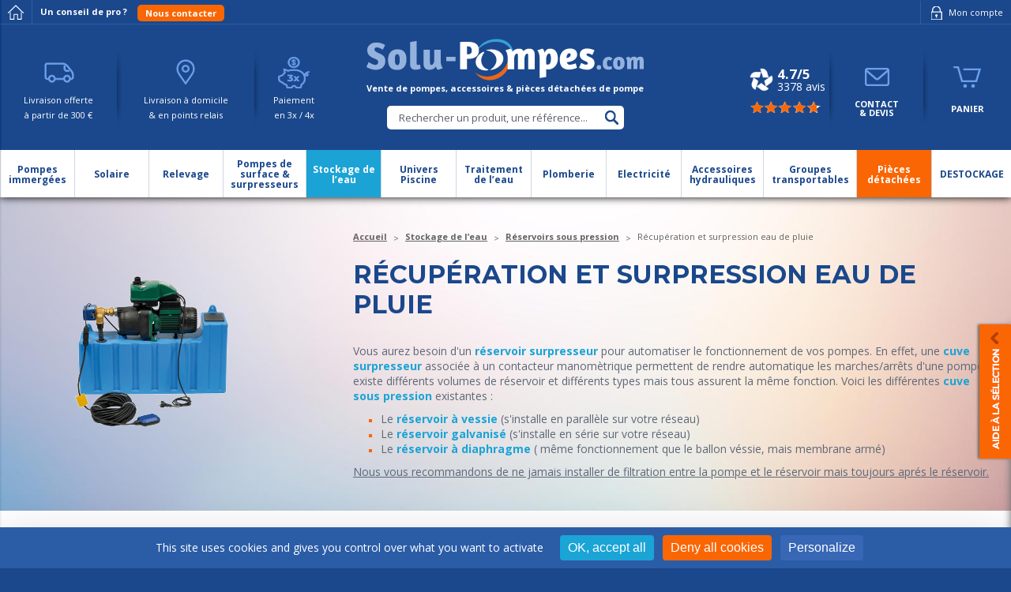

--- FILE ---
content_type: text/html; charset=iso-8859-1
request_url: https://www.solu-pompes.com/recuperation-et-surpression-eau-de-pluie-ssc21.php
body_size: 16769
content:
<!DOCTYPE html>
<html>
<head>

	<meta charset="iso-8859-1">
    <title>Récupération et surpression eau de pluie</title>
	<meta name="description" content="">
    
    <meta name="viewport" content="width=device-width">
    <meta name="format-detection" content="telephone=no"/>
    <meta name="robots" content="index, follow, noydir, noodp, all" />
    <meta name="theme-color" content="#1d4a8e" />
	
	<!-- Open Graph / Facebook -->
	<meta property="og:type" content="website">
	<meta property="og:url" content="https://www.solu-pompes.com/recuperation-et-surpression-eau-de-pluie-ssc21.php">
	<meta property="og:title" content="R&eacute;cup&eacute;ration et surpression eau de pluie">
	<meta property="og:description" content="">
	<meta property="og:image" content="https://www.solu-pompes.com/medias/23360-article_sscategorie-recuperation-et-surpression-eau-de-pluie-200x200.png">

	<!-- Twitter -->
	<meta property="twitter:card" content="summary_large_image">
	<meta property="twitter:url" content="https://www.solu-pompes.com/recuperation-et-surpression-eau-de-pluie-ssc21.php">
	<meta property="twitter:title" content="R&eacute;cup&eacute;ration et surpression eau de pluie">
	<meta property="twitter:description" content="">
	<meta property="twitter:image" content="https://www.solu-pompes.com/medias/23360-article_sscategorie-recuperation-et-surpression-eau-de-pluie-200x200.png">
	
	<link rel="canonical" href="https://www.solu-pompes.com/recuperation-et-surpression-eau-de-pluie-ssc21.php">
	<link rel="icon" type="image/png" href="favicon.ico" />
	<!--[if IE]><link rel="shortcut icon" type="image/x-icon" href="favicon.ico" /><![endif]-->

	<!--[if lt IE 9]>
		<script src="js/html5.js"></script>
	<![endif]-->
    <link rel="stylesheet" href="css/styles.css" media="all" />
	<link rel="stylesheet" href="css/mediaquerries.css" media="screen" />   
    
<link rel="stylesheet" href="js/swiper/swiper.min.css" media="all" />
<link rel="stylesheet" href="js/fancybox/jquery.fancybox.css" media="screen" />
<link rel="stylesheet" href="https://www.solu-pompes.com/theme/fonts/style.css" media="all" />
<link rel="stylesheet" href="https://www.solu-pompes.com/js/tooltipser/tooltipster.css" media="screen" />
<link rel="stylesheet" href="https://www.solu-pompes.com/theme/js/customForm/forms.css" media="all" />
<link rel="stylesheet" href="https://www.solu-pompes.com/theme/css/styles.css" media="all" />
<link rel="stylesheet" href="https://www.solu-pompes.com/theme/css/mediaquerries.css" media="screen" />    
    <script src="https://tarteaucitron.io/load.js?domain=www.solu-pompes.com&uuid=3b5d5336ad7170af5527daab80183991ea4e0c06"></script>			<script>(function(w,d,s,l,i){w[l]=w[l]||[];w[l].push({'gtm.start':
			new Date().getTime(),event:'gtm.js'});var f=d.getElementsByTagName(s)[0],
			j=d.createElement(s),dl=l!='dataLayer'?'&l='+l:'';j.async=true;j.src=
			'//www.googletagmanager.com/gtm.js?id='+i+dl;f.parentNode.insertBefore(j,f);
			})(window,document,'script','dataLayer','GTM-M3XGG4D');</script>
			</head>

<body>
   <header id="header">
   		<div class="header-top clearfix">
        	<a href="https://www.solu-pompes.com/"><img src="images/icones/ico_home.png" alt="" /></a>
			<p class="wp25 left">Un conseil de pro ? <a href="contact.php">Nous contacter</a></p>
            <p class="wp50 left">
							</p>
        </div>
        <div class="header-middle clearfix">
        	<div class="content_row clearfix">
                <ul class="left">
                    <li><img src="images/icones/ico_heading_livraison.png" alt="" />
                    Livraison offerte<br>
                    à partir de 300&nbsp;&euro;</li>
                    <li><img src="images/icones/ico_heading_localite.png" alt="" />
                    Livraison à domicile<br>
                    &amp; en points relais</li>
					                    <li><img src="images/icones/ico_heading_paiement4x.png" alt="" />
                    Paiement<br>
					en 3x / 4x</li>
                </ul>
                <div class="header-center">
                                        <a href="https://www.solu-pompes.com/" id="logo-header">
						<img src="images/logo-header.png" alt="solu-pompes.com" />
						<span>Vente de pompes, accessoires &amp; pièces détachées de pompe</span>
                    </a>
                                        <form id="search" name="search" action="recherche.php" method="post">
						<div id="searchsuggest">
							<input type="text" name="searchwords" id="searchwords" value="" placeholder="Rechercher un produit, une référence..." autocomplete="off" />
							<div id="searchsuggest_list"></div>
						</div>
                        <input type="submit" name="head-search-submit" id="head-search-submit" value="" />
                    </form>
                </div>
                <ul class="right">
                	<li id="header-link-compte"><a href="compte/creation.php"><img src="images/icones/ico_compte.png" alt="" />Mon compte</a></li>
                    <li id="header-link-contact"><a href="contact.php"><img src="images/icones/ico_heading_contact.png" alt="" /><strong><span>contact<br>
						&amp; devis</span></strong></a></li>
                    <li id="head-link-panier">
						<a href="panier/">
							<img src="images/icones/ico_heading_panier.png" alt="" />
                        	<strong><span>panier</span></strong>
                        	<span class="panier-count">0</span>
						</a>
                        <aside id="cart-nav-content">
                        	<ul>
																<li class="empty-content">Votre panier est vide</li>
																</ul>
							<a href="https://www.solu-pompes.com/panier/" class="bouton_2 goto-cart">Voir mon panier</a>
						</aside>
                    </li>
  					<li id="menu-alt"><a href="javascript:void(0);">
                    	<img src="images/icones/ico_heading_menu.png" alt="" />
                        <strong>Menu</strong></a>
					</li>	
                </ul>
                		<div class="company_rate"> 
			 <a target="_blank" href="http://www.avis-verifies.com/avis-clients/solu-pompes.com" rel="nofollow" title="Nos avis clients" >
				<img class="avis-logo" src="https://www.solu-pompes.com/theme/images/avis/logo.png" alt="" />
				<p><strong>4.7/5</strong>
					3378 avis</p>
				<div class="ratingWrapper pull-left">
					<div style="width: 84.6px;" class="ratingInner">
							&nbsp;
					</div>
				</div>
			 </a>
		</div>        
					</div>
        </div>
	    <nav id="menu">
            <ul>
                						<li id="menu-1" class=" first-item">
							<a href="pompes-immergees-c1.php" title="Pompes immergées"><span>Pompes immergées</span></a>
																<div class="sous-menu">
										<div class="close-sous-menu"><a href="javascript:void(0)" class="icon-close"></a></div>
										<div class="content_row clearfix">
											<div class="sous-menu-pompe">											<div class="sous-menu-list">
																								<ul>
														<li><a href="pompes-immergees-de-forage-sc956.php" title="Pompes immergées de forage ">Pompes immergées de forage </a>
																												<ul>
																														<li><a href="pompes-immergees-completes-ssc103.php" title="Pompes immergées complètes">Pompes immergées complètes</a></li>
																																<li><a href="hydrauliques-pour-pompes-immergees-sans-moteur-ssc105.php" title="Hydrauliques pour pompes immergées (sans moteur)">Hydrauliques pour pompes immergées (sans moteur)</a></li>
																																<li><a href="hydrauliques-inox-pour-pompes-immergees-sans-moteur-ssc294.php" title="Hydrauliques Inox pour pompes immergées (sans moteur)">Hydrauliques Inox pour pompes immergées (sans moteur)</a></li>
																																<li><a href="moteurs-immerges-pour-pompes-forage-ssc106.php" title="Moteurs immergés pour pompes forage">Moteurs immergés pour pompes forage</a></li>
																																<li><a href="kits-pompe-immergee-ensembles-pret-a-monter-ssc107.php" title="Kits pompe immergée - Ensembles prêt à monter">Kits pompe immergée - Ensembles prêt à monter</a></li>
																														</ul>
														</li>
													</ul>
																										<ul>
														<li><a href="pompes-de-puits-sc17.php" title="Pompes de puits">Pompes de puits</a>
																												<ul>
																														<li><a href="pompes-immergees-pour-puits-ssc108.php" title="Pompes immergées pour puits">Pompes immergées pour puits</a></li>
																														</ul>
														</li>
													</ul>
																										<ul>
														<li><a href="accessoires-hydrauliques-sc955.php" title="Accessoires hydrauliques">Accessoires hydrauliques</a>
																												<ul>
																														<li><a href="cables-inox-et-serre-cables-ssc124.php" title="Câbles Inox et serre câbles">Câbles Inox et serre câbles</a></li>
																																<li><a href="chemises-de-refroidissement-pour-pompes-immergees-ssc102.php" title="Chemises de refroidissement pour pompes immergées">Chemises de refroidissement pour pompes immergées</a></li>
																																<li><a href="kits-plomberie-ssc5.php" title="Kits plomberie">Kits plomberie</a></li>
																														</ul>
														</li>
													</ul>
																										<ul>
														<li><a href="accessoires-electriques-sc995.php" title="Accessoires électriques">Accessoires électriques</a>
																												<ul>
																														<li><a href="coffrets-de-demarrage-pour-moteur-immerge-230-v-ssc110.php" title="Coffrets de démarrage pour moteur immergé - 230 V">Coffrets de démarrage pour moteur immergé - 230 V</a></li>
																																<li><a href="cables-electriques-ssc84.php" title="Câbles électriques ">Câbles électriques </a></li>
																																<li><a href="boite-de-jonction-etanche-ssc77.php" title="Boîte de jonction étanche">Boîte de jonction étanche</a></li>
																																<li><a href="amorces-de-cable-ssc199.php" title="Amorces de câble">Amorces de câble</a></li>
																																<li><a href="coffrets-de-protection-manque-d-eau-ssc6.php" title="Coffrets de protection manque d'eau ">Coffrets de protection manque d'eau </a></li>
																																<li><a href="consommables-pour-coffrets-manque-d-eau-ssc7.php" title="Consommables pour coffrets manque d'eau">Consommables pour coffrets manque d'eau</a></li>
																														</ul>
														</li>
													</ul>
																								</div>
																									<a href="trouver-pompe-ideale.php" class="menu-pompe-encart">
															<h4>Déterminez votre<br>
															pompe idéale</h4>
															<p>Trouvez la pompe idéale
															grâce à notre outil de sélection</p>
															<span class="bouton_5">Accéder à l'outil</span>
														</a>
													</div>
																											<ul class="sous-menu-marques">
																																	<li><a href="calpeda-mar111.php" title="CALPEDA"><img src="https://www.solu-pompes.com/medias/21846-marque-calpeda-200x200.png" alt="CALPEDA" /></a>
																																				<li><a href="caprari-mar121.php" title="CAPRARI"><img src="https://www.solu-pompes.com/medias/20411-marque-logo-marque-pompe-caprari-200x109.jpg" alt="CAPRARI" /></a>
																																				<li><a href="dab-jetly-mar61.php" title="DAB (JETLY)"><img src="https://www.solu-pompes.com/medias/21755-marque-jetly-dab-200x200.png" alt="DAB (JETLY)" /></a>
																																				<li><a href="ebara-mar41.php" title="EBARA"><img src="https://www.solu-pompes.com/medias/21759-marque-ebara-200x200.png" alt="EBARA" /></a>
																																				<li><a href="franklin-electric-mar14.php" title="FRANKLIN ELECTRIC"><img src="https://www.solu-pompes.com/medias/21757-marque-franklin-electric-200x200.png" alt="FRANKLIN ELECTRIC" /></a>
																																				<li><a href="grundfos-mar315.php" title="GRUNDFOS"><img src="https://www.solu-pompes.com/medias/30849-marque-grundfos-200x200.png" alt="GRUNDFOS" /></a>
																																				<li><a href="inox-water-mar351.php" title="INOX-WATER"><img src="https://www.solu-pompes.com/medias/34076-marque-inox-water-200x200.png" alt="INOX-WATER" /></a>
																																				<li><a href="lowara-mar91.php" title="LOWARA"><img src="https://www.solu-pompes.com/medias/21770-marque-lowara-200x200.png" alt="LOWARA" /></a>
																																				<li><a href="oliju-mar323.php" title="OLIJU"><img src="https://www.solu-pompes.com/medias/32286-marque-oliju-200x200.png" alt="OLIJU" /></a>
																																				<li><a href="panelli-mar26.php" title="PANELLI"><img src="https://www.solu-pompes.com/medias/10651-marque-visuel-200x33.png" alt="PANELLI" /></a>
																																				<li><a href="pianelli-mar359.php" title="PIANELLI "><img src="https://www.solu-pompes.com/medias/34571-marque-pianelli-200x200.png" alt="PIANELLI " /></a>
																																				<li><a href="pedrollo-mar340.php" title="PEDROLLO"><img src="https://www.solu-pompes.com/medias/33581-marque-pedrollo-200x200.png" alt="PEDROLLO" /></a>
																																				<li><a href="sumoto-mar280.php" title="SUMOTO"><img src="https://www.solu-pompes.com/medias/23439-marque-sumoto-200x200.png" alt="SUMOTO" /></a>
																																				<li><a href="toscano-mar260.php" title="TOSCANO"><img src="https://www.solu-pompes.com/medias/21851-marque-toscano-200x200.png" alt="TOSCANO" /></a>
																																				<li><a href="well-pumps-mar71.php" title="WELL PUMPS"><img src="https://www.solu-pompes.com/medias/21845-marque-well-pumps-200x200.png" alt="WELL PUMPS" /></a>
																																				<li><a href="wilo-mar326.php" title="WILO"><img src="https://www.solu-pompes.com/medias/34606-marque-wilo-200x200.png" alt="WILO" /></a>
																																</ul>
																								</div>
									</div>
															</li>
												<li id="menu-16" class=" first-item">
							<a href="solaire-c16.php" title="Solaire"><span>Solaire</span></a>
																<div class="sous-menu">
										<div class="close-sous-menu"><a href="javascript:void(0)" class="icon-close"></a></div>
										<div class="content_row clearfix">
																						<div class="sous-menu-list">
																								<ul>
														<li><a href="pompes-immergees-solaires-sc1003.php" title="Pompes immergées solaires">Pompes immergées solaires</a>
																												<ul>
																														<li><a href="pompes-immergees-completes-ssc289.php" title="Pompes immergées complètes">Pompes immergées complètes</a></li>
																																<li><a href="kits-pompe-immergee-solaire-ensembles-pret-a-monter-ssc296.php" title="Kits pompe immergée solaire - Ensembles prêt à monter">Kits pompe immergée solaire - Ensembles prêt à monter</a></li>
																														</ul>
														</li>
													</ul>
																										<ul>
														<li><a href="accessoires-solaires-sc1004.php" title="Accessoires solaires">Accessoires solaires</a>
																												<ul>
																														<li><a href="panneaux-photovoltaiques-ssc293.php" title="Panneaux photovoltaïques">Panneaux photovoltaïques</a></li>
																																<li><a href="coffret-de-protection-ssc295.php" title="Coffret de protection">Coffret de protection</a></li>
																														</ul>
														</li>
													</ul>
																								</div>
																									<ul class="sous-menu-marques">
																																	<li><a href="pedrollo-mar340.php" title="PEDROLLO"><img src="https://www.solu-pompes.com/medias/33581-marque-pedrollo-200x200.png" alt="PEDROLLO" /></a>
																																				<li><a href="well-pumps-mar71.php" title="WELL PUMPS"><img src="https://www.solu-pompes.com/medias/21845-marque-well-pumps-200x200.png" alt="WELL PUMPS" /></a>
																																</ul>
																								</div>
									</div>
															</li>
												<li id="menu-4" class=" first-item">
							<a href="relevage-c4.php" title="Relevage"><span>Relevage</span></a>
																<div class="sous-menu">
										<div class="close-sous-menu"><a href="javascript:void(0)" class="icon-close"></a></div>
										<div class="content_row clearfix">
											<div class="sous-menu-pompe">											<div class="sous-menu-list">
																								<ul>
														<li><a href="pompes-vide-cave-et-d-epuisement-sc984.php" title="Pompes vide cave et d'épuisement">Pompes vide cave et d'épuisement</a>
																												<ul>
																														<li><a href="pompes-vide-cave-ssc39.php" title="Pompes vide-cave">Pompes vide-cave</a></li>
																																<li><a href="pompes-de-chantier-ssc38.php" title="Pompes de chantier">Pompes de chantier</a></li>
																																<li><a href="pompes-d-epuisement-ssc152.php" title="Pompes d'épuisement">Pompes d'épuisement</a></li>
																														</ul>
														</li>
													</ul>
																										<ul>
														<li><a href="pompes-de-relevage-sc936.php" title="Pompes de relevage">Pompes de relevage</a>
																												<ul>
																														<li><a href="pompes-de-relevage-pour-eaux-usees-ssc37.php" title="Pompes de relevage pour eaux usées">Pompes de relevage pour eaux usées</a></li>
																																<li><a href="pompes-de-relevage-pour-eaux-chargees-ssc40.php" title="Pompes de relevage pour eaux chargées">Pompes de relevage pour eaux chargées</a></li>
																																<li><a href="pompes-de-relevage-pour-le-collectif-ssc127.php" title="Pompes de relevage pour le collectif">Pompes de relevage pour le collectif</a></li>
																														</ul>
														</li>
													</ul>
																										<ul>
														<li><a href="postes-et-stations-de-relevage-sc937.php" title="Postes et stations de relevage">Postes et stations de relevage</a>
																												<ul>
																														<li><a href="mini-postes-pour-douche-lavabo-garage-ssc42.php" title="Mini postes pour Douche - Lavabo - Garage">Mini postes pour Douche - Lavabo - Garage</a></li>
																																<li><a href="postes-de-relevage-domestiques-1-pompe-ssc41.php" title="Postes de relevage domestiques 1 pompe">Postes de relevage domestiques 1 pompe</a></li>
																																<li><a href="postes-de-relevage-domestiques-2-pompes-ssc130.php" title="Postes de relevage domestiques 2 pompes">Postes de relevage domestiques 2 pompes</a></li>
																																<li><a href="postes-de-relevage-collectif-ssc44.php" title="Postes de relevage collectif">Postes de relevage collectif</a></li>
																														</ul>
														</li>
													</ul>
																										<ul>
														<li><a href="accessoires-pour-pompes-et-postes-de-relevage-sc201.php" title="Accessoires pour pompes et postes de relevage">Accessoires pour pompes et postes de relevage</a>
																												<ul>
																														<li><a href="barres-de-guidage-et-pieds-d-assise-ssc94.php" title="Barres de guidage et pieds d'assise">Barres de guidage et pieds d'assise</a></li>
																																<li><a href="griffes-pour-pompes-de-relevage-ssc95.php" title="Griffes pour pompes de relevage">Griffes pour pompes de relevage</a></li>
																																<li><a href="rehausses-pour-postes-de-relevage-ssc46.php" title="Réhausses pour postes de relevage">Réhausses pour postes de relevage</a></li>
																																<li><a href="accessoires-divers-ssc251.php" title="Accessoires divers">Accessoires divers</a></li>
																														</ul>
														</li>
													</ul>
																										<ul>
														<li><a href="separateurs-de-graisses-et-agitateurs-sc938.php" title="Séparateurs de graisses et agitateurs">Séparateurs de graisses et agitateurs</a>
																												<ul>
																														<li><a href="agitateurs-aerateurs-submersibles-ssc45.php" title="Agitateurs / Aérateurs submersibles">Agitateurs / Aérateurs submersibles</a></li>
																																<li><a href="separateurs-a-graisses-ssc47.php" title="Séparateurs à graisses">Séparateurs à graisses</a></li>
																														</ul>
														</li>
													</ul>
																										<ul>
														<li><a href="coffrets-electriques-pour-pompes-de-relevage-sc983.php" title="Coffrets électriques pour pompes de relevage">Coffrets électriques pour pompes de relevage</a>
																												<ul>
																														<li><a href="coffrets-de-commande-et-de-protection-pour-1-pompe-de-relevage-ssc49.php" title="Coffrets de commande et de protection pour 1 pompe de relevage">Coffrets de commande et de protection pour 1 pompe de relevage</a></li>
																																<li><a href="coffrets-et-armoire-de-commande-et-de-protection-pour-2-pompes-de-relevage-ssc202.php" title="Coffrets et armoire de commande et de protection pour 2 pompes de relevage">Coffrets et armoire de commande et de protection pour 2 pompes de relevage</a></li>
																																<li><a href="coffrets-alarmes-pour-postes-de-relevage-ssc203.php" title="Coffrets alarmes pour postes de relevage">Coffrets alarmes pour postes de relevage</a></li>
																														</ul>
														</li>
													</ul>
																								</div>
																									<a href="trouver-pompe-ideale.php" class="menu-pompe-encart">
															<h4>Déterminez votre<br>
															pompe idéale</h4>
															<p>Trouvez la pompe idéale
															grâce à notre outil de sélection</p>
															<span class="bouton_5">Accéder à l'outil</span>
														</a>
													</div>
																											<ul class="sous-menu-marques">
																																	<li><a href="calpeda-mar111.php" title="CALPEDA"><img src="https://www.solu-pompes.com/medias/21846-marque-calpeda-200x200.png" alt="CALPEDA" /></a>
																																				<li><a href="dab-jetly-mar61.php" title="DAB (JETLY)"><img src="https://www.solu-pompes.com/medias/21755-marque-jetly-dab-200x200.png" alt="DAB (JETLY)" /></a>
																																				<li><a href="ebara-mar41.php" title="EBARA"><img src="https://www.solu-pompes.com/medias/21759-marque-ebara-200x200.png" alt="EBARA" /></a>
																																				<li><a href="espa-mar151.php" title="ESPA"><img src="https://www.solu-pompes.com/medias/19391-marque-espa-200x68.jpg" alt="ESPA" /></a>
																																				<li><a href="flygt-mar51.php" title="FLYGT"><img src="https://www.solu-pompes.com/medias/33583-marque-flygt-200x200.png" alt="FLYGT" /></a>
																																				<li><a href="guinard-mar277.php" title="GUINARD"><img src="https://www.solu-pompes.com/medias/23025-marque-guinard-200x200.png" alt="GUINARD" /></a>
																																				<li><a href="grundfos-mar315.php" title="GRUNDFOS"><img src="https://www.solu-pompes.com/medias/30849-marque-grundfos-200x200.png" alt="GRUNDFOS" /></a>
																																				<li><a href="oliju-mar323.php" title="OLIJU"><img src="https://www.solu-pompes.com/medias/32286-marque-oliju-200x200.png" alt="OLIJU" /></a>
																																				<li><a href="pedrollo-mar340.php" title="PEDROLLO"><img src="https://www.solu-pompes.com/medias/33581-marque-pedrollo-200x200.png" alt="PEDROLLO" /></a>
																																				<li><a href="tsurumi-mar269.php" title="TSURUMI"><img src="https://www.solu-pompes.com/medias/22541-marque-tsurumi-200x200.png" alt="TSURUMI" /></a>
																																				<li><a href="wilo-mar326.php" title="WILO"><img src="https://www.solu-pompes.com/medias/34606-marque-wilo-200x200.png" alt="WILO" /></a>
																																				<li><a href="zenit-jetly-mar296.php" title="ZENIT (JETLY)"><img src="https://www.solu-pompes.com/medias/24513-marque-zenit-jetly-200x200.png" alt="ZENIT (JETLY)" /></a>
																																</ul>
																								</div>
									</div>
															</li>
												<li id="menu-2" class=" first-item">
							<a href="pompes-de-surface-surpresseurs-c2.php" title="Pompes de surface & surpresseurs"><span>Pompes de surface & surpresseurs</span></a>
																<div class="sous-menu">
										<div class="close-sous-menu"><a href="javascript:void(0)" class="icon-close"></a></div>
										<div class="content_row clearfix">
											<div class="sous-menu-pompe">											<div class="sous-menu-list">
																								<ul>
														<li><a href="pompes-de-surface-sc8.php" title="Pompes de surface">Pompes de surface</a>
																												<ul>
																														<li><a href="pompes-jet-ssc11.php" title="Pompes JET">Pompes JET</a></li>
																																<li><a href="pompes-multicellulaires-verticales-ssc13.php" title="Pompes multicellulaires verticales">Pompes multicellulaires verticales</a></li>
																																<li><a href="pompes-multicellulaires-horizontales-ssc12.php" title="Pompes multicellulaires Horizontales">Pompes multicellulaires Horizontales</a></li>
																																<li><a href="pompes-peripheriques-ssc15.php" title="Pompes périphériques">Pompes périphériques</a></li>
																																<li><a href="pompes-centrifuges-ssc160.php" title="Pompes centrifuges">Pompes centrifuges</a></li>
																														</ul>
														</li>
													</ul>
																										<ul>
														<li><a href="surpresseurs-domestiques-sc10.php" title="Surpresseurs domestiques">Surpresseurs domestiques</a>
																												<ul>
																														<li><a href="surpresseurs-hydrophore-avec-reservoir-ssc19.php" title="Surpresseurs Hydrophore (avec réservoir)">Surpresseurs Hydrophore (avec réservoir)</a></li>
																																<li><a href="pompes-automatiques-systeme-electronique-integre-ssc18.php" title="Pompes automatiques (système électronique intégré)">Pompes automatiques (système électronique intégré)</a></li>
																																<li><a href="surpresseurs-a-pression-constante-variation-de-vitesse-ssc23.php" title="Surpresseurs à pression constante (variation de vitesse)">Surpresseurs à pression constante (variation de vitesse)</a></li>
																														</ul>
														</li>
													</ul>
																										<ul>
														<li><a href="pompes-industrielles-et-agricoles-sc973.php" title="Pompes industrielles et agricoles">Pompes industrielles et agricoles</a>
																												<ul>
																														<li><a href="pompes-multicellulaires-verticales-ssc134.php" title="Pompes Multicellulaires Verticales">Pompes Multicellulaires Verticales</a></li>
																																<li><a href="pompes-normalisees-ssc135.php" title="Pompes Normalisées">Pompes Normalisées</a></li>
																																<li><a href="pompes-horizontales-ssc136.php" title="Pompes Horizontales">Pompes Horizontales</a></li>
																														</ul>
														</li>
													</ul>
																										<ul>
														<li><a href="surpresseurs-collectifs-et-industriels-sc341.php" title="Surpresseurs Collectifs et Industriels">Surpresseurs Collectifs et Industriels</a>
																												<ul>
																														<li><a href="surpresseurs-a-pression-constante-ssc20.php" title="Surpresseurs à Pression constante">Surpresseurs à Pression constante</a></li>
																																<li><a href="surpresseurs-multipompes-ssc142.php" title="Surpresseurs Multipompes">Surpresseurs Multipompes</a></li>
																														</ul>
														</li>
													</ul>
																										<ul>
														<li><a href="pompes-de-bassins-d-agrement-et-fontaines-sc943.php" title="Pompes de bassins d'agrément et fontaines">Pompes de bassins d'agrément et fontaines</a>
																												<ul>
																														<li><a href="pompes-de-circulation-pour-vasques-fontaines-et-aquariums-ssc55.php" title="Pompes de circulation pour vasques, fontaines et aquariums">Pompes de circulation pour vasques, fontaines et aquariums</a></li>
																																<li><a href="pompes-pour-bassins-d-agrement-ssc149.php" title="Pompes pour bassins d'agrément">Pompes pour bassins d'agrément</a></li>
																														</ul>
														</li>
													</ul>
																										<ul>
														<li><a href="accessoires-pompes-de-surface-sc997.php" title="Accessoires pompes de surface">Accessoires pompes de surface</a>
																												<ul>
																														<li><a href="relais-de-protection-manque-d-eau-ssc277.php" title="Relais de protection manque d'eau ">Relais de protection manque d'eau </a></li>
																																<li><a href="accessoires-divers-ssc279.php" title="Accessoires divers ">Accessoires divers </a></li>
																														</ul>
														</li>
													</ul>
																								</div>
																									<a href="trouver-pompe-ideale.php" class="menu-pompe-encart">
															<h4>Déterminez votre<br>
															pompe idéale</h4>
															<p>Trouvez la pompe idéale
															grâce à notre outil de sélection</p>
															<span class="bouton_5">Accéder à l'outil</span>
														</a>
													</div>
																											<ul class="sous-menu-marques">
																																	<li><a href="calpeda-mar111.php" title="CALPEDA"><img src="https://www.solu-pompes.com/medias/21846-marque-calpeda-200x200.png" alt="CALPEDA" /></a>
																																				<li><a href="conforto-mar267.php" title="CONFORTO"><img src="https://www.solu-pompes.com/medias/22466-marque-conforto-200x200.png" alt="CONFORTO" /></a>
																																				<li><a href="dab-jetly-mar61.php" title="DAB (JETLY)"><img src="https://www.solu-pompes.com/medias/21755-marque-jetly-dab-200x200.png" alt="DAB (JETLY)" /></a>
																																				<li><a href="ebara-mar41.php" title="EBARA"><img src="https://www.solu-pompes.com/medias/21759-marque-ebara-200x200.png" alt="EBARA" /></a>
																																				<li><a href="guinard-mar277.php" title="GUINARD"><img src="https://www.solu-pompes.com/medias/23025-marque-guinard-200x200.png" alt="GUINARD" /></a>
																																				<li><a href="lowara-mar91.php" title="LOWARA"><img src="https://www.solu-pompes.com/medias/21770-marque-lowara-200x200.png" alt="LOWARA" /></a>
																																				<li><a href="oliju-mar323.php" title="OLIJU"><img src="https://www.solu-pompes.com/medias/32286-marque-oliju-200x200.png" alt="OLIJU" /></a>
																																				<li><a href="pedrollo-mar340.php" title="PEDROLLO"><img src="https://www.solu-pompes.com/medias/33581-marque-pedrollo-200x200.png" alt="PEDROLLO" /></a>
																																				<li><a href="steelpumps-mar265.php" title="STEELPUMPS"><img src="https://www.solu-pompes.com/medias/22367-marque-steelpumps-200x200.jpg" alt="STEELPUMPS" /></a>
																																				<li><a href="toscano-mar260.php" title="TOSCANO"><img src="https://www.solu-pompes.com/medias/21851-marque-toscano-200x200.png" alt="TOSCANO" /></a>
																																</ul>
																								</div>
									</div>
															</li>
												<li id="menu-8" class=" first-item active">
							<a href="stockage-de-l-eau-c8.php" title="Stockage de l’eau"><span>Stockage de l’eau</span></a>
																<div class="sous-menu">
										<div class="close-sous-menu"><a href="javascript:void(0)" class="icon-close"></a></div>
										<div class="content_row clearfix">
																						<div class="sous-menu-list">
																								<ul>
														<li><a href="reservoirs-sous-pression-sc946.php" title="Réservoirs sous pression">Réservoirs sous pression</a>
																												<ul>
																														<li><a href="recuperation-et-surpression-eau-de-pluie-ssc21.php" title="Récupération et surpression eau de pluie">Récupération et surpression eau de pluie</a></li>
																																<li><a href="reservoirs-a-vessie-ssc67.php" title="Réservoirs à vessie">Réservoirs à vessie</a></li>
																																<li><a href="reservoirs-acier-galvanise-ssc68.php" title="Réservoirs acier galvanisé">Réservoirs acier galvanisé</a></li>
																																<li><a href="reservoirs-a-diaphragme-ssc69.php" title="Réservoirs à diaphragme">Réservoirs à diaphragme</a></li>
																														</ul>
														</li>
													</ul>
																										<ul>
														<li><a href="stockage-de-l-eau-cuves-hors-sol-et-a-enterrer-sc947.php" title="Stockage de l'eau - Cuves hors-sol et à enterrer">Stockage de l'eau - Cuves hors-sol et à enterrer</a>
																												<ul>
																														<li><a href="cuves-de-stockage-alimentaires-acs-ssc72.php" title="Cuves de stockage alimentaires (ACS)">Cuves de stockage alimentaires (ACS)</a></li>
																																<li><a href="cuves-de-stockage-non-alimentaires-ssc74.php" title="Cuves de stockage non alimentaires">Cuves de stockage non alimentaires</a></li>
																																<li><a href="citerne-de-retention-d-eau-ssc271.php" title="Citerne de rétention d'eau">Citerne de rétention d'eau</a></li>
																														</ul>
														</li>
													</ul>
																										<ul>
														<li><a href="pieces-detachees-pour-reservoirs-sc791.php" title="Pièces détachées pour réservoirs">Pièces détachées pour réservoirs</a>
																												<ul>
																														<li><a href="vessies-de-rechange-pour-reservoirs-vessie-ssc178.php" title="Vessies de rechange pour réservoirs vessie">Vessies de rechange pour réservoirs vessie</a></li>
																																<li><a href="brides-et-pieces-de-maintien-vessie-ssc179.php" title="Brides et pièces de maintien vessie">Brides et pièces de maintien vessie</a></li>
																																<li><a href="valves-de-gonflage-ssc180.php" title="Valves de gonflage">Valves de gonflage</a></li>
																														</ul>
														</li>
													</ul>
																										<ul>
														<li><a href="accessoires-pour-reservoirs-sc967.php" title="Accessoires pour réservoirs">Accessoires pour réservoirs</a>
																												<ul>
																														<li><a href="garnitures-de-niveau-pour-reservoirs-galvanises-ssc141.php" title="Garnitures de niveau pour réservoirs galvanisés">Garnitures de niveau pour réservoirs galvanisés</a></li>
																																<li><a href="kits-bouchons-pour-reservoirs-galvanises-ssc186.php" title="Kits bouchons pour réservoirs galvanisés">Kits bouchons pour réservoirs galvanisés</a></li>
																																<li><a href="antibelier-domestique-pour-reservoir-a-vessie-ssc274.php" title="Antibélier domestique pour réservoir à vessie">Antibélier domestique pour réservoir à vessie</a></li>
																														</ul>
														</li>
													</ul>
																								</div>
																									<ul class="sous-menu-marques">
																																	<li><a href="le-reservoir-massal-mar24.php" title="LE RESERVOIR MASSAL"><img src="https://www.solu-pompes.com/medias/10601-marque-visuel-200x31.jpg" alt="LE RESERVOIR MASSAL" /></a>
																																				<li><a href="calpeda-mar111.php" title="CALPEDA"><img src="https://www.solu-pompes.com/medias/21846-marque-calpeda-200x200.png" alt="CALPEDA" /></a>
																																				<li><a href="varem-mar341.php" title="VAREM"><img src="https://www.solu-pompes.com/medias/33515-marque-varem-200x200.png" alt="VAREM" /></a>
																																				<li><a href="zilmet-mar350.php" title="ZILMET"><img src="https://www.solu-pompes.com/medias/33916-marque-zilmet-200x200.png" alt="ZILMET" /></a>
																																				<li><a href="flowdians-mar364.php" title="FLOWDIANS"><img src="https://www.solu-pompes.com/medias/34636-marque-flowdians-200x200.png" alt="FLOWDIANS" /></a>
																																				<li><a href="dab-jetly-mar61.php" title="DAB (JETLY)"><img src="https://www.solu-pompes.com/medias/21755-marque-jetly-dab-200x200.png" alt="DAB (JETLY)" /></a>
																																				<li><a href="global-water-solutions-ltd-mar261.php" title="GLOBAL WATER SOLUTIONS LTD"><img src="https://www.solu-pompes.com/medias/24952-marque-global-water-solutions-ltd-200x200.png" alt="GLOBAL WATER SOLUTIONS LTD" /></a>
																																				<li><a href="pedrollo-mar340.php" title="PEDROLLO"><img src="https://www.solu-pompes.com/medias/33581-marque-pedrollo-200x200.png" alt="PEDROLLO" /></a>
																																</ul>
																								</div>
									</div>
															</li>
												<li id="menu-5" class=" first-item">
							<a href="univers-piscine-c5.php" title="Univers Piscine"><span>Univers Piscine</span></a>
																<div class="sous-menu">
										<div class="close-sous-menu"><a href="javascript:void(0)" class="icon-close"></a></div>
										<div class="content_row clearfix">
																						<div class="sous-menu-list">
																								<ul>
														<li><a href="pompes-de-piscines-sc271.php" title="Pompes de piscines">Pompes de piscines</a>
																												<ul>
																														<li><a href="pompes-a-vitesse-constante-ssc128.php" title="Pompes à vitesse constante">Pompes à vitesse constante</a></li>
																																<li><a href="pompes-a-vitesse-variable-ssc129.php" title="Pompes à vitesse variable">Pompes à vitesse variable</a></li>
																																<li><a href="collectivites-ssc194.php" title="Collectivités">Collectivités</a></li>
																																<li><a href="pompes-de-nage-a-contre-courant-ssc224.php" title="Pompes de Nage à Contre Courant">Pompes de Nage à Contre Courant</a></li>
																																<li><a href="-pompe-surpresseur-pour-robot-piscine-ssc225.php" title=" Pompe surpresseur pour robot piscine "> Pompe surpresseur pour robot piscine </a></li>
																														</ul>
														</li>
													</ul>
																										<ul>
														<li><a href="traitements-de-l-eau-sc441.php" title="Traitements de l'eau">Traitements de l'eau</a>
																												<ul>
																														<li><a href="electrolyseurs-au-sel-ssc92.php" title="Electrolyseurs au sel">Electrolyseurs au sel</a></li>
																																<li><a href="cellules-pour-electrolyseurs-ssc91.php" title="Cellules pour électrolyseurs">Cellules pour électrolyseurs</a></li>
																																<li><a href="regulateurs-de-ph-chlore-et-floculant-ssc248.php" title="Régulateurs de pH , chlore et floculant">Régulateurs de pH , chlore et floculant</a></li>
																																<li><a href="produits-chimiques-pour-piscine-ssc275.php" title="Produits chimiques pour Piscine">Produits chimiques pour Piscine</a></li>
																														</ul>
														</li>
													</ul>
																										<ul>
														<li><a href="pompes-a-chaleur-sc291.php" title="Pompes à chaleur">Pompes à chaleur</a>
																												<ul>
																														<li><a href="pompe-a-chaleur-tension-monophase-ssc270.php" title="Pompe à chaleur tension monophasé ">Pompe à chaleur tension monophasé </a></li>
																														</ul>
														</li>
													</ul>
																										<ul>
														<li><a href="pieces-a-sceller-sc993.php" title="Pièces à sceller">Pièces à sceller</a>
																												<ul>
																														<li><a href="skimmers-et-accessoires-ssc258.php" title="Skimmers et accessoires">Skimmers et accessoires</a></li>
																																<li><a href="bondes-de-fond-et-accessoires-ssc259.php" title="Bondes de fond et accessoires">Bondes de fond et accessoires</a></li>
																																<li><a href="traversees-de-paroi-et-accessoires-ssc260.php" title="Traversées de paroi et accessoires">Traversées de paroi et accessoires</a></li>
																																<li><a href="buses-de-refoulement-ssc268.php" title="Buses de refoulement">Buses de refoulement</a></li>
																																<li><a href="prises-balai-ssc269.php" title="Prises balai">Prises balai</a></li>
																														</ul>
														</li>
													</ul>
																										<ul>
														<li><a href="accessoires-piscine-sc978.php" title="Accessoires piscine">Accessoires piscine</a>
																												<ul>
																														<li><a href="accessoires-pour-pompes-doseuses-ssc148.php" title="Accessoires pour pompes doseuses">Accessoires pour pompes doseuses</a></li>
																																<li><a href="cuve-de-stockage-ph-et-chlore-ssc150.php" title="Cuve de stockage Ph et Chlore">Cuve de stockage Ph et Chlore</a></li>
																																<li><a href="accessoires-pour-electrolyseurs-ssc241.php" title="Accessoires pour électrolyseurs">Accessoires pour électrolyseurs</a></li>
																																<li><a href="regulation-ssc250.php" title="Régulation ">Régulation </a></li>
																																<li><a href="coffret-de-filtration-et-variateur-de-vitesse-ssc264.php" title="Coffret de filtration et variateur de vitesse">Coffret de filtration et variateur de vitesse</a></li>
																																<li><a href="alarme-de-piscine-ssc265.php" title="Alarme de piscine">Alarme de piscine</a></li>
																																<li><a href="balles-de-filtration-pour-filtre-a-sable-et-robots-ssc272.php" title="Balles de filtration pour filtre à sable et robots">Balles de filtration pour filtre à sable et robots</a></li>
																														</ul>
														</li>
													</ul>
																										<ul>
														<li><a href="filtration-piscine-sc998.php" title="Filtration piscine">Filtration piscine</a>
																												<ul>
																														<li><a href="filtres-a-cartouche-ssc280.php" title="Filtres à cartouche">Filtres à cartouche</a></li>
																																<li><a href="filtres-a-sable-ssc285.php" title="Filtres à sable">Filtres à sable</a></li>
																																<li><a href="prefiltre-ssc288.php" title="Préfiltre">Préfiltre</a></li>
																														</ul>
														</li>
													</ul>
																										<ul>
														<li><a href="nettoyage-piscine-sc1002.php" title="Nettoyage piscine">Nettoyage piscine</a>
																												<ul>
																														<li><a href="robots-pulseur-polaris-ssc286.php" title="Robots Pulseur (Polaris)">Robots Pulseur (Polaris)</a></li>
																																<li><a href="nettoyeurs-hydrauliques-ssc287.php" title="Nettoyeurs Hydrauliques">Nettoyeurs Hydrauliques</a></li>
																																<li><a href="robot-de-piscine-ssc297.php" title="Robot de piscine ">Robot de piscine </a></li>
																														</ul>
														</li>
													</ul>
																								</div>
																									<ul class="sous-menu-marques">
																																	<li><a href="calpeda-mar111.php" title="CALPEDA"><img src="https://www.solu-pompes.com/medias/21846-marque-calpeda-200x200.png" alt="CALPEDA" /></a>
																																				<li><a href="acis-mar349.php" title="ACIS"><img src="https://www.solu-pompes.com/medias/34611-marque-acis-200x200.png" alt="ACIS" /></a>
																																				<li><a href="avady-mar353.php" title="AVADY"><img src="https://www.solu-pompes.com/medias/34134-marque-avady-200x200.png" alt="AVADY" /></a>
																																				<li><a href="astralpool-mar2.php" title="ASTRALPOOL"><img src="https://www.solu-pompes.com/medias/10621-marque-visuel-200x31.jpg" alt="ASTRALPOOL" /></a>
																																				<li><a href="bayrol-mar325.php" title="BAYROL"><img src="https://www.solu-pompes.com/medias/32457-marque-bayrol-200x200.png" alt="BAYROL" /></a>
																																				<li><a href="bio-pool-mar310.php" title="BIO POOL"><img src="https://www.solu-pompes.com/medias/29609-marque-bio-pool-200x200.png" alt="BIO POOL" /></a>
																																				<li><a href="ccei-mar330.php" title="CCEI "><img src="https://www.solu-pompes.com/medias/33079-marque-ccei-200x200.png" alt="CCEI " /></a>
																																				<li><a href="ctx-professional-mar354.php" title="CTX PROFESSIONAL "><img src="https://www.solu-pompes.com/medias/34225-marque-ctx-professional-200x200.png" alt="CTX PROFESSIONAL " /></a>
																																				<li><a href="dab-jetly-mar61.php" title="DAB (JETLY)"><img src="https://www.solu-pompes.com/medias/21755-marque-jetly-dab-200x200.png" alt="DAB (JETLY)" /></a>
																																				<li><a href="electrawater-mar293.php" title="ELECTRAWATER"><img src="https://www.solu-pompes.com/medias/24386-marque-electrawater-200x200.png" alt="ELECTRAWATER" /></a>
																																				<li><a href="epai-mar363.php" title="EPAI "><img src="https://www.solu-pompes.com/medias/34608-marque-epai-200x200.png" alt="EPAI " /></a>
																																				<li><a href="espa-mar151.php" title="ESPA"><img src="https://www.solu-pompes.com/medias/19391-marque-espa-200x68.jpg" alt="ESPA" /></a>
																																				<li><a href="hanna-instruments-mar345.php" title="HANNA INSTRUMENTS"><img src="https://www.solu-pompes.com/medias/33630-marque-hanna-instruments-200x200.jpg" alt="HANNA INSTRUMENTS" /></a>
																																				<li><a href="hayward-mar131.php" title="HAYWARD"><img src="https://www.solu-pompes.com/medias/12061-marque-visuel-200x45.jpg" alt="HAYWARD" /></a>
																																				<li><a href="kripsol-mar191.php" title="KRIPSOL"><img src="https://www.solu-pompes.com/medias/17071-marque-kripsol-200x70.jpg" alt="KRIPSOL" /></a>
																																				<li><a href="ksb-mar304.php" title="KSB"><img src="https://www.solu-pompes.com/medias/34044-marque-ksb-200x200.png" alt="KSB" /></a>
																																				<li><a href="maytronics-mar329.php" title="MAYTRONICS"><img src="https://www.solu-pompes.com/medias/32676-marque-maytronics-200x200.png" alt="MAYTRONICS" /></a>
																																				<li><a href="pentair-mar259.php" title="PENTAIR"><img src="https://www.solu-pompes.com/medias/21497-marque-pentair-200x49.png" alt="PENTAIR" /></a>
																																				<li><a href="piscimar-mar343.php" title="PISCIMAR"><img src="https://www.solu-pompes.com/medias/34613-marque-piscimar-200x200.png" alt="PISCIMAR" /></a>
																																				<li><a href="polaris-mar356.php" title="POLARIS"><img src="https://www.solu-pompes.com/medias/34353-marque-polaris-200x200.png" alt="POLARIS" /></a>
																																				<li><a href="poolex-mar335.php" title="POOLEX "><img src="https://www.solu-pompes.com/medias/33260-marque-poolex-200x200.png" alt="POOLEX " /></a>
																																				<li><a href="poolstar-mar324.php" title="POOLSTAR"><img src="https://www.solu-pompes.com/medias/32367-marque-poolstar-200x200.png" alt="POOLSTAR" /></a>
																																				<li><a href="pool-technologie-mar360.php" title="POOL TECHNOLOGIE"><img src="https://www.solu-pompes.com/medias/34586-marque-pool-technologie-200x200.png" alt="POOL TECHNOLOGIE" /></a>
																																				<li><a href="regul-electronique-mar262.php" title="REGUL' Electronique"><img src="https://www.solu-pompes.com/medias/21717-marque-regul-electronique-200x133.png" alt="REGUL' Electronique" /></a>
																																				<li><a href="scp-mar308.php" title="SCP"><img src="https://www.solu-pompes.com/medias/27990-marque-scp-200x200.jpg" alt="SCP" /></a>
																																				<li><a href="speck-pumpen-badu-mar291.php" title="SPECK  PUMPEN - BADU"><img src="https://www.solu-pompes.com/medias/24251-marque-speck-pumpen-badu-200x200.jpg" alt="SPECK  PUMPEN - BADU" /></a>
																																				<li><a href="starite-mar276.php" title="STARITE"><img src="https://www.solu-pompes.com/medias/22892-marque-starite-200x200.png" alt="STARITE" /></a>
																																				<li><a href="syclope-mar311.php" title="SYCLOPE"><img src="https://www.solu-pompes.com/medias/33203-marque-syclope-200x200.jpg" alt="SYCLOPE" /></a>
																																				<li><a href="valimport-mar332.php" title="VALIMPORT"><img src="https://www.solu-pompes.com/medias/33171-marque-valimport-200x200.jpg" alt="VALIMPORT" /></a>
																																				<li><a href="walaby-mar290.php" title="WALABY"><img src="https://www.solu-pompes.com/medias/34603-marque-walaby-200x200.png" alt="WALABY" /></a>
																																				<li><a href="wybot-mar352.php" title="WYBOT"><img src="https://www.solu-pompes.com/medias/34100-marque-wybot-200x200.png" alt="WYBOT" /></a>
																																				<li><a href="zodiac-mar362.php" title="ZODIAC"><img src="https://www.solu-pompes.com/medias/34604-marque-zodiac-200x200.png" alt="ZODIAC" /></a>
																																</ul>
																								</div>
									</div>
															</li>
												<li id="menu-7" class=" first-item">
							<a href="traitement-de-l-eau-c7.php" title="Traitement de l’eau"><span>Traitement de l’eau</span></a>
																<div class="sous-menu">
										<div class="close-sous-menu"><a href="javascript:void(0)" class="icon-close"></a></div>
										<div class="content_row clearfix">
											<div class="sous-menu-pompe">											<div class="sous-menu-list">
																								<ul>
														<li><a href="filtration-sc945.php" title="Filtration">Filtration</a>
																												<ul>
																														<li><a href="filtres-domestiques-a-cartouches-ssc62.php" title="Filtres domestiques à cartouches">Filtres domestiques à cartouches</a></li>
																																<li><a href="filtres-a-lamelles-pour-arrosage-ssc131.php" title="Filtres à lamelles pour arrosage">Filtres à lamelles pour arrosage</a></li>
																																<li><a href="filtres-a-tamis-gros-debits-ssc276.php" title="Filtres à tamis gros débits">Filtres à tamis gros débits</a></li>
																																<li><a href="accessoires-de-filtration-ssc66.php" title="Accessoires de filtration">Accessoires de filtration</a></li>
																														</ul>
														</li>
													</ul>
																										<ul>
														<li><a href="desinfection-par-sterilisateur-ultra-violet-sc81.php" title="Désinfection par stérilisateur Ultra Violet">Désinfection par stérilisateur Ultra Violet</a>
																												<ul>
																														<li><a href="sterilisateurs-ultra-violet-ssc58.php" title="Stérilisateurs Ultra-Violet">Stérilisateurs Ultra-Violet</a></li>
																																<li><a href="pieces-detachees-de-sterilisateurs-ultra-violet-ssc253.php" title="Pièces détachées de stérilisateurs Ultra-Violet">Pièces détachées de stérilisateurs Ultra-Violet</a></li>
																														</ul>
														</li>
													</ul>
																										<ul>
														<li><a href="adoucisseurs-d-eau-sc944.php" title="Adoucisseurs d'eau">Adoucisseurs d'eau</a>
																												<ul>
																														<li><a href="adoucisseurs-domestiques-ssc57.php" title="Adoucisseurs domestiques">Adoucisseurs domestiques</a></li>
																																<li><a href="accessoires-pour-adoucisseur-ssc56.php" title="Accessoires pour adoucisseur">Accessoires pour adoucisseur</a></li>
																														</ul>
														</li>
													</ul>
																										<ul>
														<li><a href="consommables-sc996.php" title="Consommables">Consommables</a>
																												<ul>
																														<li><a href="lampes-uv-pour-sterilisateurs-ultra-violet-ssc59.php" title="Lampes UV pour stérilisateurs ultra-violet">Lampes UV pour stérilisateurs ultra-violet</a></li>
																																<li><a href="tubes-quartz-pour-sterilisateurs-uv-ssc60.php" title="Tubes quartz pour stérilisateurs UV">Tubes quartz pour stérilisateurs UV</a></li>
																																<li><a href="ballast-pour-lampes-de-sterilisateurs-uv-ssc61.php" title="Ballast pour lampes de stérilisateurs UV">Ballast pour lampes de stérilisateurs UV</a></li>
																																<li><a href="consommables-pour-filtres-a-cartouches-et-filtres-a-tamis-ssc64.php" title="Consommables pour filtres à cartouches et filtres à tamis">Consommables pour filtres à cartouches et filtres à tamis</a></li>
																														</ul>
														</li>
													</ul>
																								</div>
																									<a href="trouver-pompe-ideale.php" class="menu-pompe-encart">
															<h4>Déterminez votre<br>
															pompe idéale</h4>
															<p>Trouvez la pompe idéale
															grâce à notre outil de sélection</p>
															<span class="bouton_5">Accéder à l'outil</span>
														</a>
													</div>
																											<ul class="sous-menu-marques">
																																	<li><a href="atlas-mar337.php" title="ATLAS"><img src="https://www.solu-pompes.com/medias/34615-marque-atlas-200x200.png" alt="ATLAS" /></a>
																																				<li><a href="corsa-mar346.php" title="CORSA"><img src="https://www.solu-pompes.com/medias/33662-marque-corsa-200x200.png" alt="CORSA" /></a>
																																				<li><a href="cintropur-mar6.php" title="CINTROPUR"><img src="https://www.solu-pompes.com/medias/22221-marque-cintropur-200x200.jpg" alt="CINTROPUR" /></a>
																																				<li><a href="dab-jetly-mar61.php" title="DAB (JETLY)"><img src="https://www.solu-pompes.com/medias/21755-marque-jetly-dab-200x200.png" alt="DAB (JETLY)" /></a>
																																				<li><a href="merkur-mar283.php" title="MERKUR"><img src="https://www.solu-pompes.com/medias/34616-marque-merkur-200x200.png" alt="MERKUR" /></a>
																																				<li><a href="pentair-mar259.php" title="PENTAIR"><img src="https://www.solu-pompes.com/medias/21497-marque-pentair-200x49.png" alt="PENTAIR" /></a>
																																				<li><a href="uv-rer-mar331.php" title="UV RER"><img src="https://www.solu-pompes.com/medias/33101-marque-uv-rer-200x200.png" alt="UV RER" /></a>
																																				<li><a href="wedeco-mar274.php" title="WEDECO"><img src="https://www.solu-pompes.com/medias/22855-marque-wedeco-200x200.png" alt="WEDECO" /></a>
																																</ul>
																								</div>
									</div>
															</li>
												<li id="menu-6" class=" first-item">
							<a href="plomberie-c6.php" title="Plomberie"><span>Plomberie</span></a>
																<div class="sous-menu">
										<div class="close-sous-menu"><a href="javascript:void(0)" class="icon-close"></a></div>
										<div class="content_row clearfix">
																						<div class="sous-menu-list">
																								<ul>
														<li><a href="tuyaux-et-canalisations-sc964.php" title="Tuyaux et canalisations">Tuyaux et canalisations</a>
																												<ul>
																														<li><a href="tuyaux-polyethylene-ssc31.php" title="Tuyaux polyéthylène">Tuyaux polyéthylène</a></li>
																																<li><a href="tuyaux-pompier-plats-ssc32.php" title="Tuyaux pompier plats">Tuyaux pompier plats</a></li>
																																<li><a href="tuyaux-pvc-souples-pour-piscine-ssc33.php" title="Tuyaux PVC souples pour piscine">Tuyaux PVC souples pour piscine</a></li>
																																<li><a href="tuyaux-pvc-pression-ssc176.php" title="Tuyaux PVC pression">Tuyaux PVC pression</a></li>
																																<li><a href="tuyaux-d-aspiration-pour-pompes-de-surface-ssc137.php" title="Tuyaux d'aspiration pour pompes de surface">Tuyaux d'aspiration pour pompes de surface</a></li>
																														</ul>
														</li>
													</ul>
																										<ul>
														<li><a href="raccords-de-plomberie-sc934.php" title="Raccords de Plomberie">Raccords de Plomberie</a>
																												<ul>
																														<li><a href="raccords-pvc-pression-ssc28.php" title="Raccords PVC Pression">Raccords PVC Pression</a></li>
																																<li><a href="raccords-laiton-ssc29.php" title="Raccords Laiton">Raccords Laiton</a></li>
																																<li><a href="raccords-a-compression-ssc121.php" title="Raccords à compression">Raccords à compression</a></li>
																																<li><a href="raccords-fonte-galvanisee-ssc30.php" title="Raccords Fonte Galvanisée">Raccords Fonte Galvanisée</a></li>
																																<li><a href="raccords-pompier-ssc122.php" title="Raccords Pompier">Raccords Pompier</a></li>
																																<li><a href="flexibles-eau-froide-ssc35.php" title="Flexibles eau froide">Flexibles eau froide</a></li>
																																<li><a href="raccords-inox-ssc226.php" title="Raccords Inox">Raccords Inox</a></li>
																														</ul>
														</li>
													</ul>
																										<ul>
														<li><a href="robinetterie-sc977.php" title="Robinetterie">Robinetterie</a>
																												<ul>
																														<li><a href="clapets-et-crepines-ssc183.php" title="Clapets et Crépines">Clapets et Crépines</a></li>
																																<li><a href="brides-et-boulons-ssc184.php" title="Brides et Boulons">Brides et Boulons</a></li>
																																<li><a href="joints-et-etancheite-ssc93.php" title="Joints et Etanchéité ">Joints et Etanchéité </a></li>
																																<li><a href="reducteurs-de-pression-ssc232.php" title="Réducteurs de pression">Réducteurs de pression</a></li>
																																<li><a href="electrovannes-ssc233.php" title="Electrovannes">Electrovannes</a></li>
																														</ul>
														</li>
													</ul>
																								</div>
																									<ul class="sous-menu-marques">
																																	<li><a href="dab-jetly-mar61.php" title="DAB (JETLY)"><img src="https://www.solu-pompes.com/medias/21755-marque-jetly-dab-200x200.png" alt="DAB (JETLY)" /></a>
																																				<li><a href="isiflo-mar285.php" title="ISIFLO"><img src="https://www.solu-pompes.com/medias/23668-marque-isiflo-200x200.png" alt="ISIFLO" /></a>
																																</ul>
																								</div>
									</div>
															</li>
												<li id="menu-9" class=" first-item">
							<a href="electricite-c9.php" title="Electricité"><span>Electricité</span></a>
																<div class="sous-menu">
										<div class="close-sous-menu"><a href="javascript:void(0)" class="icon-close"></a></div>
										<div class="content_row clearfix">
																						<div class="sous-menu-list">
																								<ul>
														<li><a href="condensateurs-sc19.php" title="Condensateurs">Condensateurs</a>
																												<ul>
																														<li><a href="condensateurs-permanents-ssc75.php" title="Condensateurs permanents">Condensateurs permanents</a></li>
																																<li><a href="condensateurs-de-demarrage-ssc76.php" title="Condensateurs de démarrage">Condensateurs de démarrage</a></li>
																														</ul>
														</li>
													</ul>
																										<ul>
														<li><a href="mesures-et-controles-sc611.php" title="Mesures et contrôles">Mesures et contrôles</a>
																												<ul>
																														<li><a href="controle-du-niveau-d-eau-ssc79.php" title="Contrôle du niveau d'eau">Contrôle du niveau d'eau</a></li>
																																<li><a href="controleur-de-pression-ssc82.php" title="Contrôleur de pression">Contrôleur de pression</a></li>
																																<li><a href="controleur-de-debit-ssc257.php" title="Contrôleur de débit ">Contrôleur de débit </a></li>
																																<li><a href="capteur-de-pression-ssc273.php" title="Capteur de pression ">Capteur de pression </a></li>
																														</ul>
														</li>
													</ul>
																										<ul>
														<li><a href="protections-disjoncteur-relais-thermiques-parafoudres-fusibles-sc952.php" title="Protections (Disjoncteur, Relais Thermiques, Parafoudres, Fusibles)">Protections (Disjoncteur, Relais Thermiques, Parafoudres, Fusibles)</a>
																												<ul>
																														<li><a href="protections-thermiques-ssc159.php" title="Protections thermiques">Protections thermiques</a></li>
																																<li><a href="parafoudres-ssc158.php" title="Parafoudres">Parafoudres</a></li>
																														</ul>
														</li>
													</ul>
																										<ul>
														<li><a href="demarrage-moteurs-et-pompes-sc949.php" title="Démarrage moteurs et pompes">Démarrage moteurs et pompes</a>
																												<ul>
																														<li><a href="discontacteurs-en-coffret-ssc90.php" title="Discontacteurs en coffret">Discontacteurs en coffret</a></li>
																																<li><a href="variateurs-de-vitesse-domestique-ssc83.php" title="Variateurs de vitesse domestique">Variateurs de vitesse domestique</a></li>
																																<li><a href="variateurs-de-frequences-industriels-ssc175.php" title="Variateurs de fréquences industriels">Variateurs de fréquences industriels</a></li>
																														</ul>
														</li>
													</ul>
																										<ul>
														<li><a href="coffrets-et-armoires-electriques-sc951.php" title="Coffrets et Armoires Electriques">Coffrets et Armoires Electriques</a>
																												<ul>
																														<li><a href="coffret-de-commande-et-de-protection-pour-1-pompe-monophasee-ssc207.php" title="Coffret de commande et de protection pour 1 pompe monophasée.">Coffret de commande et de protection pour 1 pompe monophasée.</a></li>
																																<li><a href="coffret-de-commande-et-de-protection-pour-2-pompes-monophasees-ssc209.php" title="Coffret de commande et de protection pour 2 pompes monophasées">Coffret de commande et de protection pour 2 pompes monophasées</a></li>
																																<li><a href="coffret-de-commande-et-de-protection-pour-1-pompe-triphasee-ssc206.php" title="Coffret de commande et de protection pour 1 pompe triphasée.">Coffret de commande et de protection pour 1 pompe triphasée.</a></li>
																																<li><a href="coffret-de-commande-et-de-protection-pour-2-pompes-triphasees-ssc208.php" title="Coffret de commande et de protection pour 2 pompes triphasées">Coffret de commande et de protection pour 2 pompes triphasées</a></li>
																														</ul>
														</li>
													</ul>
																								</div>
																									<ul class="sous-menu-marques">
																																	<li><a href="calpeda-mar111.php" title="CALPEDA"><img src="https://www.solu-pompes.com/medias/21846-marque-calpeda-200x200.png" alt="CALPEDA" /></a>
																																				<li><a href="varem-mar341.php" title="VAREM"><img src="https://www.solu-pompes.com/medias/33515-marque-varem-200x200.png" alt="VAREM" /></a>
																																				<li><a href="dab-jetly-mar61.php" title="DAB (JETLY)"><img src="https://www.solu-pompes.com/medias/21755-marque-jetly-dab-200x200.png" alt="DAB (JETLY)" /></a>
																																				<li><a href="ebara-mar41.php" title="EBARA"><img src="https://www.solu-pompes.com/medias/21759-marque-ebara-200x200.png" alt="EBARA" /></a>
																																				<li><a href="flygt-mar51.php" title="FLYGT"><img src="https://www.solu-pompes.com/medias/33583-marque-flygt-200x200.png" alt="FLYGT" /></a>
																																				<li><a href="lowara-mar91.php" title="LOWARA"><img src="https://www.solu-pompes.com/medias/21770-marque-lowara-200x200.png" alt="LOWARA" /></a>
																																				<li><a href="schneider-electric-mar263.php" title="SCHNEIDER ELECTRIC"><img src="https://www.solu-pompes.com/medias/21920-marque-schneider-electric-200x200.png" alt="SCHNEIDER ELECTRIC" /></a>
																																				<li><a href="tecnoplastic-mar268.php" title="TECNOPLASTIC"><img src="https://www.solu-pompes.com/medias/22503-marque-tecnoplastic-200x200.jpg" alt="TECNOPLASTIC" /></a>
																																				<li><a href="toscano-mar260.php" title="TOSCANO"><img src="https://www.solu-pompes.com/medias/21851-marque-toscano-200x200.png" alt="TOSCANO" /></a>
																																</ul>
																								</div>
									</div>
															</li>
												<li id="menu-3" class=" first-item">
							<a href="accessoires-hydrauliques-c3.php" title="Accessoires hydrauliques"><span>Accessoires hydrauliques</span></a>
																<div class="sous-menu">
										<div class="close-sous-menu"><a href="javascript:void(0)" class="icon-close"></a></div>
										<div class="content_row clearfix">
																						<div class="sous-menu-list">
																								<ul>
														<li><a href="renouvellement-d-air-automatique-sc721.php" title="Renouvellement d'air automatique">Renouvellement d'air automatique</a>
																												<ul>
																														<li><a href="renouvellements-d-air-pour-pompes-immergees-ssc99.php" title="Renouvellements d'air pour pompes immergées">Renouvellements d'air pour pompes immergées</a></li>
																																<li><a href="renouvellements-d-air-pour-pompes-de-surface-ssc100.php" title="Renouvellements d'air pour pompes de surface">Renouvellements d'air pour pompes de surface</a></li>
																														</ul>
														</li>
													</ul>
																										<ul>
														<li><a href="manometres-sc141.php" title="Manomètres">Manomètres</a>
																												<ul>
																														<li><a href="manometres-secs-ssc98.php" title="Manomètres secs">Manomètres secs</a></li>
																																<li><a href="manometres-a-bain-de-glycerine-ssc97.php" title="Manomètres à bain de glycérine">Manomètres à bain de glycérine</a></li>
																																<li><a href="robinets-porte-manometre-ssc172.php" title="Robinets porte manomètre">Robinets porte manomètre</a></li>
																														</ul>
														</li>
													</ul>
																										<ul>
														<li><a href="mesures-et-controles-compteurs-debitmetres-sc191.php" title="Mesures et Contrôles ( Compteurs,  débitmètres, ...)">Mesures et Contrôles ( Compteurs,  débitmètres, ...)</a>
																												<ul>
																														<li><a href="compteurs-d-eau-divisionnaires-ssc118.php" title="Compteurs d'eau divisionnaires">Compteurs d'eau divisionnaires</a></li>
																																<li><a href="compteurs-d-eau-ssc119.php" title="Compteurs d'eau">Compteurs d'eau</a></li>
																																<li><a href="tetes-emetrices-pour-compteurs-ssc120.php" title="Têtes émétrices pour compteurs">Têtes émétrices pour compteurs</a></li>
																														</ul>
														</li>
													</ul>
																										<ul>
														<li><a href="robinets-flotteur-sc151.php" title="Robinets flotteur">Robinets flotteur</a>
																												<ul>
																														<li><a href="robinets-flotteur-horizontaux-ssc168.php" title="Robinets flotteur  horizontaux">Robinets flotteur  horizontaux</a></li>
																																<li><a href="robinets-flotteur-verticaux-ssc169.php" title="Robinets flotteur verticaux">Robinets flotteur verticaux</a></li>
																																<li><a href="robinets-flotteur-inox-ssc170.php" title="Robinets flotteur INOX">Robinets flotteur INOX</a></li>
																																<li><a href="robinets-flotteur-a-faible-debit-ssc171.php" title="Robinets flotteur à faible débit">Robinets flotteur à faible débit</a></li>
																														</ul>
														</li>
													</ul>
																										<ul>
														<li><a href="divers-sc989.php" title="Divers">Divers</a>
																												<ul>
																														<li><a href="radeau-d-aspiration-de-surface-ssc243.php" title="Radeau d'aspiration de surface">Radeau d'aspiration de surface</a></li>
																														</ul>
														</li>
													</ul>
																								</div>
																									<ul class="sous-menu-marques">
																																	<li><a href="codital-mar327.php" title="CODITAL"><img src="https://www.solu-pompes.com/medias/34049-marque-codital-200x200.png" alt="CODITAL" /></a>
																																				<li><a href="dab-jetly-mar61.php" title="DAB (JETLY)"><img src="https://www.solu-pompes.com/medias/21755-marque-jetly-dab-200x200.png" alt="DAB (JETLY)" /></a>
																																				<li><a href="hayward-mar131.php" title="HAYWARD"><img src="https://www.solu-pompes.com/medias/12061-marque-visuel-200x45.jpg" alt="HAYWARD" /></a>
																																				<li><a href="socla-mar281.php" title="SOCLA"><img src="https://www.solu-pompes.com/medias/23548-marque-socla-200x200.jpg" alt="SOCLA" /></a>
																																				<li><a href="tsurumi-mar269.php" title="TSURUMI"><img src="https://www.solu-pompes.com/medias/22541-marque-tsurumi-200x200.png" alt="TSURUMI" /></a>
																																</ul>
																								</div>
									</div>
															</li>
												<li id="menu-12" class=" first-item">
							<a href="groupes-transportables-c12.php" title="Groupes transportables"><span>Groupes transportables</span></a>
																<div class="sous-menu">
										<div class="close-sous-menu"><a href="javascript:void(0)" class="icon-close"></a></div>
										<div class="content_row clearfix">
																						<div class="sous-menu-list">
																								<ul>
														<li><a href="groupes-electrogenes-sc975.php" title="Groupes électrogènes">Groupes électrogènes</a>
																												<ul>
																														<li><a href="groupes-electrogenes-monophases-ssc173.php" title="Groupes électrogènes monophasés">Groupes électrogènes monophasés</a></li>
																																<li><a href="groupes-electrogenes-triphases-ssc174.php" title="Groupes électrogènes triphasés">Groupes électrogènes triphasés</a></li>
																														</ul>
														</li>
													</ul>
																										<ul>
														<li><a href="motopompes-sc971.php" title="Motopompes">Motopompes</a>
																												<ul>
																														<li><a href="motopompes-auto-amorcantes-ssc145.php" title="Motopompes auto-amorçantes">Motopompes auto-amorçantes</a></li>
																																<li><a href="motopompes-incendie-ssc25.php" title="Motopompes Incendie">Motopompes Incendie</a></li>
																														</ul>
														</li>
													</ul>
																								</div>
																									<ul class="sous-menu-marques">
																																	<li><a href="poolstar-mar324.php" title="POOLSTAR"><img src="https://www.solu-pompes.com/medias/32367-marque-poolstar-200x200.png" alt="POOLSTAR" /></a>
																																				<li><a href="sdmo-mar279.php" title="SDMO"><img src="https://www.solu-pompes.com/medias/23244-marque-sdmo-200x200.jpg" alt="SDMO" /></a>
																																</ul>
																								</div>
									</div>
															</li>
												<li id="menu-11" class="">
							<a href="pieces-detachees.php" title="Pièces détachées"><span>Pièces détachées</span></a>
													</li>
												<li id="menu-17" class="">
							<a href="destockage-c17.php" title="DESTOCKAGE"><span>DESTOCKAGE</span></a>
													</li>
						            </ul>
        </nav>
        <div id="menu-overlay"></div>
        <div id="nav-mobile">
        	<div class="menu-alt-compte"><a href="compte/creation.php"><img src="images/icones/ico_compte.png" alt="" />Mon compte</a></div>
			<div class="close-menu"><a href="javascript:void(0)" class="icon-close"></a></div>
        	<div class="nav_content">
                <ul>
                                                    <li class="first-item">
									<a href="javascript:void(0);">Pompes immergées</a>
                                    <div class="sous-menu">
                                        <div class="close-sous-menu"><a href="javascript:void(0)" class="icon-close"></a></div>
                                        <div class="all-menu-cat"><a href="pompes-immergees-c1.php">Pompes immergées<span class="icon-arrows_right"></span></a></div>
                                        <ul>
                                                                                                <li><a href="pompes-immergees-de-forage-sc956.php">Pompes immergées de forage </a></li>
                                                                                                        <li><a href="pompes-de-puits-sc17.php">Pompes de puits</a></li>
                                                                                                        <li><a href="accessoires-hydrauliques-sc955.php">Accessoires hydrauliques</a></li>
                                                                                                        <li><a href="accessoires-electriques-sc995.php">Accessoires électriques</a></li>
                                                                                            </ul>
                                    </div>
                                </li>
                                                                <li class="first-item">
									<a href="javascript:void(0);">Solaire</a>
                                    <div class="sous-menu">
                                        <div class="close-sous-menu"><a href="javascript:void(0)" class="icon-close"></a></div>
                                        <div class="all-menu-cat"><a href="solaire-c16.php">Solaire<span class="icon-arrows_right"></span></a></div>
                                        <ul>
                                                                                                <li><a href="pompes-immergees-solaires-sc1003.php">Pompes immergées solaires</a></li>
                                                                                                        <li><a href="accessoires-solaires-sc1004.php">Accessoires solaires</a></li>
                                                                                            </ul>
                                    </div>
                                </li>
                                                                <li class="first-item">
									<a href="javascript:void(0);">Relevage</a>
                                    <div class="sous-menu">
                                        <div class="close-sous-menu"><a href="javascript:void(0)" class="icon-close"></a></div>
                                        <div class="all-menu-cat"><a href="relevage-c4.php">Relevage<span class="icon-arrows_right"></span></a></div>
                                        <ul>
                                                                                                <li><a href="pompes-vide-cave-et-d-epuisement-sc984.php">Pompes vide cave et d'épuisement</a></li>
                                                                                                        <li><a href="pompes-de-relevage-sc936.php">Pompes de relevage</a></li>
                                                                                                        <li><a href="postes-et-stations-de-relevage-sc937.php">Postes et stations de relevage</a></li>
                                                                                                        <li><a href="accessoires-pour-pompes-et-postes-de-relevage-sc201.php">Accessoires pour pompes et postes de relevage</a></li>
                                                                                                        <li><a href="separateurs-de-graisses-et-agitateurs-sc938.php">Séparateurs de graisses et agitateurs</a></li>
                                                                                                        <li><a href="coffrets-electriques-pour-pompes-de-relevage-sc983.php">Coffrets électriques pour pompes de relevage</a></li>
                                                                                            </ul>
                                    </div>
                                </li>
                                                                <li class="first-item">
									<a href="javascript:void(0);">Pompes de surface & surpresseurs</a>
                                    <div class="sous-menu">
                                        <div class="close-sous-menu"><a href="javascript:void(0)" class="icon-close"></a></div>
                                        <div class="all-menu-cat"><a href="pompes-de-surface-surpresseurs-c2.php">Pompes de surface & surpresseurs<span class="icon-arrows_right"></span></a></div>
                                        <ul>
                                                                                                <li><a href="pompes-de-surface-sc8.php">Pompes de surface</a></li>
                                                                                                        <li><a href="surpresseurs-domestiques-sc10.php">Surpresseurs domestiques</a></li>
                                                                                                        <li><a href="pompes-industrielles-et-agricoles-sc973.php">Pompes industrielles et agricoles</a></li>
                                                                                                        <li><a href="surpresseurs-collectifs-et-industriels-sc341.php">Surpresseurs Collectifs et Industriels</a></li>
                                                                                                        <li><a href="pompes-de-bassins-d-agrement-et-fontaines-sc943.php">Pompes de bassins d'agrément et fontaines</a></li>
                                                                                                        <li><a href="accessoires-pompes-de-surface-sc997.php">Accessoires pompes de surface</a></li>
                                                                                            </ul>
                                    </div>
                                </li>
                                                                <li class="first-item">
									<a href="javascript:void(0);">Stockage de l’eau</a>
                                    <div class="sous-menu">
                                        <div class="close-sous-menu"><a href="javascript:void(0)" class="icon-close"></a></div>
                                        <div class="all-menu-cat"><a href="stockage-de-l-eau-c8.php">Stockage de l’eau<span class="icon-arrows_right"></span></a></div>
                                        <ul>
                                                                                                <li><a href="reservoirs-sous-pression-sc946.php">Réservoirs sous pression</a></li>
                                                                                                        <li><a href="stockage-de-l-eau-cuves-hors-sol-et-a-enterrer-sc947.php">Stockage de l'eau - Cuves hors-sol et à enterrer</a></li>
                                                                                                        <li><a href="pieces-detachees-pour-reservoirs-sc791.php">Pièces détachées pour réservoirs</a></li>
                                                                                                        <li><a href="accessoires-pour-reservoirs-sc967.php">Accessoires pour réservoirs</a></li>
                                                                                            </ul>
                                    </div>
                                </li>
                                                                <li class="first-item">
									<a href="javascript:void(0);">Univers Piscine</a>
                                    <div class="sous-menu">
                                        <div class="close-sous-menu"><a href="javascript:void(0)" class="icon-close"></a></div>
                                        <div class="all-menu-cat"><a href="univers-piscine-c5.php">Univers Piscine<span class="icon-arrows_right"></span></a></div>
                                        <ul>
                                                                                                <li><a href="pompes-de-piscines-sc271.php">Pompes de piscines</a></li>
                                                                                                        <li><a href="traitements-de-l-eau-sc441.php">Traitements de l'eau</a></li>
                                                                                                        <li><a href="pompes-a-chaleur-sc291.php">Pompes à chaleur</a></li>
                                                                                                        <li><a href="pieces-a-sceller-sc993.php">Pièces à sceller</a></li>
                                                                                                        <li><a href="accessoires-piscine-sc978.php">Accessoires piscine</a></li>
                                                                                                        <li><a href="filtration-piscine-sc998.php">Filtration piscine</a></li>
                                                                                                        <li><a href="nettoyage-piscine-sc1002.php">Nettoyage piscine</a></li>
                                                                                            </ul>
                                    </div>
                                </li>
                                                                <li class="first-item">
									<a href="javascript:void(0);">Traitement de l’eau</a>
                                    <div class="sous-menu">
                                        <div class="close-sous-menu"><a href="javascript:void(0)" class="icon-close"></a></div>
                                        <div class="all-menu-cat"><a href="traitement-de-l-eau-c7.php">Traitement de l’eau<span class="icon-arrows_right"></span></a></div>
                                        <ul>
                                                                                                <li><a href="filtration-sc945.php">Filtration</a></li>
                                                                                                        <li><a href="desinfection-par-sterilisateur-ultra-violet-sc81.php">Désinfection par stérilisateur Ultra Violet</a></li>
                                                                                                        <li><a href="adoucisseurs-d-eau-sc944.php">Adoucisseurs d'eau</a></li>
                                                                                                        <li><a href="consommables-sc996.php">Consommables</a></li>
                                                                                            </ul>
                                    </div>
                                </li>
                                                                <li class="first-item">
									<a href="javascript:void(0);">Plomberie</a>
                                    <div class="sous-menu">
                                        <div class="close-sous-menu"><a href="javascript:void(0)" class="icon-close"></a></div>
                                        <div class="all-menu-cat"><a href="plomberie-c6.php">Plomberie<span class="icon-arrows_right"></span></a></div>
                                        <ul>
                                                                                                <li><a href="tuyaux-et-canalisations-sc964.php">Tuyaux et canalisations</a></li>
                                                                                                        <li><a href="raccords-de-plomberie-sc934.php">Raccords de Plomberie</a></li>
                                                                                                        <li><a href="robinetterie-sc977.php">Robinetterie</a></li>
                                                                                            </ul>
                                    </div>
                                </li>
                                                                <li class="first-item">
									<a href="javascript:void(0);">Electricité</a>
                                    <div class="sous-menu">
                                        <div class="close-sous-menu"><a href="javascript:void(0)" class="icon-close"></a></div>
                                        <div class="all-menu-cat"><a href="electricite-c9.php">Electricité<span class="icon-arrows_right"></span></a></div>
                                        <ul>
                                                                                                <li><a href="condensateurs-sc19.php">Condensateurs</a></li>
                                                                                                        <li><a href="mesures-et-controles-sc611.php">Mesures et contrôles</a></li>
                                                                                                        <li><a href="protections-disjoncteur-relais-thermiques-parafoudres-fusibles-sc952.php">Protections (Disjoncteur, Relais Thermiques, Parafoudres, Fusibles)</a></li>
                                                                                                        <li><a href="demarrage-moteurs-et-pompes-sc949.php">Démarrage moteurs et pompes</a></li>
                                                                                                        <li><a href="coffrets-et-armoires-electriques-sc951.php">Coffrets et Armoires Electriques</a></li>
                                                                                            </ul>
                                    </div>
                                </li>
                                                                <li class="first-item">
									<a href="javascript:void(0);">Accessoires hydrauliques</a>
                                    <div class="sous-menu">
                                        <div class="close-sous-menu"><a href="javascript:void(0)" class="icon-close"></a></div>
                                        <div class="all-menu-cat"><a href="accessoires-hydrauliques-c3.php">Accessoires hydrauliques<span class="icon-arrows_right"></span></a></div>
                                        <ul>
                                                                                                <li><a href="renouvellement-d-air-automatique-sc721.php">Renouvellement d'air automatique</a></li>
                                                                                                        <li><a href="manometres-sc141.php">Manomètres</a></li>
                                                                                                        <li><a href="mesures-et-controles-compteurs-debitmetres-sc191.php">Mesures et Contrôles ( Compteurs,  débitmètres, ...)</a></li>
                                                                                                        <li><a href="robinets-flotteur-sc151.php">Robinets flotteur</a></li>
                                                                                                        <li><a href="divers-sc989.php">Divers</a></li>
                                                                                            </ul>
                                    </div>
                                </li>
                                                                <li class="first-item">
									<a href="javascript:void(0);">Groupes transportables</a>
                                    <div class="sous-menu">
                                        <div class="close-sous-menu"><a href="javascript:void(0)" class="icon-close"></a></div>
                                        <div class="all-menu-cat"><a href="groupes-transportables-c12.php">Groupes transportables<span class="icon-arrows_right"></span></a></div>
                                        <ul>
                                                                                                <li><a href="groupes-electrogenes-sc975.php">Groupes électrogènes</a></li>
                                                                                                        <li><a href="motopompes-sc971.php">Motopompes</a></li>
                                                                                            </ul>
                                    </div>
                                </li>
                                                                <li><a href="pieces-detachees.php">Pièces détachées</a></li>
                                                                <li><a href="destockage-c17.php">DESTOCKAGE</a></li>
                                                </ul>
			</div>
		</div>
    </header>
<div id="page_boutique" class="_page">
    <div id="heading-stockage-de-l-eau" class="heading-boutique">
        <div class="content_table">
        	<figure class="wp25"><img src="https://www.solu-pompes.com/medias/23360-article_sscategorie-recuperation-et-surpression-eau-de-pluie-200x200.png" alt="Réservoirs sous pression" /></figure>
            <div class="wp66 edit_content">
            	<nav id="breadcrumb">
										<ul itemscope itemtype="http://schema.org/BreadcrumbList">
						<li itemprop="itemListElement" itemscope itemtype="http://schema.org/ListItem">
							<a href="https://www.solu-pompes.com/" itemprop="item"><span itemprop="name">Accueil</span></a>
							<meta itemprop="position" content="1" /></li>
												<li itemprop="itemListElement" itemscope itemtype="http://schema.org/ListItem">
							<a href="https://www.solu-pompes.com/stockage-de-l-eau-c8.php" itemprop="item"><span itemprop="name">Stockage de l’eau</span></a>
							<meta itemprop="position" content="2" /></li>												<li itemprop="itemListElement" itemscope itemtype="http://schema.org/ListItem">
							<a href="https://www.solu-pompes.com/reservoirs-sous-pression-sc946.php" itemprop="item"><span itemprop="name">Réservoirs sous pression</span></a>
							<meta itemprop="position" content="3" /></li>						<li itemprop="itemListElement" itemscope itemtype="http://schema.org/ListItem">
							<span itemprop="name">Récupération et surpression eau de pluie</span>
							<meta itemprop="position" content="4" /></li>
					</ul>
                </nav>
                <h1>Récupération et surpression eau de pluie</h1>
                Vous aurez besoin d&#39;un<strong> r&eacute;servoir surpresseur</strong> pour automatiser le fonctionnement de vos pompes. En effet, une <strong>cuve surpresseur</strong> associ&eacute;e &agrave; un contacteur manom&egrave;trique permettent de rendre automatique les marches/arr&ecirc;ts d&#39;une pompe. Il existe diff&eacute;rents volumes de r&eacute;servoir et diff&eacute;rents types mais tous assurent la m&ecirc;me fonction. Voici les diff&eacute;rentes <strong>cuve sous pression</strong> existantes :
<ul>
	<li>Le <strong>r&eacute;servoir &agrave; vessie</strong> (s&#39;installe en parall&egrave;le sur votre r&eacute;seau)</li>
	<li>Le <strong>r&eacute;servoir galvanis&eacute;</strong> (s&#39;installe en s&eacute;rie sur votre r&eacute;seau)</li>
	<li>Le <strong>r&eacute;servoir &agrave; diaphragme</strong> ( m&ecirc;me fonctionnement que le ballon v&eacute;ssie, mais membrane arm&eacute;)</li>
</ul>
<u>Nous vous recommandons de ne jamais installer de filtration entre la pompe et le r&eacute;servoir mais toujours apr&eacute;s le r&eacute;servoir.</u>            </div>
        </div>
    </div>
	<main id="content">
		    	<div id="sous-sous-categorie-content" class="content_row clearfix">
								<form id="filter-category" name="filter-search" class="wp25 left filter-container form_2">
						<h3>Récupération et surpression eau de pluie</h3>
						<a href="javascript:void(0);" class="bt_filter">Filtrer <span class="icon-arrows_down"></span></a>
															<fieldset>
										<h4>Marque</h4>
										<ul>
																								<li><label><input type="checkbox" id="marque_61"  name="marque_61" value="61" class="filter-marque" /> DAB (JETLY)</label></li>
																										<li><label><input type="checkbox" id="marque_340"  name="marque_340" value="340" class="filter-marque" /> PEDROLLO</label></li>
																							</ul>
									</fieldset>
														</form>
					            <div class="sscategory_list wp75 right">
				            	<form id="order-search-top" name="order-search-top" class="order-search form_2 clearfix">
                	<fieldset class="order clearfix">
                        <label class="left">
                            <select id="ordre-filter-top" name="order" class="filter-order">
                                <option value="">Trier par...</option>
                                <option value="prix_ht_article ASC" selected>Prix croissant</option>
                                <option value="prix_ht_article DESC">Prix décroissant</option>
                                <option value="nouveaute_article DESC">Nouveauté</option>
                            </select>
                        </label>
                        <label class="left">
                            <select id="limite-filter-top" name="limit" class="filter-limit">
                                <option value="" selected>Produits par page</option>
                               	<option value="12" >12</option>
								<option value="24" >24</option>
								<option value="48" >48</option>
                                <option value="999999" >Tous les produits</option>
                            </select>
                        </label>
                        <p class="left">4 produits</p>
                    </fieldset>
					                    <div class="clear"></div>
                </form>
                <ul class="article_list"><!--
										--><li class="article"><a href="filtre-de-gouttiere-rainus-a314215.php" title="Filtre de gouttière RAINUS">
							<figure class="thumbnails-article th_loading">
								<img src="https://www.solu-pompes.com/medias/23847-article-filtre-de-gouttiere-rainus-330x330.jpg" alt="Filtre de gouttière RAINUS" />
							</figure>
							<section class="article-content">
								<h3>Filtre de gouttière RAINUS</h3>
																<p class="article-prix">
																		228,23&nbsp;&euro; 
																	</p>
																<p class="article-stock">
									Expédition sous 3 à 5 jours																	</p>
															</section>
							<div class="article-promotions">
							   																</div>
							<img src="https://www.solu-pompes.com/medias/21755-marque-jetly-dab-200x200.png" class="article-label" alt="DAB (JETLY)" />						</a></li><!--
												--><li class="article"><a href="kit-de-recuperation-d-eaux-de-pluies-dab-kit-o-a360099.php" title="Kit de récupération d'eaux de pluies DAB - KIT'O">
							<figure class="thumbnails-article th_loading">
								<img src="https://www.solu-pompes.com/medias/33314-article-kit-de-recuperation-d-eaux-de-pluies-dab-kit-o-330x330.png" alt="Kit de récupération d'eaux de pluies DAB - KIT'O" />
							</figure>
							<section class="article-content">
								<h3>Kit de récupération d'eaux de pluies DAB - KIT'O</h3>
																<p class="article-prix">
									<em>dès</em>									1002,00&nbsp;&euro; 
																	</p>
																<p class="article-stock">
									Expédition sous 3 à 5 jours																	</p>
																<div class="bouton_4">Voir la gamme &nbsp;<strong>&gt;</strong></div>
															</section>
							<div class="article-promotions">
							   	<div class="promo">Promo</div>															</div>
							<img src="https://www.solu-pompes.com/medias/21755-marque-jetly-dab-200x200.png" class="article-label" alt="DAB (JETLY)" />						</a></li><!--
												--><li class="article"><a href="gestionnaire-de-pompage-d-eaux-de-pluies-pedrollo-easy-pluvio-a360107.php" title="Gestionnaire de pompage d'eaux de pluies PEDROLLO - EASY-PLUVIO">
							<figure class="thumbnails-article th_loading">
								<img src="https://www.solu-pompes.com/medias/33319-article-gestionnaire-de-pompage-d-eaux-de-pluies-pedrollo-easy-pluvio-330x330.png" alt="Gestionnaire de pompage d'eaux de pluies PEDROLLO - EASY-PLUVIO" />
							</figure>
							<section class="article-content">
								<h3>Gestionnaire de pompage d'eaux de pluies PEDROLLO - EASY-PLUVIO</h3>
																<p class="article-prix">
																		1310,35&nbsp;&euro; 
																	</p>
																<p class="article-stock">
									Expédition > 10 jours																	</p>
															</section>
							<div class="article-promotions">
							   									<div class="nouveau">Nouveau</div>							</div>
							<img src="https://www.solu-pompes.com/medias/33581-marque-pedrollo-200x200.png" class="article-label" alt="PEDROLLO" />						</a></li><!--
												--><li class="article"><a href="gestionnaire-de-pompage-d-eaux-de-pluies-dab-pilotus-a192256.php" title="Gestionnaire de pompage d'eaux de pluies DAB - PILOTUS">
							<figure class="thumbnails-article th_loading">
								<img src="https://www.solu-pompes.com/medias/33915-article-gestionnaire-de-pompage-d-eaux-de-pluies-dab-pilotus-330x330.jpg" alt="Gestionnaire de pompage d'eaux de pluies DAB - PILOTUS" />
							</figure>
							<section class="article-content">
								<h3>Gestionnaire de pompage d'eaux de pluies DAB - PILOTUS</h3>
																<p class="article-prix">
																		1528,10&nbsp;&euro; 
																	</p>
																<p class="article-stock">
									Expédition sous 3 à 5 jours																	</p>
															</section>
							<div class="article-promotions">
							   																</div>
							<img src="https://www.solu-pompes.com/medias/21755-marque-jetly-dab-200x200.png" class="article-label" alt="DAB (JETLY)" />						</a></li><!--
						                --></ul>
                <form id="order-search-bottom" name="order-search-bottom" class="order-search form_2 clearfix">
                    <fieldset class="order clearfix">
                        <label class="left">
                            <select id="ordre-filter-bottom" name="order" class="filter-order">
                                <option value="">Trier par...</option>
                                <option value="prix_ht_article ASC" selected>Prix croissant</option>
                                <option value="prix_ht_article DESC">Prix décroissant</option>
                                <option value="nouveaute_article DESC">Nouveauté</option>
                            </select>
                        </label>
                        <label class="left">
               				<select id="limite-filter-bottom" name="limit" class="filter-limit">
                                <option value="" selected>Produits par page</option>
                               	<option value="12" >12</option>
								<option value="24" >24</option>
								<option value="48" >48</option>
                                <option value="999999" >Tous les produits</option>
                            </select>
                        </label>
                        <p class="left">4 produits</p>
                    </fieldset>
                                    </form>
				            </div>
			            <div id="encarts-helping" class="wp25 left clearfix clearleft">
                <div class="wp100">
                    					<section id="encart-calculatrice-2025" class="encart">
						<h2>Déterminez votre<br>
						pompe idéale</h2>
						<p>Trouvez la pompe idéale
						grâce à notre outil de sélection</p>
						<a href="trouver-pompe-ideale.php" class="bouton_5">Accéder à l'outil</a>
					</section>
					                </div>
                <div class="wp100">
                    <section id="encart-pieces-detachees" class="encart">
                        <h2>Votre pompe<br>est en panne&nbsp;?</h2>
                        <p>Trouvez la pièce détachée de pompe qu'il vous faut</p>
                        <a href="pieces-detachees-pompes.php" class="bouton_1">Rechercher</a>
                    </section>
                </div>
            </div>
        </div>
				
		    </main>
</div>
		<aside id="encart-besoin-aide">
    	<a href="javascript:void(0)" class="encart-besoin-aide-action">&nbsp;</a>
        <section class="encart-besoin-aide-content">
        	<h3>Besoin d'aide&nbsp;?</h3>
            <p>
				Trouvez<br> le mat&eacute;riel<br> id&eacute;al gr&acirc;ce<br> &agrave; notre outil<br> de s&eacute;lection<br><br>
           		<a href="trouver-pompe-ideale.php" class="bouton_1">calculer</a>
			</p>
        </section>
    </aside>
    <footer id="footer">
    	<div id="footer-advantages">
        	<div class="content_row clearfix">
            	<div class="wp33 left">
                	<img src="images/avantage_paiment.gif" alt="" />
                    <h3>Paiement sécurisé</h3>
					<p>en ligne</p>
                </div>
                <div class="wp33 left">
                	<img src="images/avantage_livraison.gif" alt="" />
                    <h3>Livraison offerte</h3>
					<p>à partir de 300€</p>
                </div>
                                <div class="wp33 left">
                	<img src="images/avantage_avis.gif" alt="" />
                    <h3>avis clients</h3>
					<p>vérifiés</p>
                </div>
            </div>
			        </div>
        <div id="footer-nav-content" class="content_row clearfix">
        	<div class="baseline-text">
            	<h3>Solu Pompes vous propose à la vente, tous types de pompes adaptées à vos besoins privés ou collectifs.</h3> 
				<p>Solu Pompes vous offre le choix des plus grandes marques et une large gamme de produits et d'accessoires nécessaires à l'installation de votre équipement de forage, la mise en place de poste de relevage, station de pompage, suppresseur, et appareils de traitement des eaux.</p>
				<p>Solu Pompes et son équipe de techniciens qualifiés vous conseillent du lundi au vendredi pour tous projets d'installations de tous types de pompes ou d'aménagements hydrauliques et vous garantissent la qualité et la fiabilité de ces matériels.</p>
				<p>Vous recherchez une <a href="pompes-de-surface-c2.php">pompe de surface</a> ? Votre installation hydraulique nécessite une <a href="pompes-de-forage-puits-c1.php">pompe immergée</a> ? Vous souhaitez installer une <a href="pompes-de-forage-puits-c1.php">pompe de forage</a> ? Mettre en place un <a href="pompes-de-relevage-c4.php">poste de relevage</a> ? Réaliser une <a href="pompes-de-relevage-c4.php">station de pompage</a> ? Changer votre <a href="pompes-de-piscine-c5.php">suppresseur ou votre pompe de piscine</a> ? Remplacer votre <a href="stockage-de-l-eau-c8.php">réservoir</a> ? Commander un <a href="accessoires-hydrauliques-c3.php">accessoire</a> ? Solu Pompes vous accompagne dans le choix du meilleur matériel adapté à votre besoin.</p>
				<p><a href="https://www.solu-pompes.com" target="_blank" title="solu-pompes.com, vente en ligne de pompes, accessoires &amp; pi&egrave;ces d&eacute;tach&eacute;es de pompes">Solu-Pompes.com vous propose la vente en ligne de pompes et pièces détachées de pompes, pour les particuliers et les professionnels.</a></p>
            </div>
        	<nav class="footer-nav">
            	<ul>
                	
                							<li><a href="pompes-immergees-c1.php">Pompes immergées</a></li>
												<li><a href="solaire-c16.php">Solaire</a></li>
												<li><a href="relevage-c4.php">Relevage</a></li>
												<li><a href="pompes-de-surface-surpresseurs-c2.php">Pompes de surface & surpresseurs</a></li>
												<li><a href="stockage-de-l-eau-c8.php">Stockage de l’eau</a></li>
												<li><a href="univers-piscine-c5.php">Univers Piscine</a></li>
												<li><a href="traitement-de-l-eau-c7.php">Traitement de l’eau</a></li>
						</ul><ul>						<li><a href="plomberie-c6.php">Plomberie</a></li>
												<li><a href="electricite-c9.php">Electricité</a></li>
												<li><a href="accessoires-hydrauliques-c3.php">Accessoires hydrauliques</a></li>
												<li><a href="groupes-transportables-c12.php">Groupes transportables</a></li>
												<li><a href="pieces-detachees-pompes.php">Pièces détachées</a></li>
												<li><a href="destockage-c17.php">DESTOCKAGE</a></li>
						                </ul>
            </nav>
		</div>
        <div itemscope itemtype="https://schema.org/LocalBusiness" class="hide">
            <a href="https://www.solu-pompes.com/" itemprop="url">solu-pompes.com</a>
            <img itemprop="logo" src="images/logo-header.png" alt="Logo" />
            <img itemprop="image" src="images/logo-300x200.jpg" alt="solu-pompes.com" />
            <span itemprop="name">solu-pompes.com</span>
                        <div itemprop="aggregateRating" itemscope itemtype="http://schema.org/AggregateRating">
                <span itemprop="ratingValue">4.7</span>
                <span itemprop="bestRating">5</span>
                <span itemprop="ratingCount">3378</span>
            </div>
            <div itemprop="address" itemscope itemtype="http://schema.org/PostalAddress">
                <span itemprop="streetAddress">7 Boulevard Saint-Exupery</span>
                <span itemprop="postalCode">83300</span>
                <span itemprop="addressLocality">DRAGUIGNAN CEDEX</span>
            </div>
                        <span itemprop="openingHours"></span>
			<span itemprop="priceRange">$$$</span>
        </div>
        <div class="divide foot_divide_1"></div>
        <div id="baseline-footer" class="content_row clearfix">
						<div class="rs-footer">
				<h4>Suivez-nous sur les réseaux !</h4>
				<p>Nouveautés, codes promos...</p>
				<ul class="rs-link">
										<li><a href="https://www.facebook.com/profile.php?id=61560291392822" title="Suivez-nous sur Facebook" target="_blank">
						<svg><use xlink:href="https://www.solu-pompes.com/theme/images/sprite-rs-share.svg#facebook"></use></svg>
					</a></li>
										<li><a href="https://www.instagram.com/solupompes" title="Découvrez-nous sur Instagram" target="_blank">
						<svg><use xlink:href="https://www.solu-pompes.com/theme/images/sprite-rs-share.svg#instagram"></use></svg>
					</a></li>
										<li><a href="https://www.youtube.com/channel/UCxG_DWNstQnusjX65gRQILw" title="Découvrez notre chaîne Youtube" target="_blank">
						<svg><use xlink:href="https://www.solu-pompes.com/theme/images/sprite-rs-share.svg#youtube"></use></svg>
					</a></li>
									</ul>
			</div>
			            <ul class="livraison-footer"><!--
            	--><li class="paiements-footer"><img src="https://www.solu-pompes.com/theme/images/shop/paiement_global.gif" alt="" /></li><!--
            	--><li><img src="https://www.solu-pompes.com/theme/images/shop/livraison_poste.png" alt="La poste" /></li><!--
                --><li><img src="https://www.solu-pompes.com/theme/images/shop/livraison_colissimo.png" alt="Colissimo" /></li><!--
                --><li><img src="https://www.solu-pompes.com/theme/images/shop/livraison_chronopost.png" alt="Chronopost" /></li><!--
                --><li><img src="https://www.solu-pompes.com/theme/images/shop/livraison_dpd.png" alt="DPD" /></li><!--
            --></ul>
        </div>
        <div class="divide foot_divide_2"></div>
        <nav id="nav-baseline">
        	<ul>
            	<li><a href="contact.php">Contact &amp; devis</a></li>
            	<li><a href="mentions-legales.php">Mentions légales</a></li>
            	<li><a href="cgv.php">Conditions générales de vente</a></li>
            	<li><a href="politique-confidentialite.php">Politique de confidentialité</a></li>
            </ul>
        </nav>
	</footer>
	
<script type="text/javascript" src="https://www.solu-pompes.com/js/jquery-1.7.2.min.js"></script>
<script type="text/javascript" src="https://www.solu-pompes.com/js/jquery-ui/jquery-ui-1.11.4.min.js"></script>
<script type="text/javascript" src="https://www.solu-pompes.com/js/jquery-ui/ui-helpers/jquery.ui.touch-punch.min.js"></script>
<script type="text/javascript" src="https://www.solu-pompes.com/js/imagesloaded.pkgd.min.js"></script>
<script type="text/javascript" src="https://www.solu-pompes.com/js/swiper/swiper.jquery.min.js"></script>
<script type="text/javascript" src="https://www.solu-pompes.com/js/fancybox/jquery.fancybox.js"></script>
<script type="text/javascript" src="https://www.solu-pompes.com/js/SmoothScroll.js"></script>
<script type="text/javascript" src="https://www.solu-pompes.com/js/tooltipser/jquery.tooltipster.min.js"></script>
<script type="text/javascript" src="https://www.solu-pompes.com/theme/js/customForm/formatField.js"></script>
<script type="text/javascript" src="https://www.solu-pompes.com/theme/js/scripts.js?1712075194"></script>
<script type="text/javascript" src="https://www.solu-pompes.com/theme/js/shop-articles.js?1712822177"></script>
<script type="text/javascript">
	$(document).ready(function(e) {
    	$('.bt_filter').click(function () {
			$('.filter-container').toggleClass("filter-open");
		});
    });
</script>
</body>
</html>

--- FILE ---
content_type: text/css
request_url: https://www.solu-pompes.com/css/styles.css
body_size: 3643
content:

/* > NORMALIZE
-------------------------------------------------------------------------------------------------------------------------------- */
html, body, div, span, applet, object, iframe,
h1, h2, h3, h4, h5, h6, p, blockquote, pre,
a, abbr, acronym, address, big, cite, code,
del, dfn, em, img, ins, kbd, q, s, samp,
small, strike, strong, sub, sup, tt, var,
b, u, i, center,
dl, dt, dd, ol, ul, li,
fieldset, form, label, legend,
table, caption, tbody, tfoot, thead, tr, th, td,
article, aside, canvas, details, embed, 
figure, figcaption, footer, header, hgroup, 
menu, nav, output, ruby, section, summary,
time, mark, audio, video {
    margin: 0;
    padding: 0;
    border: 0;
    font-size: 100%;
    font: inherit;
}

/* HTML5 display-role reset for older browsers */
article, aside, details, figcaption, figure, 
footer, header, hgroup, menu, nav, section { display: block; }
body { line-height: 1; }

blockquote, q { quotes: none; }
blockquote:before, blockquote:after, 
q:before, q:after {
    content: '';
    content: none;
}
table {
    border-collapse: collapse;
    border-spacing: 0;
}

ul { list-style: none; }
ul li { list-style:none }

a { color:inherit; text-decoration:none; }
a img{ border:none; }
em { font-style:italic; }
strong { font-weight:700; }

/* hack placeholder */
::-webkit-input-placeholder { color:inherit; }
:-webkit-input-placeholder { color:inherit; }
::-moz-placeholder { color:inherit; opacity:1; }
:-ms-input-placeholder { color:inherit; }
input[placeholder] { color:inherit; }

/* > CLASS BLOCKS
-------------------------------------------------------------------------------------------------------------------------------- */
/* > Flux ---------------------------- */
.left { float:left; }
.right { float:right }
.clearleft { clear:left; }
.clearight { clear:right; }
.clear { display:block; clear: both; height: 0; }
.clearfix { display:block; }
.clearfix:after {
    content: "";
    display: block;
    clear: both;
    visibility: hidden;
    line-height: 0;
    height: 0;
}
.hide { display:none }

/* > Block (base 100%) ---------------------- */
.content_row { 
	position:relative; 
	max-width:1280px;
	padding:20px;
	margin:0 auto;
	width:100%;
}

.wp20  { width:20% }            /* > 1/5  */
.wp25  { width:25% }            /* > 1/4  */
.wp30  { width:30% }
.wp33  { width:33.3333333333% } /* > 1/3  */
.wp40  { width:40% }            /* > 2/5  */
.wp50  { width:50% }            /* > 1/2  */
.wp60  { width:60% }            /* > 3/5  */
.wp66  { width:66.6666666666% } /* > 2/3  */
.wp70  { width:70% }
.wp75  { width:75% }            /* > 3/4  */
.wp80  { width:80% }            /* > 4/5  */
.wp100 { width:100%; }

.wp20, .wp25, .wp30, .wp33, .wp40, .wp50, 
.wp60, .wp66, .wp70, .wp75, .wp80, .wp100 {}

/* > FIL D'ARIANE
-------------------------------------------------------------------------------------------------------------------------------- */
#breadcrumb { 
	padding:20px 0;
	font-size:11px; 
	text-align:center;
}
#breadcrumb ul { max-width:1280px; margin:0 auto }
#breadcrumb li { display:inline; list-style:none; }
#breadcrumb li:before { content:"> "; }
#breadcrumb li:first-child:before { display:none; }
#breadcrumb li a { text-decoration:none; }
#breadcrumb li a:hover { text-decoration:underline; }

/* > BOUTIQUE EN LIGNE
-------------------------------------------------------------------------------------------------------------------------------- */
/* >>> categories commons ------------------- */
.category_list { }


/* >>>	articles commons -------------------- */
.article { position:relative; }
.article > a { padding:10px; display:block }
.article .article-content { height:150px; } /*height:120px;*/
.article .article-prix { font-size:1.2em; } 
.article .prix-barre { font-size:0.65em; text-decoration:line-through; }
.thumbnails-article img { display:block; width:100%; }
.thumbnails-article { background-color:#c0c0c0; }
.thumbnails-article.th_loading { background:#c0c0c0 url(../images/common/th_preloader.gif) center no-repeat; }
.thumbnails-article.th_loading img { visibility:hidden }

/* >>> articles listes ---------------------- */
.article_list { }
.article_list .article {
	display:inline-block;
	text-align:center;
	width:25%; vertical-align:top;
}

/* >>> filtres recherches ------------------- */
.filter-container { 
	position:relative; 
	padding:10px 0 0;
	z-index:1;
}
.filter-container .filter-header,
.filter-container .filter-options {
	padding:0 30px;
	max-width:1280px; 
	margin:0 auto;
}
.bouton-filter-alt,
.bouton-filter-close { display:none }


/* > CONTENTS
-------------------------------------------------------------------------------------------------------------------------------- */

/* >>> Figures and Thumbnails ------------------------------------ */
.fig_background {
	background-repeat:no-repeat;
	background-position:center;
	background-size:cover;
}
.fig_background img { display:none }

.icon-left { vertical-align:middle; margin-right:5px; }
.icon-right { vertical-align:middle; margin-left:5px; }



/* > 	Structure des blocks ------------------ */
.divide {
	clear:both;
	padding-top:15px;
	border-bottom:#ccc 1px solid;
	margin-bottom:15px;
}
.content_block { position:relative; padding:40px 0 }
.content_block.edit_content { position:relative; padding:0 }
.content_block .content_row .wp25,
.content_block .content_row .wp33,
.content_block .content_row .wp40,
.content_block .content_row .wp50,
.content_block .content_row .wp60,
.content_block .content_row .wp66, 
.content_block .content_row .wp75,
.content_block .content_row .wp100 { padding:20px }

.content_table .wp50 .content_row,
.content_block .wp50 .content_row { 
	display:block; 
	max-width:495px;
	margin:0 auto;
	width:100%;
}

/* > 	Structure des "tables" blocks ----------- */
.content_table { 
	display:table;
	padding:30px 20px;
	width:100%;
}
.content_block .content_table {
	max-width:980px;
	margin:0 auto;
}
.content_table .content_row {
	display:table-row;
	max-width:none;
	width:auto;
}
.content_table .wp25,
.content_table .wp33, 
.content_table .wp50, 
.content_table .wp66, 
.content_table .wp75,
.content_table .wp100 {
	display:table-cell;
	padding:20px
}

/* > contenu editables */
.content_block.edit_content ul,
.content_block.edit_content ol { margin:0 0 20px 10px }
.content_block.edit_content ul li { margin:0 0 3px 0; }
.content_block.edit_content ol li { margin:0 0 3px 15px; font-weight:700; }

.content_block.edit_content figure { display:block; margin-bottom:20px; }
.content_block.edit_content figure img { display:block; max-width:100%; margin:0 auto; }

/* > Headings */
.heading_page {
	position:relative;
	padding:0 0 20px;
}
.heading_page .content_row {
	position:relative;
	padding:20px;
}
.heading_page .content_row .wp25,
.heading_page .content_row .wp33, 
.heading_page .content_row .wp50, 
.heading_page .content_row .wp66, 
.heading_page .content_row .wp75,
.heading_page .content_row .wp100 { padding:20px 0 }

/*	Encart Pieces dÃ©tachÃ©s*/

.display_inlineblock_blue{
    padding: 0 5px;
    display: inline-block;
    line-height: 1.4em;
    margin: 5px 0;
    background-color: #1b488c;
}

/* --- */

.content_block.edit_content ul,
.content_block.edit_content ol { margin:20px 0 10px }
.content_block.edit_content ul li { margin:8px 0; }
.content_block.edit_content ol li { margin:8px 0 8px 15px; font-weight:700; }

.content_block figure { display:block; margin-bottom:20px; }
.content_block figure img { display:block; max-width:100%; margin:0 auto; }

.important {
	border:#d4d4d4 1px solid;
	background-color:#f2f2f2;
	padding:30px;
}
.important p { margin-bottom:0 }

.empty-content {
	padding:10% 20px;
	text-align:center;
	margin:0 auto
}

/* >	tableau --------------------- */
.content_block table {
	margin:0 auto;
	max-width:930px;
	width:100%;
}
.content_block table th,
.content_block table td {
	padding:10px;
	text-align:center;
	font-size:14px;
}
.content_block table tr th:first-child,
.content_block table tr td:first-child { text-align:left; }
.content_block table th { font-weight:bold; }

/* >	Pagination ---------------------- */
.pagination {
	padding:10px;
	text-align:center;
	margin:15px auto;
	max-width:930px;
	width:100%;
}
.pagination li { display:inline; }
.pagination li a {
	line-height:38px;
	display:inline-block;
	vertical-align:middle;
	width:38px; height:38px;
	border:#fff 1px solid;
	-webkit-transition:border-color .2s linear, background-color .2s linear, color .2s linear;
	-moz-transition:border-color .2s linear, background-color .2s linear, color .2s linear;
	-ms-transition:border-color .2s linear, background-color .2s linear, color .2s linear;
	-o-transition:border-color .2s linear, background-color .2s linear, color .2s linear;
	transition:border-color .2s linear, background-color .2s linear, color .2s linear;
}
.pagination .pag-prev,
.pagination .pag-next {
	-webkit-transition:opacity .2s linear;
	-moz-transition:opacity .2s linear;
	-ms-transition:opacity .2s linear;
	-o-transition:opacity .2s linear;
	transition:opacity .2s linear;
}
.pagination .pag-prev a,
.pagination .pag-next a { width:auto; padding:0 5px; }
.pagination .pag-prev:hover,
.pagination .pag-next:hover { opacity:1 }
.pagination .pag-prev { float:left; }
.pagination .pag-next { float:right; }
.pagination .pag-prev.disabled,
.pagination .pag-next.disabled { visibility:hidden }

/* FOOTER 
-------------------------------------------------------------------------------------------------------------------------------- */
#nav-footer {
	padding:40px 15px;
	display:table;
	width:100%;
}
#footer .nav_footer_col { display:table-cell; }
#baseline-footer { padding:20px 15px; }
#baseline-footer .baseline-text {
	float:left; max-width:50%; font-size:14px;
}
#baseline-footer .rs-link { float:left; }
#baseline-footer .rs-link li { display:inline; }
#baseline-footer .rs-link li a {
	display:inline-block;
	width:30px; height:30px;
	text-align:center;
	border-radius:50%;
	line-height:26px;
}
#baseline-footer .rs-link li a img { margin:2px; vertical-align:middle; }
#baseline-footer #nav-baseline { float:right; text-align:right; }
#baseline-footer #nav-baseline li {
	margin-left:10px;
	display:inline-block;
	font-size:12px;
}
#baseline-footer #nav-baseline li a { text-decoration:underline; }

/* > CLASSES GEOMETRY
-------------------------------------------------------------------------------------------------------------------------------- */
/* > Break hauteur -------------------------- */
.hspace_10 { clear:both; height:10px; }
.hspace_20 { clear:both; height:20px; }
.hspace_30 { clear:both; height:30px; }
.hspace_50 { clear:both; height:50px; }

/* > Margin --------------------------------- */
.marg0    { margin:0; }
.margt0   { margin-top:0; }
.margt10  { margin-top:10px; }
.margt20  { margin-top:20px; }
.margt30  { margin-top:30px; }
.margt50  { margin-top:50px; }
.margl0   { margin-left:0; }
.margl10  { margin-left:10px; }
.margl20  { margin-left:20px; }
.margl30  { margin-left:30px; }
.margl50  { margin-left:50px; }
.margr0   { margin-right:0; }
.margr10  { margin-right:10px; }
.margr20  { margin-right:20px; }
.margr30  { margin-right:30px; }
.margr50  { margin-right:50px; }
.margb0   { margin-bottom:0; }
.margb10  { margin-bottom:10px; }
.margb20  { margin-bottom:20px; }
.margb30  { margin-bottom:30px; }
.margb50  { margin-bottom:50px; }
.margauto { margin-left:auto; margin-right:auto; }

/* > Padding --------------------------------- */
.pad0    { padding:0; }
.pad10   { padding:10px; }
.pad15   { padding:15px; }
.pad20   { padding:20px; }
.pad30   { padding:30px; }
.pad40   { padding:40px; }
.padt0   { padding-top:0; }
.padt10  { padding-top:10px; }
.padt15  { padding-top:15px; }
.padt20  { padding-top:20px; }
.padt30  { padding-top:30px; }
.padt50  { padding-top:50px; }
.padl0   { padding-left:0; }
.padl10  { padding-left:10px; }
.padl15  { padding-left:15px; }
.padl20  { padding-left:20px; }
.padl30  { padding-left:30px; }
.padl50  { padding-left:50px; }
.padr0   { padding-right:0; }
.padr10  { padding-right:10px; }
.padr15  { padding-right:15px; }
.padr20  { padding-right:20px; }
.padr30  { padding-right:30px; }
.padr50  { padding-right:50px; }
.padb0   { padding-bottom:0; }
.padb10  { padding-bottom:10px; }
.padb15  { padding-bottom:15px; }
.padb20  { padding-bottom:20px; }
.padb30  { padding-bottom:30px; }
.padb50  { padding-bottom:50px; }
.padLR0  { padding-left:0; padding-right:0 }
.padLR10 { padding-left:10px; padding-right:10px }
.padLR15 { padding-left:15px; padding-right:15px }
.padLR20 { padding-left:20px; padding-right:20px }
.padLR30 { padding-left:30px; padding-right:30px }
.padLR40 { padding-left:40px; padding-right:40px }
.padTB0  { padding-top:0; padding-bottom:0 }
.padTB10 { padding-top:10px; padding-bottom:10px }
.padTB15 { padding-top:15px; padding-bottom:15px }
.padTB20 { padding-top:20px; padding-bottom:20px }
.padTB30 { padding-top:30px; padding-bottom:30px }
.padTB40 { padding-top:40px; padding-bottom:40px }

/* > FONTS / TEXTS
-------------------------------------------------------------------------------------------------------------------------------- */
/* > font-weight ------------------------------------------------ */
.fw-300     { font-weight:300; }
.fw-400     { font-weight:400; }
.fw-500     { font-weight:500; }
.fw-700     { font-weight:700; }
.fw-900     { font-weight:900; }
.fw-norm    { font-weight:normal; }
.fw-bold    { font-weight:bold; }
.fs-italic  { font-style:italic; }
.fs-norm    { font-style:normal; }

/* > textes ------------------------------------------------------ */
.undernone { text-decoration:none; }
.underline { text-decoration:underline; }
.uppercase { text-transform:uppercase; }
.lowercase { text-transform:none; }
.text-justify   { text-align:justify; }
.text-center    { text-align:center; }
.text-right     { text-align:right; }
.text-left      { text-align:left; }

/* > font-size --------------------------------------------------- */
.fs-10 { font-size:10px; }
.fs-11 { font-size:11px; }
.fs-12 { font-size:12px; }
.fs-13 { font-size:13px; }
.fs-14 { font-size:14px; }
.fs-15 { font-size:15px; }
.fs-16 { font-size:16px; }
.fs-18 { font-size:18px; }
.fs-20 { font-size:20px; }
.fs-24 { font-size:24px; }
.fs-28 { font-size:28px; }
.fs-30 { font-size:30px; }
.fs-32 { font-size:32px; }
.fs-36 { font-size:36px; }
.fs-40 { font-size:40px; }
.fs-46 { font-size:46px; }
.fs-50 { font-size:50px; }
.fs-60 { font-size:60px; }
.fs-72 { font-size:72px; }

/* > ANIMATIONS
-------------------------------------------------------------------------------------------------------------------------------- */
/* TRANSITIONS ------------------------------------------------------------------- */
.transition {
    -webkit-transition:all .3s linear;
       -moz-transition:all .3s linear;
         -o-transition:all .3s linear;
            transition:all .3s linear;
}
.transition_color {
    -webkit-transition:color .3s linear;
       -moz-transition:color .3s linear;
         -o-transition:color .3s linear;
            transition:color .3s linear;
}
.transition_background {
    -webkit-transition:background .3s linear;
       -moz-transition:background .3s linear;
         -o-transition:background .3s linear;
            transition:background .3s linear;
}

.thumbnails { overflow:hidden }
.thumbnails > img {
	display:block; width:100%;
	-webkit-transition:transform .2s linear, opacity .2s linear;
	-moz-transition:transform .2s linear, opacity .2s linear;
	-ms-transition:transform .2s linear, opacity .2s linear;
	-o-transition:transform .2s linear, opacity .2s linear;
	transition:transform .2s linear, opacity .2s linear;
}
a:hover .thumbnails > img,
a.thumbnails:hover > img {
	-webkit-transform:scale(1.2);
	-moz-transform:scale(1.2);
	-ms-transform:scale(1.2);
	-o-transform:scale(1.2);
	transform:scale(1.2);
	opacity:.4
}

/* >>> Contact --------------------------------------------------------------------- */
#contact-map { height:370px; background:#e6e6e6; }

/* >>> 404 -------------------------------------------------------------------------- */
#content-404 {
	text-align:center;
	max-width:540px;
	margin:0 auto;
	padding:30px;
}
#content-404 #breadcrumb { margin-bottom:30px; }
#content-404 p { margin-bottom:30px; }
/* > LOADING
-------------------------------------------------------------------------------------------------------------------------------- */
#loading {
	display:none;
	position:fixed;
	top:0;
	bottom:0;
	left:0;
	right:0;
	z-index:1000;
	background-color:rgba(0, 0, 0, 0.5);
}
#loading #loading-sprite {
	position:absolute;
	top:50%;
	left:50%;
	z-index:999;
	margin:-20px 0 0 -20px;
}

--- FILE ---
content_type: text/css
request_url: https://www.solu-pompes.com/theme/css/styles.css
body_size: 19667
content:
@import url(https://fonts.googleapis.com/css?family=Montserrat:400,600,700|Open+Sans:400,700,800);

/* > COMMUNS
-------------------------------------------------------------------------------------------------------------------------------- */
* {
	-o-box-sizing:border-box;
	box-sizing:border-box;
}
form *:focus { outline:none }

body {
    font-family: 'Open Sans', sans-serif;
	background-color:#1b488c;
	line-height:1.4em;
	font-size:14px;
	color:#5e6878;
}

h1, .h1_like {
	text-transform:uppercase;
	font-family: 'Montserrat', sans-serif;
	line-height:1.2em;
	font-weight:700;
	font-size:32px;
	color:#1b488c;
	margin:0 0 30px;
}
h1 em,
.h1_like em {
	display:block;
	font-style:normal;
	font-weight:normal;
	font-size:0.6em;
	color:#1b488c;
}
h2, .h2_like {
	text-transform:uppercase;
	font-family: 'Montserrat', sans-serif;
	line-height:1.2em;
	font-weight:700;
	font-size:24px;
	color:#1b488c;
	margin:0 0 30px 0;
}

h3, .h3_like {
	text-transform:uppercase;
	font-family: 'Montserrat', sans-serif;
	position:relative; font-size:16px;
	color:#1b488c; margin:0 0 20px 0;
	line-height:1.2em;
	font-weight:700;
}

h4 { }

p {
	margin:0 0 20px 0;
	line-height:1.2em;
	font-size:14px;
}
#cookieChoiceInfo { border-top: #2b5ca7 1px solid; }

/* > HEADER
-------------------------------------------------------------------------------------------------------------------------------- */
/* header */
#header {
	position:absolute;
	width:100%; z-index:100;
	background-color:#1b488c;
	-ms-box-shadow:#000 0 0 10px;
	box-shadow:#000 0 0 10px;
	transition:background .2s linear;
}
/* --- */
.header-top {
	margin:0 auto;
	max-width:1280px;
	line-height:30px;
	font-size:11px;
	height:30px;
	color:#fff;
}
.header-top p {
	vertical-align:middle;
	line-height:30px;
	font-size:11px;
	margin:0 
}
.header-top p.wp25 {
	padding:0 10px;
	font-weight:700;
	color:#fff;
}
.header-top p.wp25 a,
.header-top p.wp25 strong {
	margin-left:10px;
	line-height:normal;
	vertical-align:middle;
	background-color:#fa6604;
	display:inline-block;
	border-radius:5px;
	padding:3px 10px;
	text-align:left;
}
.header-top p.wp25 a {
	transition: background-color .3s;
}
.header-top p.wp25 a:hover { background-color: #3768b5; }
.header-top p.wp50 { text-align:center; color:#b7cff3; }
.header-top > a {
	padding:0 5px;
	display:block; float:left;
	height:30px; line-height:30px;
	border-right:#2b5ca7 1px solid;
	vertical-align:middle; font-weight:700;
	transition:background .2s linear;
}
.header-top a img { vertical-align:middle; }
.header-top a:hover { background-color:#fa6604; }
.header-top a:nth-child(2n) { margin-left:10px; padding-right:10px; }
/* --- */
.header-middle { border-top:#2b5ca7 1px solid; height:160px; }
.header-middle sup {
	display: inline-block;
	vertical-align: text-top;
	margin-top: -.5em;
	color: #83aeef;
}
.header-middle .content_row { padding:30px 0; }
.header-middle .content_row > ul {
	display:table;
	margin:0px auto;
	height:100px;
}
.header-middle .content_row > ul.left { width:33%; }
.header-middle .content_row > ul.right { width:18%; }
.header-middle .content_row > ul > li {
	height:100px;
	position:relative;
	text-align:center;
	display:table-cell;
	vertical-align:middle;
	background:url(../images/shadowleft_small.png) left center no-repeat;
	transition:background-color .2s linear;
}
.header-middle .content_row > ul > li:first-child { background-image:none; }
.header-middle .content_row > ul.left li,
.header-middle .content_row > ul > li > a {
	padding:0 10px;
	font-size:11px;
	color:#fff;
}
.header-middle .content_row > ul > li > a { display:block; }
.header-middle .content_row ul li img { 
	display:block; 
	max-width:70%; 
	margin:5px auto;
	transition:transform .2s linear;
}
.panier-count {
	display:block;
	border-radius:50%;
	background-color:#fa6604;
	color:#fff; width:20px; height:20px;
	line-height:20px; text-align:center;
	position:absolute; top:15px; right:30px;
}
.header-middle .content_row ul li > a > strong {
	display: block;
	line-height: 25px;
	text-transform: uppercase;
}
.header-middle .content_row ul li > a > strong > span {
	display: inline-block;
	vertical-align: middle;
	line-height: 1em;
	font-size: 11px;
}
.header-middle .content_row ul.right > li:hover { background-color:#2b5ca7; }
.header-middle .content_row ul.right > li:hover > a > img {
	transform:scale(0.9);
}
.header-middle .header-center {
	margin-top:-20px;
	text-align:center; 
	width:34%; float:left; 
}
/* --- */
#logo-header {
    border-radius:10px;
	text-transform:none;
	border:transparent 1px solid;
	padding:4px 0 10px;
	margin:0; 
}
#logo-header span {
	display:block;
	font-size:11px;
    font-weight: bold;
    line-height: 12px;
	color:#fff;
}
#logo-header img {
	vertical-align:middle;
	max-width:100%;
	margin:0 auto
}
a#logo-header { display:block }
a#logo-header,
a#logo-header span,
a#logo-header img {
	transition:all .3s;
}
a#logo-header:hover { background-color:#2b5ca7; }
a#logo-header:hover img {
	transform:scale(0.9);
}
a#logo-header:hover span { color:#b7cff3 }

/* > recherche ---- */
.header-middle form {
	max-width:300px;
	position:relative;
	padding:0 30px 0 0;
	background-color:#fff;
	border-radius:5px;
	margin:5px auto 0;
}
.header-middle form input[type="text"] {
	display:block;
	width:100%;
	border:none;
	height:30px;
	line-height:20px;
	background:transparent;
	padding:5px 10px  5px 15px;
	border-radius:5px 0 0 5px;
	transition:all .2s linear;
}
.header-middle form input[type="submit"] {
	border:none;
	top:0; right:0;
	position:absolute;
	width:30px; height:30px;
	border-radius:0 5px 5px 0;
	background:url(../images/icones/ico_heading_search.png) center no-repeat;
	transition:background-color .2s linear;
}
.header-middle form input[type="submit"]:hover { background-color:#b7cff3; }
.header-middle form input[type="text"]:focus { background-color:#b7cff3; color:#1b488c; }

/* LIST DE SUGESTION RECHERCHE */
#searchsuggest { /*position:relative;*/ }
#searchsuggest_list {
	display:none;
	position:absolute;
	padding:10px;
	z-index:50;
	top:31px;
	left:0;
	width:130%;
	max-width:570px;
	line-height:normal;
	background-color:#fff;
	font-size:12px;
	text-align:left;
	max-height:70vh;
	overflow:auto;
}
#searchsuggest_list h4 {
	background:#dee7ef;
	text-transform:uppercase;
	font-family: 'Montserrat', sans-serif;
	font-weight:700;
	color:#1b488c;
	padding:10px;
	margin:0;
}
#searchsuggest_list ul { padding:15px 0; }
#searchsuggest_list ul li a {
	display:block;
	padding:5px 15px;
	text-decoration:none;
	color:#005b9d;
}
#searchsuggest_list ul li a:hover { background-color:#dee7ef; color:#fa6604; }
#searchsuggest_list ul.searchsuggest_categorie { }
#searchsuggest_list ul.searchsuggest_souscategorie{ }
#searchsuggest_list ul.searchsuggest_soussouscategorie{ }
#searchsuggest_list ul.searchsuggest_article { margin-bottom:20px; }
#searchsuggest_list ul.searchsuggest_article_full { margin-bottom:20px; }
#searchsuggest_list ul.searchsuggest_article_full li { border-bottom:#e1e1e1 1px solid; }
#searchsuggest_list ul.searchsuggest_article_full li a { /*max-height:50px;*/ }
#searchsuggest_list ul.searchsuggest_article_full li a.article-suggest { display:table; width:100%; }
#searchsuggest_list ul.searchsuggest_article_full .titre_article {
	vertical-align: middle;
	display:table-cell;
	padding:10px 15px;
	width:60%;
}
#searchsuggest_list ul.searchsuggest_article_full .thumb {
	background:#fff;
	vertical-align: middle;
	display:table-cell;
	text-align: center;
	padding:10px;
	width:20%;
}
ul.searchsuggest_article_full .thumb img {
	vertical-align:middle;
    max-width:100%;
	max-height:50px;
}
#searchsuggest_list ul.searchsuggest_article_full .prixbarre { font-weight:300; font-size:12px; }
#searchsuggest_list ul.searchsuggest_article_full .prix { 
	vertical-align: middle;
	display:table-cell;
	 color:#fa6604;
	padding:10px;
	width:20%;
}

li#header-link-compte {
	display:block;
	position:absolute;
	border-left:#2b5ca7 1px solid;
	height:30px; width:auto;
	line-height:30px;
	right:0; top:-30px;
}
.header-middle .content_row ul li#header-link-compte > a  { padding:0 10px 0 5px; }
li#header-link-compte img { 
	display:inline-block;
	vertical-align:middle;
	margin:-2px 0 0 0;
}
/* --- panier content */
li#head-link-panier { position:relative; }
li#head-link-panier .panier-count { display:none; }
li#head-link-panier.active .panier-count { display:block; }
#cart-nav-content {
	position:absolute;
	right:0; top:99px;
	width:240px; height:auto;
	background-color:#b7cff3;
	z-index:1001; display:none;
}
#cart-nav-content li.empty-content { font-size:13px; padding:30px 10px; }
#cart-nav-content ul { 
	overflow:auto;
	max-height:300px;
}
#cart-nav-content ul li a {
	display:block; padding:10px;
	border-top:#fff 1px solid;
	transition:background .3s ease-in-out;
}
#cart-nav-content ul li:first-child a { border:none }
#cart-nav-content ul li a .thumbnails-article { 
	width:25%; float:left;
	margin:0; height:auto;
	line-height:normal;
}
#cart-nav-content ul li a .thumbnails-article img {
	display:block;
	max-height:inherit;
	max-width:inherit;
	width:100%;
}
#cart-nav-content ul li a strong {
	display:block; float:left;
	width:75%; padding-left:10px;
	text-align:left; line-height:13px;
	font-size:13px; margin:0 0 5px;
	color:#2b5ca7;
}
#cart-nav-content ul li a span {
	display:block; float:left;
	width:75%; padding-left:10px;
	text-align:left; line-height:13px;
	font-size:13px; margin:0;
	font-style:italic;
	color:#636363;
}
#cart-nav-content ul li a:hover { background-color:#fff; }
#cart-nav-content .goto-cart { 
	display:block; text-align:center;
	padding:5px 10px; border-radius:0;
	background-color:#2b5ca7;
    border-color:#2b5ca7;
    color:#fff;
}
#cart-nav-content .goto-cart:hover { background-color:#1ba3d6; border-color:#1ba3d6; }
#nav-shop > ul > li:hover { background-color:#f2f2f2; }
li#head-link-panier.active { background-color:#2b5ca7; }
li#head-link-panier:hover #cart-nav-content,
li#head-link-panier.active #cart-nav-content { display:block; }
/* >>> menu principal */
#menu {
	position:relative;
	background-color:#fff;
	height:60px; z-index:0;
}
#menu > ul {
	width:100%;
	display:table;
	max-width:1280px;
	margin:0 auto;
}
#menu > ul > li {
	display:table-cell;
	text-align:center;
	vertical-align:top;
	color:#1b488c; height:60px;
	border-left:#cfd8e1 1px solid;
	transition:background-color .2s linear, color .2s linear;
}
#menu > ul > li#menu-11 { background-color:#fa6604; color:#fff; }
#menu > ul > li#menu-11:hover { background-color:#1ba3d6; }
#menu > ul > li:hover { background-color:#1ba3d6; color:#fff }
#menu > ul > li.active { background-color:#1ba3d6; color:#fff; }
#menu > ul > li > a {
	display:block;
	padding:0 20px;
	line-height:60px;
	font-weight:700;
	font-size:12px;
}
#menu > ul > li > a span {
	display:inline-block; 
	vertical-align:middle;
	line-height:13px; 
} 
/* --- */
#menu .close-sous-menu {
	position: absolute;
	top: 0px; right: 0;
	padding: 10px;
	z-index: 2;
}
#menu .close-sous-menu a {
	display: block;
	line-height: 40px;
	text-align: center;
	border-radius: 50%;
	width: 40px; height: 40px;
	/*background: center no-repeat;
	background-image: url("data:image/svg+xml,%3Csvg xmlns='http://www.w3.org/2000/svg' xmlns:xlink='http://www.w3.org/1999/xlink' fill='%23646464' viewBox='0 0 16 16'%3E%3Cpath d='M15.778,14.364 L14.364,15.778 L8.000,9.414 L1.636,15.778 L0.222,14.364 L6.586,8.000 L0.222,1.636 L1.636,0.222 L8.000,6.586 L14.364,0.222 L15.778,1.636 L9.414,8.000 L15.778,14.364 Z'/%3E%3C/svg%3E");
	background-size: 20px 20px;*/
	color: #454545;
	transition:background-color .3s ease-in-out;
}
#menu .close-sous-menu a:hover { background-color: #e0e0e0; }
#menu .sous-menu {
	overflow: auto;
	max-height: calc(100vh - 250px);
	background:#fff url(../images/decoration/shadow_bottom.png) top repeat-x;
	display:none; color:#fff;
	left:0; width:100%;
	position:absolute;
	padding: 0;
	box-shadow: rgba(0,0,0,.3) 0 5px 10px;
}
#menu .sous-menu .content_row {
	max-width: 100%;
	padding: 20px 0;
	margin:0 auto;
}
#menu .sous-menu .sous-menu-list {
	padding: 10px 20px;
	max-width: 1640px;
	position:relative;
	text-align:left;
	margin: 0 auto;
	/*float:left;*/
	/*width:75%;*/
	display: flex;
	flex-wrap: wrap;
}
#menu .sous-menu-list > ul {  }
#menu .sous-menu-list > ul { 
	width: 25%;
	margin-bottom:15px;
	padding-left:20px;
}
#menu .sous-menu-list > ul > li {
	font-family: 'Montserrat', sans-serif;
	text-transform:uppercase;
	margin-bottom:5px;
	line-height:16px;
	font-size:13px;
	color:#fa6604; 
}
#menu .sous-menu-list > ul > li.active,
#menu .sous-menu-list ul ul li.active { color:#1ba3d6; }
#menu .sous-menu-list ul ul { margin-top:10px; }
#menu .sous-menu-list ul ul li {
	text-transform:none;
	position:relative;
	padding:2px 15px;
	font-size:12px;
	color:#1b488c;
}
#menu .sous-menu-list ul ul li:before {
	left:0; top:3px;
	position:absolute;
	font-family: 'icomoon';
	content: "\e907";
	color:#fa6604;
}
#menu .sous-menu-list ul li a:hover { color:#1ba3d6; text-decoration:underline; }
#menu .sous-menu .sous-menu-marques {
	border-top: #e0e0e0 1px solid;
	display: flex;
	flex-wrap: wrap;
	align-items: center;
	justify-content: center;
	padding: 10px 20px;
}
#menu .sous-menu .sous-menu-marques li { 
	width: 10%;
	max-width: 120px;
}
#menu .sous-menu .sous-menu-marques a {
	border:1px transparent solid;
	display:inline-block;
	vertical-align:middle;
	padding: 10px; max-width:100%;
	transition:border-color .2s linear;
}
#menu .sous-menu .sous-menu-marques img { vertical-align:middle; max-width:100%; }
#menu .sous-menu .sous-menu-marques a:hover { border-color:#fa6604 }

/* >>> Sous-menu pompes 2025/11/25 */
#menu .sous-menu-pompe {
	display: flex;
	align-items: flex-start;
	padding: 10px 20px;
    max-width: 1640px;
    position: relative;
    text-align: left;
    margin: 0 auto;
}
#menu .sous-menu-pompe .sous-menu-list {
	margin: 0;
	flex: 1 1 auto;
}
#menu .sous-menu-pompe .sous-menu-list > ul { width: 33.33%; }
#menu .menu-pompe-encart {
	flex: 0 0 auto;
	margin-left: 1.25rem;
}
.menu-pompe-encart {
	width: 25%;
	max-width: 420px;
	background: #A3D2EE url(../images/encart-pompe-ideale-menu.jpg) 0 bottom no-repeat;
	background-size: 100% auto;
	min-height: 220px;
	color: #005b9d;
	padding: 1.5rem;
	padding-bottom: 100px;
	margin-bottom: 2rem;
}
.menu-pompe-encart h4 {
	text-transform:uppercase;
	font-family: 'Montserrat', sans-serif;
	margin-bottom: 1rem;
	font-size: 1.25rem;
	max-width: 280px;
	line-height:1.2em;
	font-weight:700;
}
.menu-pompe-encart p {
	max-width: 280px;
	font-size: 16px;
	margin-bottom: 1.5rem;
}

/* >>> Avis rate */
#header .company_rate { float:right;  }
#header .company_rate a {
	display:block;
	max-width:120px;
	margin:25px auto;
	font-size:11px;
	color:#fff;
}
#header .company_rate a img {
	display:block;
	float:left;
	width:30%;
}
#header .company_rate a p {
	margin:0 0 10px 5%;
	float:left;
	widtth:65%;
}
#header .company_rate a p strong {
	display:block;
	font-size:1.2em;
}
#header .ratingWrapper { 
	clear:both;
	width:90px; height:15px;
    background: url("../images/avis/starRatingSmallWhite.png") no-repeat scroll left top transparent;
}
#header .ratingWrapper .ratingInner {
	height:15px;
    background: url("../images/avis/starRatingSmallYellow.png") no-repeat scroll left top transparent;
}
 
/* >>> header fixe */
body.fixed_head #header { position:fixed; height:150px; }
/*body.fixed_head #menu,*/
body.fixed_head .header-top,
body.fixed_head #logo-header span,
body.fixed_head #header .company_rate,
body.fixed_head .header-middle ul.left { display:none }
body.fixed_head .header-middle { height:90px; }
body.fixed_head .header-middle .content_row { padding:10px 0; height:90px; }
body.fixed_head .header-center {
	margin:0;
	width:60%; float:left;
	line-height:50px;
}
body.fixed_head #logo-header { width:35%; float:left; }
body.fixed_head .header-middle ul.right { margin:-20px 0; height:90px; }
body.fixed_head .header-middle form { 
	width:60%; float:left; 
	margin:17px 0 10px 5%;
}
body.fixed_head li#header-link-compte {
	right:25%; top:50%;
	margin-top:-15px;
	border:none;
}
body.fixed_head #menu .sous-menu {
	max-height: calc(100vh - 150px);
}

/* >>> Menu mobile */
#menu-alt { display:none; }
#menu-overlay {
	display:none;
	position:fixed;
	width:100%; height:100%;
	left:0; top:0; z-index:0;
	background-color:rgba(27,72,140,.7)
}
#nav-mobile {
	position:fixed;
	top:0; left:-275px; padding:0;
	background-color:#fff;
	width:240px; height:100%;
	overflow:hidden;
	-ms-box-shadow:#000 0 0 15px;
	box-shadow:#000 0 0 15px;
	transition:left .3s ease-in-out;
}
#nav-mobile .menu-alt-compte {
	position:absolute; left:0;
	background-color:#1b488c;
	width:200px; height:40px;
	transition:left .3s ease-in-out;
}
#nav-mobile .menu-alt-compte a {
	color:#fff; 
	display:block; 
	line-height:40px;
	transition:background-color .3s ease-in-out;
}
#nav-mobile .menu-alt-compte a img { vertical-align:middle; margin-top:-3px }
#nav-mobile .close-menu  {
	position:absolute; 
	right:0; top:0;
	background-color:#1b488c;
	border-left:#2b5ca7 1px solid;
	color:#fff;
}
#nav-mobile .close-menu a,
#nav-mobile .close-sous-menu a {
	display:block;
	line-height:40px;
	text-align:center;
	width:40px; height:40px;
	transition:background-color .3s ease-in-out;
}
#nav-mobile .menu-alt-compte a:hover,
#nav-mobile .close-menu a:hover { background-color:#fa6604 }
#nav-mobile .nav_content {
	position:absolute;
	width:100%; top:40px;
	left:0; bottom:0;
	overflow:auto;
}
#nav-mobile .nav_mobile_titre {
	display:block; padding:10px;
	border-bottom:#3e3e3a 1px solid;
	font-family: 'Montserrat', sans-serif;
	font-size:18px; font-weight:400;
	color:#fff;
}
#nav-mobile ul { padding:10px 0; }
#nav-mobile li a {
	display:block;
	padding:7px 10px;
	line-height:15px;
	font-weight:700;
	font-size:13px;
	color:#1b488c;
	transition:background-color .3s ease-in-out;
}
#nav-mobile li.active > a { color:#1ba3d6 }
#nav-mobile li a:hover { background-color:#cfd8e1 }

/* >>> sous-menu mobile */
#nav-mobile .close-sous-menu  {
	background-color:#fff;
	color:#1b488c; height:40px;
	border-bottom:#cfd8e1 1px solid;
}
#nav-mobile .close-sous-menu a {
	float:right;
	line-height:40px;
	border-left:#cfd8e1 1px solid;
	padding:0;
}
#nav-mobile .close-sous-menu a:hover { background-color:#cfd8e1 }
#nav-mobile .sous-menu {
	position:fixed;
	left:-240px; top:0;
	bottom:0; width:220px;
	background-color:#fff;
	overflow:hidden; z-index:10;
	-ms-box-shadow:#000 0 0 15px;
	-o-box-shadow:#000 0 0 15px;
	box-shadow:#000 0 0 15px;
	transition:left .3s ease-in-out;
}
#nav-mobile .sous-menu ul {
	position:absolute;
	width:100%; top:80px;
	left:0; bottom:0;
	overflow:auto;
}
#nav-mobile .all-menu-cat {
	font-family: 'Montserrat', sans-serif;
	background-color:#fff;
}
#nav-mobile .all-menu-cat a {
	position:relative; padding-right:30px;
	font-family: 'Montserrat', sans-serif;
	line-height:normal; 
	color:#fa6604;
	font-size:14px;
}
#nav-mobile .all-menu-cat a .icon-arrows_right {
	position:absolute; top:50%; 
	right:10px; margin-top:-8px;
}
#nav-mobile .all-menu-cat a:hover { background-color:#ffe9da; }


/* > FIL D'ARIANE
-------------------------------------------------------------------------------------------------------------------------------- */
#breadcrumb { 
	text-align:left;
	padding:20px;
}
#breadcrumb li { color:#636363; }
#breadcrumb li a { text-decoration:underline; font-weight:700; }
#breadcrumb li:before { display:inline-block; margin:-2px 5px; vertical-align:middle; }
#breadcrumb li a:hover { color:#2b5ca7; }


/* > BOUTONS
-------------------------------------------------------------------------------------------------------------------------------- */
.bouton_1,
.bouton_2,
.bouton_3,
.bouton_4,
.bouton_5,
.link-panier {
	display:inline-block;
	border-style:solid;
	border-width:1px;
	border-radius:10px;
	text-transform:uppercase;
	font-size:13px; font-weight:700;
	line-height:14px;
	padding:10px 15px;
	transition:border-color .3s linear, background-color .3s linear, color .3s linear;
}
.bouton_1 {
	background-color:#fa6604;
	border-color:#fa6604;
	color:#fff;
}
.bouton_2 {
	background-color:#1b488c;
	border-color:#1b488c;
	color:#fff;
}
.bouton_3 {
	background-color:#fff;
	border-color:#fff;
	color:#1b488c;
}
.bouton_5 {
	background-color:#1ba3d6;
	border-color:#1ba3d6;
	color:#fff;
}
.bouton_4 {
	margin-top:20px;
	background-color:#fa6604;
	border-color:#fa6604;
	border-radius:5px;
	font-size:11px;
	color:#fff;
	padding:5px 8px;
}
.bouton_4 strong { 
	font-size:14px;
	color:#ae3a11;
	transition:border-color .3s linear, background-color .3s linear, color .3s linear;
}
.link-panier {
    max-width: 170px;
    text-align: center;
    padding: 10px 10px;
    background-color:#fa6604;
	border-color:#fa6604;
	font-size:12px;
	color:#fff;
}
.link-panier:before {
	display:inline-block;
	font-family: 'icomoon'; font-size:16px;
	vertical-align:middle; margin:-2px 5px 0 0;
	content: "\e900";
}
.bouton_1:hover,
.bouton_2:hover,
.bouton_3:hover,
.bouton_4:hover,
.link-panier:hover {
	background-color:#1ba3d6;
	border-color:#1ba3d6;
    color: #fff;
}
.bouton_4:hover strong { color:#fff; }
.bouton_5:hover {
	background-color:#1b488c;
	border-color:#1b488c;
    color: #fff;
}

.bouton_1_alt,
.bouton_2_alt,
.bouton_3_alt,
.bouton_5_alt,
.link-devis,
.link-hors-catalogue {
	display:inline-block;
	border-style:solid;
	border-width:1px;
	border-radius:10px;
	background-color:transparent;
	text-transform:uppercase;
	font-size:13px; font-weight:700;
	line-height:14px;
	padding:10px 15px;
	transition:border-color .3s linear, background-color .3s linear, color .3s linear;
}
.bouton_1_alt {
	border-color:#fa6604;
	color:#fa6604;
}
.bouton_2_alt {
	border-color:#1b488c;
	color:#1b488c;
}
.bouton_3_alt {
	border-color:#fff;
	color:#fff;
}
.bouton_5_alt {
	border-color:#1ba3d6;
	color:#1ba3d6;
}
.link-devis, .link-hors-catalogue {
    max-width: 170px;
    text-align: left;
    padding: 7px 10px;
    background-color:transparent;
	border-color:#fa6604;
	line-height:11px;
	font-size:12px;
	color:#fa6604;
}
.link-hors-catalogue { text-align:center; }
.link-devis span, .link-hors-catalogue span {
	display:block;
	font-weight:400;
	text-transform:none; 
	font-size:11px;
	color:#636363;
	transition:color .3s linear;
	text-align: center;
}
.link-devis:before {
	display:block;
	font-family: 'icomoon'; font-size:16px;
	vertical-align:middle; margin:5px 5px 5px 0;
	content: "\e910";
	float:left;
}
.link-devis:hover, .link-hors-catalogue:hover {
	background-color:#1ba3d6;
	border-color:#1ba3d6;
    color: #fff;
}
.link-devis:hover span, .link-hors-catalogue:hover span { color:#fff; }
.bouton_1_alt:hover {
	background-color:#fa6604;
	color:#fff;
}
.bouton_2_alt:hover {
	background-color:#1b488c;
	color:#fff;
}
.bouton_3_alt:hover {
	background-color:#fff;
	color:#1b488c;
}
.bouton_5_alt:hover {
	background-color:#1ba3d6;
	color:#fff;
}

/* button-form */
.submit, .button {
	text-transform:uppercase;
	display:inline-block;
	border-radius:10px;
	border-style:solid;
	border-width:1px;
	font-size:13px; 
	font-weight:700;
	line-height:14px;
	padding:10px 15px;
	transition:border-color .3s linear, background-color .3s linear, color .3s linear;
}
.submit { background-color:#fa6604; border-color:#fa6604; color:#fff; }
.button { background-color:transparent; border-color:#fa6604; color:#fa6604; }
.submit:hover,
.button:hover {
	background-color: #1ba3d6;
    border-color: #1ba3d6;
    color: #fff;
}
input.submit-button {
	border-style:solid;
	border-width:3px;
	background-color:#2b5ca7;
	border-color:#2b5ca7;
	color:#fff;
	cursor:pointer;
	text-transform:uppercase;
	font-family: 'Montserrat', sans-serif;
	font-size:13px;
	line-height:14px;
	padding:8px 10px;
	transition:border-color .3s linear, background-color .3s linear, color .3s linear;
}
input.submit-button:hover {
	background-color:#fff;
	border-color:#1ba3d6;
	color:#1ba3d6;
}
/* smaller boutons */
.submit.smaller, 
.button.smaller,
.bouton_1.smaller,
.bouton_2.smaller,
.bouton_5.smaller {
	border-width:2px;
	padding:3px 5px;
	font-size:12px;
}

/* > THUMBNAILS
--------------------- */
.thumbnails { background:#1d1d1b; }

/* > BLOCKS
-------------------------------------------------------------------------------------------------------------------------------- */
.bg-noir   { background-color:#1b488c; }
.bg-gris   { background-color:#e8e8e8; }
.bg-color1 { background-color:#1b488c; }
.bg-color2 { background-color:#1ba3d6; }
.bg-color3 { background-color:#fa6604; }
.bg-color4 { background-color:#6c9de7; }
 
/* > CONTENT GLOBALS
-------------------------------------------------------------------------------------------------------------------------------- */

.divide {  }
#content { padding-bottom:40px; }
#content.pad0 { padding:0 !important }
main, figure { display:block /* IE */ }
._page {
	padding-top:250px; 
	background-color:#fff 
}
.edit_content h2 { font-size: 20px; }
.edit_content h3 {
    text-transform: none;
    font-size: 14px;
    color: #1ba3d6;
}

.bg-noir h1,
.bg-noir h2,
.bg-noir h3 { color:#fff; }
.bg-noir ul,
.bg-noir p { color:#a7acb1; }

.content_block.edit_content .content_row { max-width:1300px  }
.content_block.edit_content ul,
.content_block.edit_content ol { margin-left:20px; }
.content_block.edit_content ul li { 
	background:url(../images/common/list_puce.gif) 0 10px no-repeat;
	padding-left:15px;
	font-size:14px;
}
.content_block.edit_content ol li { font-size:14px; font-weight:400; }
.content_block.edit_content p strong,
.content_block.edit_content li strong  { color:#1ba3d6; }
.content_block.edit_content p a,
.content_block.edit_content li a { color:#1ba3d6; text-decoration:underline; }
.content_block.edit_content p a:hover, .content_block li a:hover { color:#636363; }
.content_block.edit_content p sup,
.content_block.edit_content li sup {
	display:inline-block;
	font-size:0.75em;
	margin-top:-5px;
}

.content_block.edit_content table { max-width: none; }
.content_block.edit_content table tr th, 
.content_block.edit_content table tr td { text-align: center; }
.content_block.edit_content table th {
    text-transform: uppercase;
    background-color: #39afdb;
    color: #fff;
}
.content_block.edit_content table tr:nth-child(2n) td { background-color:#e0f3fa; }
.content_block.edit_content iframe {
    max-width: 100%;
    /*width: auto !important;
    height: auto !important;*/
    margin: 0 auto;
}
.video-container,
.content_block.edit_content .video-container {
    position: relative;
    padding-bottom: 56.25%;
    padding-top: 30px; height: 0; 
	overflow: hidden;
}
.video-container iframe,
.video-container object,
.video-container embed,
.content_block.edit_content .video-container iframe,
.content_block.edit_content .video-container object,
.content_block.edit_content .video-container embed {
    position: absolute;
    top: 0;
    left: 0;
    width: 100% !important;
    height: 100% !important;
}

/* >>> headings pages ----------------------------------------------- */
.heading-boutique {
    padding: 20px 0;
	background:#0f53a2 url(../../images/decoration/heading_flou.jpg) center no-repeat;
	background-size:cover;
}
.heading-boutique #breadcrumb { padding:0 0 20px }
.heading-boutique .content_table {
	width:100%;
	padding:0;
	margin:0 auto;
	max-width:1280px;
}
.heading-boutique .content_table .wp25 img,
.heading-boutique .content_table .wp33 img {
	display:block;
	width:100%;
	max-width:300px;
	margin:0 auto;
}
.heading-boutique .content_table .wp25 img { max-width:200px; }
.heading-boutique .content_table .wp25,
.heading-boutique .content_table .wp33 { padding-right:5%; vertical-align:middle; }
.heading-boutique .content_table .wp25 { width:33.3333%; }
.heading-boutique .content_table .wp66 { vertical-align:middle;  }
.heading-boutique h1.bigger {
	font-weight: 700;
	font-size: 40px
}
.heading-boutique strong { color:#1ba3d6 }
.heading-boutique h2 em,
.heading-boutique strong em { font-style:normal; }
.heading-boutique h2,
.heading-boutique h2 strong { color:#fa6604 }
.heading-boutique h4, 
.heading-boutique h5, 
.heading-boutique h6 {
	font-family: 'Open Sans', sans-serif;
	line-height:1.2em;
	font-size:14px;
	color:#5e6878;
}
.heading-boutique .edit_content > ul,
.heading-boutique .edit_content > ol { margin:10px 20px; }
.heading-boutique .edit_content > ul li { 
	background:url(../images/common/list_puce.gif) 0 10px no-repeat;
	padding-left:15px;
	font-size:14px;
}
.heading-boutique .edit_content > ol li { font-size:14px; }

/* >>> pagination ----------------------------------------------------- */
.pagination a { color:#1b488c; }
.pagination li.active a { background-color:#fa6604; border-color:#fa6604; color: #fff; }
.pagination li:hover a { border-color:#fa6604 }
.pagination .pag-prev a,
.pagination .pag-next a { width: 38px; color:#fa6604 } 
.pagination .pag-prev a:before,
.pagination .pag-next a:after {
	display:inline-block;
	font-family:'icomoon';
	vertical-align:middle;
}
.pagination .pag-prev:hover a,
.pagination .pag-next:hover a { color:#1b488c; border-color:#fff; }
.pagination .pag-prev.disabled,
.pagination .pag-next.disabled { visibility: visible; }
.pagination .pag-prev.disabled a,
.pagination .pag-next.disabled a { color:#bdbdbd }
.pagination .pag-prev a:before { content: "\e906"; }
.pagination .pag-next a:after  { content: "\e907"; }

/* > ACCUEIL -------------------------------------------------------- */
#page_accueil + #encart-besoin-aide { display: none }
/* >>> Formulaire de recherche :: cf: css/recherche.css */
/* --- */
#heading-products {
	position:relative;
	background-color:#fff;
	margin:20px auto 0;
	max-width:1280px;
	overflow:hidden;
	z-index:1;
}
.nav-heading-products {
	border-bottom:#c0ccd8 1px solid;
	height:55px;
}
.nav-heading-products li { width:33.333%; float:left; }
.nav-heading-products li a {
	display:block;
	text-align:center;
	line-height:55px;
}
.nav-heading-products li a span {
	text-transform:uppercase;
	font-family: 'Montserrat', sans-serif;
	font-size:14px; color:#1b488c;
	display:inline-block;
	line-height:normal;
	transition:color .2s linear;
}
.nav-heading-products li a:hover span { color:#1ba3d6; }
.nav-heading-products li a.active { position:relative; font-weight:700; }
.nav-heading-products li a.active:after {
	content:"";
	position:absolute;
	background:url(../../images/decoration/nav_heading_produits.png);
	width:20px; height:11px;
	bottom:-10px; left:50%;
	margin-left:-10px
}
.heading-products { 
	position:relative; 
	padding:30px; 
	display:none 
}
.heading-products li.article { width:25%; }
.heading-products.heading-products-active { display:block; }
.heading-products .slider-nav {
	position:absolute; z-index:3;
	top:0; width:30px; height:100%;
	background-color:#fff;
	text-align:center;
	display:block;
	color:#b3bac6;
	font-size:20px;
	transition:color .2s;
}
.heading-products .slider-nav:hover { color:#fa6604; }
.heading-products .slider-nav-prev { left:0; }
.heading-products .slider-nav-next { right:0; }
.heading-products .slider-nav:before {
	position:absolute;
	top:50%; left:50%;
	display:none;
	margin:-10px;
}
.heading-products:hover .slider-nav:before { display:block; }

/* heading encart pompes ---------------------- */
.fiche-pompe-encart { 
	display: flex;
	justify-content: space-between;
	background-color: #fa6604;
	margin: 0 auto 30px; 
	max-width: 1280px;
}
.heading-pompe-encart {
	display: flex;
	justify-content: space-between;
	background-color: #fa6604;
	margin-top: 30px;
}
.fiche-pompe-encart-img,
.heading-pompe-encart-img {
	width: 90px;
	background: url(../images/encart-pompe-ideale-heading.jpg) center no-repeat;
	background-size: cover;
}
.fiche-pompe-encart-body,
.heading-pompe-encart-body {
	flex: 1 1 auto;
	padding: 20px;
	color: #fff;
}
.fiche-pompe-encart h4,
.heading-pompe-encart h4 {
	text-transform:uppercase;
	font-family: 'Montserrat', sans-serif;
	margin-bottom: .75rem;
	font-size: 1.25rem;
	line-height:1.2em;
	font-weight:700;
	color: #fff;
}
.fiche-pompe-encart p,
.heading-pompe-encart p {
	margin-bottom: 0;
}
.fiche-pompe-encart-footer,
.heading-pompe-encart-footer {
	display: flex;
	align-items: center;
	justify-content: center;
	padding-right: 20px;
	flex: 0 0 auto;
}
@media screen and (max-width: 1280px) {
	.fiche-pompe-encart { margin-bottom: 0; }
}
@media screen and (max-width: 990px) {
	.heading-pompe-encart {
		margin-left: calc(-50% - 10px);
		width: 150%;
	}
}
@media screen and (max-width: 640px) {
	.heading-pompe-encart {
		margin-left: auto;
		width: 100%;
	}
	.fiche-pompe-encart { display: none; }
}
@media screen and (max-width: 540px) {
	.fiche-pompe-encart,
	.heading-pompe-encart {
		margin-left: auto;
		margin-right: auto;
		max-width: 320px;
		width: 100%;
		align-items: center;
		justify-content: center;
		flex-direction: column;
		text-align: center;
	}
	.fiche-pompe-encart-img,
	.heading-pompe-encart-img {
		padding-top: 50%;
		width: 100%;
	}
	.fiche-pompe-encart-footer,
	.heading-pompe-encart-footer { padding: 0 20px 20px; }
}

/* --- */
#home-category {
	position:relative;
	background-color:#fff;
	max-width:1280px;
	margin:0 auto;
	z-index:1;
}
/* >>> avis rate accueil */
#home-advices { 
	border:#e3e3e3 1px solid;
	width:100%; display:table;
	max-width:1260px;
	margin:20px auto;
	padding:20px;
}
#home-advices .wp25,
#home-advices .wp50,
#home-advices .avis-logo  {
	display:table-cell;
	vertical-align:middle;
	color:#1b488c;
}
#home-advices .avis-logo { width:20%; padding:0 20px }
#home-advices .wp25 { width:30%; }
#home-advices .avis-logo img { 
	display:block;
	max-width:100%; 
	margin:0 auto;
}
#home-advices .wp25 { padding-right:20px; }
#home-advices .wp25 h2 { margin:0 0 10px; }
#home-advices .ratingWrapper { 
	margin:5px auto;
	display:inline-block;
	width:90px; height:15px;
    background: url("../images/avis/starRatingSmallGray.png") no-repeat scroll left top transparent;
}
#home-advices .ratingWrapper .ratingInner {
	height:15px;
    background: url("../images/avis/starRatingSmallYellow.png") no-repeat scroll left top transparent;
}
#home-advices p.left {
	display:inline-block;
	float:none;
	font-size:20px;
	font-weight:700;
	margin:0 0 10px 10px;
}
#home-advices p.left strong { font-size:1.4em; }
#home-advices li {
	line-height:15px;
	padding:4px 0;
	color:#1b488c;
	font-size:13px;
}
#home-advices li.no-advice .ratingWrapper { opacity:0.6 }
#home-advices li .ratingWrapper { 
	display:inline-block;
	vertical-align:middle;
	margin:0;
}
#home-advices li .ratingAdvice {
	display:inline-block;
	margin:-2px 3% 2px; width:60%;
	background-color:#e5e5e5;
	vertical-align:middle;
	height:15px;
}
#home-advices li .ratingAdvice .ratingInner { background-color:#37b6de; height:15px; }
/* --- */
#encarts-helping { padding:10px; }
#encarts-helping .wp50 { display:table; height:300px; }
#encarts-helping .wp50.left { padding:0 20px 20px 0; }
#encarts-helping .wp50.right { padding:0 0 20px 20px; }
#encarts-helping .encart {
	position:relative;
	display:table-cell;
	vertical-align:middle;
	padding:20px 55% 20px 5%;
	background-position:right center;
	background-repeat: no-repeat;
}
#encarts-helping #encart-calculatrice { background-image:url(../../images/accueil_1.jpg); background-size:cover; }
#encarts-helping #encart-pieces-detachees {
	background-image:url(../../images/accueil_2.jpg);
	background-size:auto 100%; 
	background-color:#e8e8e8;
}
#encarts-helping h2 { margin-bottom:10px; }
#encarts-helping p {
	margin-bottom:20px;
	font-size:16px;
	color:#1b488c;
}
/* encart calculatrice 2025/11/25 */
#encarts-helping #encart-calculatrice-2025 {
	background: #A3D2EE url(../images/encart-pompe-ideale.jpg) right center no-repeat; 
	background-size: auto 100%;
	padding-right: 50%;
}
/* -- verson vertical -- */
#encarts-helping .wp100 {
    padding: 20px 0;
}
#encarts-helping.wp25 { padding: 0; }
#encarts-helping.wp25 .encart {
    padding:20px;
    text-align: center;
    display: block;
}
#encarts-helping.wp25 .encart .bouton_1 {
	margin: 50% auto 30%;
}
#encarts-helping.wp25 #encart-calculatrice {
    background-position: center bottom;
    background-color: #96ddeb;
    background-image:url(../../images/encart_1.jpg); 
    background-size:auto auto; 
}
#encarts-helping.wp25 #encart-pieces-detachees {
    background-position: center bottom;
	background-image:url(../../images/encart_2.jpg);
	background-size:auto auto;
	background-color:#f7f7f7;
}
#encarts-helping.wp25 #encart-calculatrice-2025 {
	background: #A3D2EE url(../images/encart-pompe-ideale-aside.jpg) left bottom no-repeat;
    background-size: 100% auto;
    padding: 20px 20px 66%;
}

/* >>> ENCART BESOIN D'AIDE -------------------- */
#encart-besoin-aide {
	position:fixed;
	bottom:20px; right:-305px;
	z-index:2;
	background:#fff;
	padding:10px;
	height:289px; width:305px;
	transition:right .3s linear;
	-ms-box-shadow:#666 0 0 10px;
	-o-box-shadow:#666 0 0 10px;
	box-shadow:#666 0 0 10px;
}
#encart-besoin-aide:hover { right:-290px; }
#encart-besoin-aide.deployed,
#encart-besoin-aide.deployed:hover { right:0; }
#encart-besoin-aide .encart-besoin-aide-action {
	display:block;
	position:absolute;
	width:40px; height:170px;
	background:#fff url(../images/arrow_encart.gif) -40px 0 no-repeat;
	top:0; left:-40px;
	-ms-box-shadow:#666 -2px 0 3px;
	-o-box-shadow:#666 -2px 0 3px;
	box-shadow:#666 -2px 0 3px;
}
#encart-besoin-aide.deployed .encart-besoin-aide-action { background-position: 0 0; }

#encart-besoin-aide .encart-besoin-aide-content {
	display:block;
	text-align:left;
	background: url(../images/encart-besoin-aide.jpg) center no-repeat;
	padding:20px 0;
	height:269px; width:285px;
	-o-box-sizing:border-box;
	box-sizing:border-box;
	transition:background-color .2s linear;
}
#encart-besoin-aide .encart-besoin-aide-content h3 { 
	margin:0 0 0 25px;
	font-family: 'Montserrat', sans-serif; 
	font-size:25px; 
	font-weight:700;
	color:#1b488c; 
}
#encart-besoin-aide .encart-besoin-aide-content p {
	width:100px;
	margin:20px 0 0 25px;
    font-family: 'Open Sans', sans-serif;
	font-size:17px;color:#1b488c;
	font-weight:400;
}

/* --- */
#slider-marques {
	margin:30px auto 0;
	position:relative;
	padding:20px 40px;
}
#slider-marques li { width:16.666%; float:left }
#slider-marques li > a {
	display:block;
	text-align:center;
	line-height:120px; padding:15px;
	border:transparent 2px solid;
	transition:border-color .3s;
}
#slider-marques li > a img { 
	vertical-align:middle; max-width:100%;
	transition:transform .3s;
}
#slider-marques li > a:hover { border-color:#1b488c; }
#slider-marques li > a:hover img {
	transform:scale(0.8);
}
#slider-marques .slider-nav {
	position:absolute; z-index:2;
	line-height:300px; top:0;
	width:39px; height:100%;
	background-color:#fff;
	text-align:center;
	color:#b3bac6;
	font-size:20px;
	transition:color .2s;
}
#slider-marques .slider-nav:hover { color:#fa6604; }
#slider-marques .slider-nav-prev { left:0; }
#slider-marques .slider-nav-next { right:0; }
#slider-marques:hover .slider-nav { display:block; }

/* >>> ENCART BESOIN D'AIDE -------------------- */
#fancy-popup {
	box-sizing:border-box;
	width:100%;
	height:100%;
	padding:40px;
	background-color:#fff;
	text-align:center;
}
#fancy-popup h1 {
	margin-bottom:30px;
	font-family: 'Open Sans', sans-serif;
	font-size:25px;
	text-transform:uppercase;
	color:#fa6604;
}
#fancy-popup p {
	font-family: 'Open Sans', sans-serif;
	font-size:16px;
	color:#1b488c;
}

/* > ARTICLES & BOUTIQUE ------------------------------------------------------------------------------------------------------- */
/* >>> hash hack width offset --------------- */
.padding-offset {
	margin-top:-150px !important;
	padding-top:150px !important;
}
/* >>> categories commons ------------------- */
.category_list { max-width:1280px; margin:0 auto }
.category_list .category {
	padding:10px;
	width:33.33333%;
	float:left;
}
.category {  }
.category > a {
    padding:0;
	height:200px;
	display:table; width:100%;
	background-position:center;
	background-size:100% 100%;
	transition:all .3s ease-out;
}
.category > a { background-image:url(../images/decoration/bgn_deco_bleu_1.gif); background-color:#1b488c }
.category > a:hover {
	background-position:center;
	background-size:180%;
	-ms-box-shadow:#000 0 0 200px inset;
	box-shadow:#000 0 0 200px inset;
}
.category .category-content {
	display:table-cell;
    vertical-align:middle;
    padding:20px 5%;
}
.category .category-title,
.category h2,
.category h3,
.category p { 
	color:#fff; font-size:14px;
	margin:0 0 10px; 
}
.category .category-thumb {
    display:table-cell;
    position: relative;
  	vertical-align:middle;
    overflow:hidden;
    width:40%;
}
.category .category-thumb img {
    position: absolute;
	display: block; width:200px;
    /*top: 50%;*/ margin-top: -100px;
	transition:all .3s ease-out;
}
.category_filters_list .category .category-thumb img { width:160px; margin-top: -80px; }
.category > a:hover img {
	transform:scale(0.8) translateX(10%);
}

/* >>> categories accueil ---------------------- */
.category_list .category .category-thumb img { right: -10%; }
.category_list .category:nth-child(9n+2) > a,
.category_list .category:nth-child(9n+6) > a,
.category_list .category:nth-child(9n+7) > a { background-image:url(../images/decoration/bgn_deco_orange_1.gif); background-color:#fa6604 }
.category_list .category:nth-child(9n+3) > a,
.category_list .category:nth-child(9n+4) > a,
.category_list .category:nth-child(9n+8) > a  { background-image:url(../images/decoration/bgn_deco_cyan_1.gif); background-color:#1ba3d6 }
.category_list .category .bouton_3_alt { padding:5px 10px; font-size:10px; font-weight:400 }
.category_list .category > a:hover .bouton_3_alt { background-color:#fff; color:#2b5ca7 }

/* >>> catÃ©gories pages --------------------- */
#page_boutique #encarts-helping { padding:0 30px; }
#page_boutique #encarts-helping.wp25 { padding:0 }
.category_filters_list {
	max-width:1280px;
	margin:0 auto;
    display:flex; 
    padding:50px 20px;
    flex-wrap: wrap;
}
.category_filters_list .category {
    padding-bottom: 20px;
    width:25%;
	padding:10px;
    line-height: 1em;
	transition:border-color .3s ease-out;
}
.category_filters_list ul,
.category_filters_list div.empty-content {
	border:#c8d2e1 1px solid;
	height: 280px;
	height: calc(100% - 200px);
}

.category_filters_list .category:hover { border-color: #fa6604 }
.category_filters_list .category:nth-child(3n+2) > a { background-image:url(../images/decoration/bgn_deco_orange_1.gif); background-color:#fa6604 }
.category_filters_list .category:nth-child(3n+3) > a { background-image:url(../images/decoration/bgn_deco_cyan_1.gif); background-color:#1ba3d6 }
.category_filters_list ul { padding:20px 10px; color: #1b488c }
.category_filters_list ul li a { 
    display: block; padding: 5px 5px 5px 20px; 
    font-size: 12px; font-weight: bold
}
.category_filters_list ul li a:hover { text-decoration: underline; color: #fa6604 }
.category_filters_list ul li a.empty-content {
	min-height: inherit;
	background:none;
}

ul li a.icon-arrows_right {
	position:relative;
	font-family: 'Open Sans', sans-serif !important;
	padding-left:20px; 
}
ul li a.icon-arrows_right:before {
	font-family: 'icomoon' !important;
	position:absolute;
	top:6px; left:0;
	display: inline-block; 
	font-weight: 400;
    color:#fa6604
}

/* >>> sous-catÃ©gories pages ---------------- */
#nav-category { padding-top: 30px }
#nav-category h3 { margin: 0 }
#nav-category h3 a {
    display: block;
    padding: 10px;
    background-color: #1b488c;
    color: #fff;
    font-size: 14px;
	transition:background-color .2s ease-out;
}
#nav-category h3 a:hover { background-color: #fa6604 }
#nav-category > ul {
    border:#c8d2e1 1px solid;
    padding:0; 
    color: #1b488c 
}
#nav-category ul li a { 
    display: block; padding:10px 10px 10px 30px; 
    font-size:12px; font-weight: bold
}
#nav-category ul li a.icon-arrows_right:before { top:10px; left:10px; }
#nav-category ul li.active { background-color: #e3e3e3 }
#nav-category ul li a:hover { text-decoration: underline; color: #fa6604 }
#nav-category ul li span { 
    display: inline-block; 
    vertical-align: middle;
    margin-right: 5px;
    font-weight: 400;
    color:#fa6604
}
.scategory_list { padding-left: 30px; }
.scategory_list .scategory {
/*    display: table;*/
    border-bottom:#c8d2e1 1px solid;
    padding: 30px 0;
    width: 100%;
}
.scategory_list .scategory > a {
    display: block;
	float:left;
    width: 30%; height:390px;
	/*line-height:340px;*/
    vertical-align:middle;
    padding: 20px; color: #fff;
    background-image:url(../images/decoration/bgn_deco_bleu_1.gif); 
    background-color:#1b488c;
    background-position:center;
	background-size:100% 100%;
	transition:all .3s ease-out;
}
.scategory_list .scategory > a .scategory-content {
	display:inline-block;
	vertical-align:middle;
	width:100%;
}
.scategory-content .nb_produits .bouton_3_alt { 
	padding:5px 10px;
	font-size:10px;
	font-weight:400;
	float:none !important;
	margin:0 auto !important;
	width:auto !important;
	max-width:50% !important;
}
.scategory-content .scategory-thumb { margin:5% 0; }
.scategory-content .scategory-thumb img { max-height:180px; }
.scategory_list .scategory:nth-child(3n+1) > a { background-image:url(../images/decoration/bgn_deco_orange_1.gif); background-color:#fa6604 }
.scategory_list .scategory:nth-child(3n+2) > a { background-image:url(../images/decoration/bgn_deco_cyan_1.gif); background-color:#1ba3d6 }
.scategory_list .scategory > a:hover {
	background-position:center;
	background-size:180% 180%;
	-ms-box-shadow:#000 0 0 200px inset;
	box-shadow:#000 0 0 200px inset;
}
.scategory_list .scategory > a h2 { font-size:16px; color: #fff; margin-bottom:15px; }
.scategory_list .scategory > a p {
    text-transform: uppercase;
    font-size: 13px; font-weight: 700;
    width: 70%; float: left;
}
.scategory_list .scategory > a .bouton_3_alt {
    max-width: 40px;
    display: block; width: 25%;
    float: right; padding: 10px 0;
    text-align: center; margin-left: 5%;
}
.scategory_list .slider-article {
    overflow: hidden;
	position:relative; 
	padding:0 30px;
    width: 70%
}
.scategory_list .slider-article li.article { width:50%; }
.scategory_list .slider-nav {
    background-color:#fff;
	position:absolute; z-index:3;
	top:0; width:30px; height:100%;
	text-align:center;
	color:#b3bac6;
	font-size:20px;
	transition:color .2s;
}
.scategory_list .slider-nav:hover { color:#fa6604; }
.scategory_list .slider-nav-prev { left:0; }
.scategory_list .slider-nav-next { right:0; }
.scategory_list .slider-nav:before {
	position:absolute;
	top:50%; left:50%;
	margin:-10px;
	display:none;
}
.scategory_list:hover .slider-nav:before { display:block; }

/* >>> sous-sous-catÃ©gories pages ---------------- */
/* >    filtres */
.filter-container { padding-top: 30px }
.filter-container h3,
.filter-container .bt_filter { 
    margin: 0;
    padding: 10px;
    background-color: #1b488c;
    color: #fff;
    font-size: 14px;
}
.filter-container .bt_filter { display: none }
.filter-container .bt_filter .icon-arrows_down { float: right }
.filter-container fieldset {
    border-left:#c8d2e1 1px solid;
    border-right:#c8d2e1 1px solid;
    border-bottom:#c8d2e1 1px solid;
    padding:10px; 
    color: #1b488c 
}
.filter-container h4 {
    margin-bottom: 10px;
    text-transform: uppercase;
    font-weight: bold;
    font-size: 11px;
    color: #fa6604;
}
.filter-container li label { 
    display: block; padding: 5px; 
    font-size: 12px; font-weight: bold;
	transition:background-color .2s;
}
.filter-container li.active,
.filter-container ul li label:hover { background-color: #e3e3e3 }
.filter-container ul li input { 
    display: inline-block; 
    vertical-align: middle;
    margin:-2px 5px 0 0;
    
}

/* >    order */
.order-search {  }
#order-search-top { border-bottom: #c0ccd8 1px solid; padding: 20px 0 10px;  }
#order-search-bottom { border-top: #c0ccd8 1px solid; padding: 10px 0 20px; }
.order-search .order {
	padding:10px 0;
	width: 60%; height:50px;
	float: left; font-size:0;
}
.order-search .order label.left,
.order-search .order p.left {
	font-size:12px;
	display:inline-block;
	vertical-align:middle;
	float:none
}
.order-search .order label.left {  max-width: 40%; padding: 0 10px 0 0; }
.order-search .order label select { font-size:11px; margin-top:0 }
.order-search .order p.left { max-width: 20%; margin:0 }
.order-search .pagination { 
    float: right;
    width: auto;
	margin:5px auto;
    padding: 5px 0;
    max-width: 40%;
}
.order-search .pagination .pag-prev,
.order-search .pagination .pag-next { float: none; }
.order-search .pagination li a,
.order-search .pagination .pag-prev a,
.order-search .pagination .pag-next a {
    width: 28px; height: 28px;
    line-height: 25px;
    font-size: 11px;
}
/* >    liste */
.sscategory_list { padding-left: 30px; }
.sscategory_list .article_list li.article { width:33.33333%; }

/* >>> marques ------------------------------ */
#heading-marques .fig_marque {
    width: 200px;
    height: 200px;
    line-height: 200px;
    text-align: center;
	overflow:hidden;
    background-color: #fff;
    border-radius: 50%;
    margin: 0 auto;
    padding: 0 20px;
}
#heading-marques .fig_marque img {
    display: inline-block;
    vertical-align: middle;
    max-width: 95%;
}
#marques-content .sscategory_list { padding-left: 0; }
#marques-content .sscategory_list .article_list li.article { width:25%; }

/* >>> Pieces dÃ©tachÃ©es ----------------------- */
#categorie-pieces {
	max-width:1280px;
	margin: 0 auto;
	padding: 40px 20px;
	display: flex;
	flex-wrap: wrap;
}
#categorie-pieces .category > a {
	padding: 10% 0;
	height: 100%; 
}
#categorie-pieces .category .category-content {
	width: 60%;
	padding: 0 5% 0 0;
}
#categorie-pieces .category h2 { font-size: 18px; }
#categorie-pieces .category .category-thumb {
    width: 40%;
}
#categorie-pieces .category .category-thumb img {
	width: 100%;
	position: static;
	margin-top: -10%;
	max-width: 140px;
}

/* >>> Pieces dÃ©tachÃ©es catÃ©gories ----------------------- */
#heading-pieces_detachees { padding: 0 20px; }
#heading-pieces_detachees .content_table { 
    background: url(../../images/pieces-detachees.png) right center no-repeat;
    padding: 3% 0;
}
#heading-pieces_detachees .form_1 {
    max-width: 740px;
    padding: 0; 
}
#heading-pieces_detachees label { display: block; color: #1b488c }
#heading-pieces_detachees label.left { padding: 0 10px 10px 0 }
#heading-pieces_detachees label.right { padding: 0 0 10px 10px }
#heading-pieces_detachees select { border: #d2d2d2 1px solid; }
#heading-pieces_detachees .bouton_1 {
    display: block;
    text-align: center;
    margin-top: 5px;
    width: 100%;
}
#marques-pieces-detachees { padding-right: 30px; }
#marques-pieces-detachees li {
    width: 25%; float: left;
    border-bottom: #d1dae2 1px solid;
}
#marques-pieces-detachees li a {
    display: block;
    text-align: center;
    line-height: 200px;
    border: transparent 2px solid;
    transition: border-color .3s;
}
#marques-pieces-detachees li a img {
    vertical-align: middle;
    max-width: 60%;
    transition: transform .3s;
}
#marques-pieces-detachees li a:hover { border-color: #1b488c; }
#marques-pieces-detachees li a:hover img {
	transform:scale(0.8);
}
#piece_detachee_contact {
    padding: 20px;
    text-align: center;
    background:#f6f1ee url(../../images/pieces_detachees_contact.jpg) center bottom no-repeat;
}
#piece_detachee_contact h2 { font-size: 22px; }
#piece_detachee_contact .bouton_1 { margin: 60% auto 30%; }
/*#list-pd-marques ul {
    border-bottom:#c8d2e1 1px solid;
    padding: 0 0 30px 0; 
}*/
#list-pd-marques ul li { width: 25%; float: left }
#list-pd-marques ul li a {
    color: #1b488c; 
    display: block; padding: 0 5px; 
    font-size: 12px; font-weight: bold
}
#list-pd-marques ul li.active { background-color: #e3e3e3 }
#list-pd-marques ul li a:hover { text-decoration: underline; color: #fa6604 }
#list-pd-marques ul li span { 
    display: inline-block; 
    vertical-align: middle;
    margin-right: 5px;
    font-weight: 400;
    color:#fa6604
}
#list-pd-articles.sscategory_list { padding-left: 0; }
#list-pd-articles.sscategory_list .article_list li.article { width:25%; }
#list-pd-articles.sscategory_list .article_list li.article .article-content { height:50px; }
#list-pd-articles.sscategory_list .article_list li.article .article-titre, 
#list-pd-articles.sscategory_list .article_list li.article h3 { min-height:40px; }

/* >>> piÃ¨ces jointes contact (2022-03-24) */
#pieces-jointes {
	padding: 20px 0;
}
#pieces-jointes h3 {
	margin: 0 5px 10px;
}
#pieces-jointes h3 em {
	display: inline-block;
	margin: 0 0 0 10px;
	color: #949494;
	font-size: 12px;
	font-weight: 300;
	text-transform: none;
	font-style: normal;
}
#files-content .file-content {
	padding: 0;
	margin: 0 0 10px;
	border: #e3e3e3 1px solid;
	display: flex;
	height: 40px;
	justify-content: space-between;
}
#files-content .input-file-trigger {
	margin: 5px;
	flex: 1 1 auto;
	text-align: center;
	background: #1ba3d6 6px center no-repeat;
	background-image: url("data:image/svg+xml,%3Csvg xmlns='http://www.w3.org/2000/svg' width='24' height='24' fill='%23fff' viewBox='0 0 24 24'%3E%3Cpath d='M12 21l-8-9h6v-12h4v12h6l-8 9zm9-1v2h-18v-2h-2v4h22v-4h-2z'/%3E%3C/svg%3E");
	background-size: 12px 12px;
	padding-left: 24px;
    border-color: #1ba3d6;
	cursor: pointer;
}
#files-content .input-file-trigger:hover {
	background-color: #1b488c;
    border-color: #1b488c;
}
#files-content .title-label {
	font-weight: 700;
	color: #1b488c;
	flex: 0 0 auto;
	width: 140px;
	background-color: #e0f3fa;
	padding: 10px;
}
#files-content .input-file-label {
	flex: 1 1 auto;
	align-self: center;
}
#files-content .input-file-label input { display: none }
#files-content .input-file-content { 
	width: 100%;
	height: 40px;
	position: relative;
}
#files-content .input-file-progress {
	display: block;
	width: 100%;
	height: 100%;
	position: absolute;
	background-color: #e0f3fa;
	z-index: 0;
}
#files-content .input-file-progressbar {
	height: 100%;
	display: block;
	background-color: #1ba3d6;
}
#files-content .input-file-result {
	display: flex;
	position: relative;
	z-index: 1;
	color: #fff;
	padding-left: 10px;
	justify-content: space-between;
	align-items: center;
	width: 100%; height: 100%;
}
#files-content .input-file-result.input-file-error { color: #ff4672; }
#files-content .input-file-result.input-file-succes { color: #5e6878; }
#files-content .input-file-name {
	display: flex;
	overflow: hidden;
	text-overflow: ellipsis;
	white-space: nowrap;
	flex: 1 1 auto;
	padding: 5px 10px 5px 0;
}
#files-content .input-file-see,
#files-content .input-file-del {
	width: 40px; height: 40px;
	background: center no-repeat;
	flex: 0 0 auto;
	transition: background-color .3s;
}
#files-content .input-file-see { 
	background-color: #1b488c; 
	background-image: url("data:image/svg+xml,%3Csvg xmlns='http://www.w3.org/2000/svg' width='24' height='24' fill='%23fff' viewBox='0 0 24 24'%3E%3Cpath d='M23.809 21.646l-6.205-6.205c1.167-1.605 1.857-3.579 1.857-5.711 0-5.365-4.365-9.73-9.731-9.73-5.365 0-9.73 4.365-9.73 9.73 0 5.366 4.365 9.73 9.73 9.73 2.034 0 3.923-.627 5.487-1.698l6.238 6.238 2.354-2.354zm-20.955-11.916c0-3.792 3.085-6.877 6.877-6.877s6.877 3.085 6.877 6.877-3.085 6.877-6.877 6.877c-3.793 0-6.877-3.085-6.877-6.877z'/%3E%3C/svg%3E");
	background-size: 16px 16px;
}
#files-content .input-file-del { 
	background-color: #1b488c;
	background-image: url("data:image/svg+xml,%3Csvg xmlns='http://www.w3.org/2000/svg' width='24' height='24' fill='%23fff' viewBox='0 0 24 24'%3E%3Cpath d='M23.954 21.03l-9.184-9.095 9.092-9.174-2.832-2.807-9.09 9.179-9.176-9.088-2.81 2.81 9.186 9.105-9.095 9.184 2.81 2.81 9.112-9.192 9.18 9.1z'/%3E%3C/svg%3E");
	background-size: 12px 12px;
	margin-left: 1px;
}
#files-content .input-file-see:hover { background-color: #1ba3d6; }
#files-content .input-file-del:hover { background-color: #fa6604; }

/* >>>	articles commons -------------------- */
.article {
	transition:background-color .3s ease-out;
}
.article:hover { background-color:rgba(0, 0, 0, .1); }
.article > a { max-width:320px; margin:0 auto; }
.thumbnails-article {
	background-color:#fff; 
	margin-bottom:10px; 
    text-align:center;
	line-height:240px;
    height:240px;
}
.thumbnails-article.th_loading { background:#fff url(../images/common/th_preloader_2.gif) center no-repeat; background-size:auto; }
.thumbnails-article img {
	display: inline-block;
    vertical-align: middle;
    margin: 0 auto;
    max-height: 100%;
    max-width: 100%;
	width:auto;
	transition:all .3s ease-out;
}
.article:hover .thumbnails-article img {
	transform:scale(0.8);
	opacity:.4 
}
.article .article-titre,
.article h3 {
	text-transform:none;
	line-height:14px; min-height:50px; /*min-height:60px;*/
	font-family: 'Montserrat', sans-serif;
	font-size:14px; font-weight:700;
	color:#1b488c; margin:0;
}
.article .article-soustitre
.article h4 {
	line-height:15px; text-transform:none;
	font-size:14px; color:#555; margin:0 0 5px;
}
.article-prix { 
	font-size:18px;
	font-family: 'Montserrat', sans-serif;
	font-weight:700; margin:0;
	color:#fa6604;
}
.article-prix em {
	font-weight:400;
	font-family: 'Open Sans', sans-serif; 
	font-style:normal;
	font-size:0.8em;
	line-height:15px;
	margin-top:-15px; 
	color:#828383;
}
.article-prix .prix-barre { 
	text-decoration: line-through; 
	font-size:13px; color:#828383;
	font-weight:normal;
}
.article .article-stock {
	margin:0;
	font-size:11px;
	color:#8a8a8a;
}
.article .article-prix { margin-bottom:10px; } /*margin-bottom:10px;*/
.article .article-stock strong { color:#1ba3d6; }
.article .article-promotions {
	position:absolute;
	top:20px; left:10px;
	width:60%;
}
img.article-label {
	position:absolute;
	top:20px; right:20px;
	display:block;
	/*max-height:70%;*/
	max-width:30%;
}
.article-promotions {
}
.article-promotions .promo,
.article-promotions .nouveau {
	display:block; padding:5px 10px;
	color:#fff; font-size:10px;
	text-transform:uppercase;
	text-align:center;
	margin:2px;
	z-index:1; float:left;
}
.article-promotions .promo { background-color:#fa6604; }
.article-promotions .nouveau { background-color:#1b488c; }

.article-alternatif {
	position: relative;
	padding-left: 35px;
}
.article-alternatif::before {
	content: "";
	position: absolute;
	left: 0; top: -5px;
	width: 50px; height: 50px;
	background: center no-repeat url("data:image/svg+xml,%3Csvg xmlns='http://www.w3.org/2000/svg' xmlns:xlink='http://www.w3.org/1999/xlink' viewBox='0 0 916.6 708.7' fill='%23fa6604'%3E%3Cpath class='st0' d='M497.7,289.4l-45.2-48.8l0,0c-1.7-1.8-4.2-3-6.9-3c-5.2,0-9.4,4.2-9.4,9.4c0,2.5,1,4.7,2.5,6.4l0,0l24.7,26.7 H340.6c-5.2,0-9.4,4.2-9.4,9.4s4.2,9.4,9.4,9.4h122.8l-24.7,26.7l0,0c-1.5,1.7-2.5,3.9-2.5,6.4c0,5.2,4.2,9.4,9.4,9.4 c2.7,0,5.2-1.2,6.9-3l0,0L497.7,289.4z'/%3E%3Cpath class='st0' d='M345.3,298.8V170.1c0-5.2-4.2-9.4-9.4-9.4c-5.2,0-9.4,4.2-9.4,9.4v128.8H345.3z'/%3E%3C/svg%3E");
	background-size: 100px 100px;
}
.article-alternatif-content {
	border:solid 1px #fa6604;
	line-height: 1.4em;
	font-size:11px;
	color:#636363;
	padding:15px;
}
.article-alternatif li a {
	text-decoration: underline;
	font-weight: 700;
	color: #fa6604;
}
.article-alternatif li a:hover { color: #1b488c; }


/* >>> article fiche -------------------------- */
._page.bgn_livraison {
    background-color: #e6e8ef;
    /*background-image: url(../../images/decoration/bg-livraison.png), url(../../images/decoration/bg-flou.jpg);*/
	background-image: url(../../images/decoration/bg-flou.jpg);
    background-position: center 250px, center 0;
    background-repeat: no-repeat;
    background-size: 1920px auto, 100% auto;
}
#article-fiche { padding-bottom: 60px; }
#article-fiche .content_block { background: transparent; padding: 0 }
#article-fiche .content_row {
    background: #fff;
    padding: 20px; 
}
#article-fiche .content_block.edit_content .content_row { max-width: 1280px; }
#article-fiche #breadcrumb {
	padding:20px;
    max-width: 1320px;
    margin: 0 auto;
}
#article-fiche #heading-fiche {
    padding:0;
    margin: 0 auto 30px;
    min-height: 430px;
	display: flex;
}
#heading-fiche .wp50.left { 
	padding:40px 0 40px 40px;
	max-width:440px;
	width: 41%; 
	order: 1;
}
#heading-fiche .wp50.edit_content.left { 
	max-width:none; 
	padding-right:30px;
	padding-bottom: 20px;
	flex: 1 1 auto;
	order: 2;
}
#heading-fiche h1 { font-size:24px; margin-bottom:15px; }
#heading-fiche .edit_content h2,
#heading-fiche .edit_content h3 {
	text-transform: none;
	margin: 0 0 20px 0;
    font-size: 14px;
	color:#1ba3d6;	
}
#heading-fiche .edit_content .description-article { font-size:13px; margin-bottom:15px; }
#heading-fiche .edit_content strong { color:#1ba3d6 }
#heading-fiche .edit_content .description-article ul,
#heading-fiche .edit_content .description-article ol { margin:10px 20px; }
#heading-fiche .edit_content .description-article ul li { 
	background:url(../images/common/list_puce.gif) 0 10px no-repeat;
	padding-left:15px;
	font-size:13px;
}
#heading-fiche .edit_content .description-article ol li { font-size:13px; }

#heading-fiche .article-promotions { }
#heading-fiche .article-promotions div { float: left; margin:0 10px 5px 0; }
#heading-fiche .article-promotions p { float: left; margin: 8px 10px 5px 0 }
/* --- */
#info-article-seul {
	clear: both;
	padding: 0 20px 30px;
	width: 82%;
	display: flex;
	align-items: flex-end;
	justify-content: center;
}
#heading-fiche + #info-article-seul {
	border-top: #d7dce6 1px solid;
	background-color: #fff;
	padding: 30px 20px;
	margin: -30px auto 30px;
	max-width: 1280px;
	width: 100%;
}
#info-article-seul .wp50,
#info-article-seul .wp100 {
	padding-left: 20px;
	padding-right: 20px;
	margin: 0 auto;
}
#info-article-seul #article-carac { max-width: 440px; }
#info-article-seul #article-carac.wp50 { padding-bottom: 40px; }

#info-article-seul table { 
	max-width: none;
	width:100%;
}
#info-article-seul table tr th, 
#info-article-seul table tr td {
	padding:10px;
	width:50%;
	text-align:left; 
	color:#1b488c;
}
#info-article-seul table th {
    text-transform: uppercase;
	font-weight:700;
}
#info-article-seul tr:nth-child(2n-1) td,
#info-article-seul tr:nth-child(2n-1) th { background-color:#e0f3fa; }

/* > courbe */
#article-courbe img { display:block; max-width:100%; margin:0 auto }
.heading-fiche-wrapper {
	flex: 1 1 auto;
	display: flex;
	flex-wrap: wrap;
}
.heading-fiche-wrapper #info-article-seul  { 
	padding-top: 10px;
	width: 100%;
	order: 3;
}
.heading-fiche-wrapper #info-article-seul #article-carac { max-width: 100%; }
#heading-fiche .heading-fiche-wrapper .wp50.edit_content.left { width: 58%; }
@media screen and (max-width: 640px) {
	.heading-fiche-wrapper #info-article-seul { padding: 0; }
}
#heading-fiche #article-courbe {
	max-width: inherit;
	padding: 0 30px 40px;
	position: relative;
	width: 42%;
}

/* --- */
#heading-fiche img.article-label { z-index: 2 }
#viewer-produit {
    padding-bottom: 20px;
	position:relative;
	max-width:400px; 
    margin:0 auto;
}
#viewer-produit .article-promotions { position: absolute; z-index:5; right:0; }
#viewer-produit.loading {
	background:#fff url(../images/common/th_preloader_2.gif) center no-repeat;
	min-height:480px; overflow-y:hidden;
}
#viewer-produit.loading .slides { display:none; }
#viewer-produit .flex-viewport { position:relative; z-index:0; }
#viewer-produit .slides li { float:left; width:100%; }
#viewer-produit .slides li img { display:block; max-width:100%; margin:0 auto }
#viewer-produit .flex-control-nav { width:100%; margin:20px 0 0; text-align:center; }
#viewer-produit .flex-control-nav li { display:inline-block; margin:0 2%; max-width:70px; width:15%; }
#viewer-produit .flex-control-nav li img { 
	display:block; width:100%; 
	border:#ccc 1px solid;
	 margin:-1px 0 0 -2px;
	-webkit-touch-callout: none;
    -webkit-user-select: none;
    -moz-user-select: none;
    -ms-user-select: none;
    user-select: none;
}
#viewer-produit .flex-control-nav li img.flex-active,
#viewer-produit .flex-control-nav li img:hover { border-color:#1ba3d6; }
#viewer-produit em {
    position: absolute;
    bottom: 0; left: 0;
    width: 100%; text-align: center;
    font-style: normal;
    font-size: 10px;
}
.trigger-addcart { display:none }
/* --- */
span[class^="stock-"] {
	height:13px;
	display:inline-block;
	padding-left: 24px;
}
p.stock-0,
p.stock-0-5,
p.stock-1,
p.stock-1-5,
p.stock-2,
p.stock-3 {
	height:13px;
	display:inline-block;
	padding-left: 20px;
}
.stock-0, .stock-0-5, .stock-1 { background: url(../../images/common/stock-3.png) no-repeat left center; }
.stock-0-5 { height:auto !important; padding-left: 40px !important; }
.stock-1-5, .stock-2 { background: url(../../images/common/stock-2.png) no-repeat left center; }
.stock-3 { background: url(../../images/common/stock-1.png) no-repeat left center; }
.stock-label-disable { font-weight: 700; color:#ab0d04 }
#article-infos {
    flex: 0 0 auto;
    min-width: 18%;
    border-left:#d7dce6 1px solid;
	display: flex;
	flex-direction: column;
	order: 3;
}
#article-infos .article_row { 
	flex: 1 1 auto;
    display:table; 
    width: 100%;
}
#article-infos .article_cell {
    display: table-cell;
    text-align: center;
    vertical-align: middle;
    padding: 20px 10px;
    border-top:#d7dce6 1px solid;
}
#article-infos .article_row:first-child .article_cell { border: none }
#article-infos p,
#article-infos h3 {
    margin: 0;
    line-height: 1em;
    font-size: 12px;
}
#article-infos .ratingWrapper { 
    position: relative;
	width:90px; height: 15px;
    margin: 0 auto;
    background: url("../images/avis/starRatingSmallGray.png") no-repeat scroll left top transparent;
}
#article-infos .ratingWrapper .ratingInner {
	height:15px;
    background: url("../images/avis/starRatingSmallYellow.png") no-repeat scroll left top transparent;
}
#article-infos .article_cell.article_commande { }
#article-infos .quantite { max-width:100px; margin:0 auto }
#heading-fiche .article-stock,
#heading-fiche .article-heading-infos {
	display:inline-block; 
	vertical-align:middle;
}
#heading-fiche .article-prix {
    line-height: 1.2em;
    font-size:1.2em;
}
#article-infos .article-prix .ttc {
	font-size:0.8em;
	font-weight:400; 
	color:#636363 
}
#heading-fiche .article-prix .prix-barre { display: block }

/* > ajout article sans enfants */
#cart-options { text-align:center; padding:10px 0 0; }
#cart-options #disponibilite { }
#cart-options .quantite {
	display:inline-block;
	max-width:100px;
	vertical-align:middle;
}
#cart-options .link-panier { vertical-align:middle; }

/* >	Tableaux gammes */
#article-fiche #produit-gamme { padding:40px; }
.table_gamme {
	display:table;
	width:100%;
	padding:0;
}
.table_gamme .table-row, 
.table_gamme .table-legend { display:table-row; }
.table_gamme .table-legend { text-transform:uppercase; }
.table_gamme .table-cell { display:table-cell; }
.table_gamme .table-row:nth-child(2n+1) { background-color:#f6f6f6 }
.table_gamme .table-legend .table-cell {
	background:#f6f6f6;
	text-align:center;
	color:#636363;
	font-size:11px;
	line-height:11px;
	padding:5px 10px;
}
.table_gamme .table-row .table-cell { 
	padding:10px;
	text-align:center;
	vertical-align:middle;
	border-bottom:#e9e6e5 1px solid; 
}
.table_gamme .table-cell.article-title,
.table_gamme .table-legend .legend-title { text-align:left; }
.table_gamme .article-title h3 {
	font:700 12px 'Open Sans', sans-serif;
	color:#1b488c; margin:0;
	text-transform:none;
	transition:color .2s linear;
}
.table_gamme .label-table { display:none }
.table_gamme .article-title:hover h3 { color:#fa6604 }
.table_gamme .article-prix { 
	text-align:center; width:12%;
	min-width:120px; 
}
.table_gamme .article-prix .prix-barre { display:block; }
.table_gamme .quantite { text-align:center; width:80px; }
.table_gamme .quantite label { 
	display:inline-block; 
	vertical-align:middle;
	width:60px;
	margin:0 
}
.table_gamme .quantite .label-text { display:none }
.table_gamme .icon-cell { width:25px; }
.table_gamme .table-row .article-commande { 
	width:160px;
	text-align:center;
	padding:10px 0;
 }
.table_gamme .link-panier,
.table_gamme .link-devis { display:block; width:150px; margin:0 auto }
.table_gamme .legend-num,
.table_gamme .article-num { width:80px; }
.table_gamme .article-num {
	color:#1b488c;
	font-weight:700;
}
.table_gamme .table-row .table-cell.article-infos { padding:0 }
.table_gamme .table-row .article-infos-content { 
	display:table; 
	padding:0; 
}
.table_gamme .table-row .article-infos-content .table-cell { border:none; }
.table_gamme .table-row .article-infos-content .article-promotions { 
	position:absolute;
    top:20px;
    left:10px;
    width:60%;
	z-index:999;
}
.table_gamme .table-row .table-cell.article-thumb-content {
	text-align:center;
	position:relative;
	vertical-align:middle;
	width:100px; height:100px
}
.table_gamme .table-row .table-cell.article-thumb-content img {
	display: inline-block;
    vertical-align: middle;
    margin: 0 auto;
    max-height: 100%;
    max-width: 100%;
    width: auto;
    transition: all .3s ease-out;
}
.table_gamme .table-row .table-cell.article-thumb-content span.article-thumb-zoom {
	display:none;
	position:absolute;
	border:#fa6604 1px solid;
	background-color:#fff;
	line-height:330px;
	width:330px;
	height:330px;
	z-index:10;
}
.table_gamme .table-row .table-cell.article-thumb-content span.article-thumb-zoom img {
	max-height: 90%;
    max-width: 90%;
 transition: none;
}
.table_gamme .table-row .table-cell.article-thumb-content:hover span.article-thumb-zoom { display:block }
.table_gamme .table-row .table-cell.article-infos:hover .article-title:hover h3 { color: #fa6604; }
.table_gamme .table-row .table-cell.article-infos:hover .article-thumb-content img { 
	opacity:.4;
	transform:scale(0.8);
}
.table_gamme .table-row .table-cell.article-infos:hover .article-thumb-content .article-thumb-zoom img { 
	opacity:1;
	transform:scale(1);
}

#table-gamme-pieces .article-title-content {
	text-align: left;
}
#table-gamme-pieces .article-pd-titre {
	display: block;
	max-width: 100%;
	white-space: nowrap;
  	overflow: hidden;
	text-overflow: ellipsis;
}

#table-gamme-short .link-panier,
#table-gamme-short .link-devis { width:40px; }
#table-gamme-short .table-row .article-commande { width:60px; }

/* > avis vÃ©rifiÃ©s fiche */
#article-fiche #produit-avis { padding:40px 0; }
#produit-avis #home-advices {
	padding:20px 40px;
	margin:0 auto;
	border:none;
}
#produit-avis #home-advices p { margin:0 0 2% }
#produit-avis #home-advices .avis-note-fiche { font-size:30px; font-weight:700 }
#produit-avis #home-advices .avis-note-fiche strong { font-size:1.6em; }
#produit-avis #home-advices .wp25 { padding-right:5%; border-right:#dcdfe8 1px solid; }
#produit-avis #home-advices .wp50 { padding-left:5%; }
#avis-list-content {
	position:relative;
	border-top:#dcdfe8 1px solid;
	padding:30px 40px;
}
#avis-list .avis_els {
	width:33.33333%;
	position:relative;
	display:block; float:left;
	padding:20px; border:#fff 1px solid;
	color:#1b488c;
	transition:background-color .3s, border-color .3s;
}
#avis-list .avis_els:hover { background-color:#f2f2f2; border-color:#1b488c }
#avis-list .avis_els .avis-rate-heading {
	width:100%; height:50px;
	line-height:50px;
}
#avis-list .avis_els .avis-classement,
#avis-list .avis_els .avis-note { 
	display:inline-block;
	vertical-align:middle;
	margin:0 10px 0 0;
	line-height:1.1em;
	font-size:20px;
}
#avis-list .ratingWrapper {
	width:90px; height:15px;
    background: url("../images/avis/starRatingSmallGray.png") no-repeat scroll left top transparent;
}
#avis-list .ratingWrapper .ratingInner {
	height:15px;
    background: url("../images/avis/starRatingSmallYellow.png") no-repeat scroll left top transparent;
}
#avis-list .avis_els .avis-note strong { font-size:1.2em }
#avis-list .avis_els .avis-description { height:100px; margin:0; overflow:hidden }
#avis-list .avis_els .avis-auteur {
	height:50px;
	padding:15px 0;
	margin:0;
}
#avis-list .avis_els .avis-auteur span { color:#9c9c9c; }
#avis-list-content .slider-nav {
	position:absolute; top:50%;
	width:40px; height:40px;
	margin-top:-20px;
	font-size:24px;
	text-align:center;
	line-height:40px;
	color:#b3bac6;
}
#avis-list-content .slider-nav-prev { left:0; }
#avis-list-content .slider-nav-next { right:0; }
#avis-list-content .slider-nav-prev:hover,
#avis-list-content .slider-nav-next:hover { color:#1b488c }

/* > liste de documents */
#article-fiche #produit-documents { padding:40px; }
#produit-documents .documents_list { text-align:center; }
#produit-documents .documents_list li {
	border-left:#d1d6e2 1px solid;
	width:25%; float:left;
}
#produit-documents .documents_list li:nth-child(4n-3) { border:none }
#produit-documents .documents_list li > a {
	min-height:150px;
    position: relative;
	font-size:12px;
	display:block; color:#929292;
	padding:80px 10px 10px ; line-height:16px;
	transition:background-color .2s linear;
}
#produit-documents .documents_list li > a:before {
    position: absolute;
    top: 10px; left: 50%;
	font-family: 'icomoon';
    text-align: center;
    height: 50px;
    line-height:50px;
    margin-left:-25px;
    font-size: 50px;
    content: "\e90e";
    color: #1ba3d6;
}
#produit-documents .documents_list li > a strong {
	text-transform:uppercase;
	min-height:40px; line-height:15px;
	display:block; color:#1b488c;
	font-size:14px;
}
#produit-documents .documents_list li > a:hover { background-color:#f2f2f2 }

/* > articles associes */
#articles-associes .content_row { padding:40px; }
.article_slider_nav {
	display:block;
	background-color:#1ba3d6;
	width:30px; height:50px;
	text-align:center;
	line-height:55px;
	transition:background-color .2s linear;
}
.article_slider_nav span { color:#fff; font-size:16px; }
.article_slider_nav:hover { background-color:#fa6604 }
.article_slider_nav.swiper-button-disabled { display:none }
#articles-associes .article_slider_nav {
	position:absolute;
	top:50%; margin-top:-15px;
}
#articles-associes .nav_prev { left:0; }
#articles-associes .nav_next { right:0; }
/* --- */
#encart-produits {
    width:100%;
    max-width:1340px;
    margin:0 auto 30px;
    border-spacing:30px 0;
    border-collapse:separate;
    padding:0;
}
#encart-produits .wp50,
#encart-produits .wp100 {
    background-position: center;
    background-size: 100% 100%;
    vertical-align: middle;
    padding:20px;
    color: #fff;
}
#encart-produits .wp50 h3,
#encart-produits .wp100 h3 {
    display: inline-block;
    vertical-align: middle;
    font-size:16px; 
	width: 60%;
    margin:0; 
    color:#fff; 
}
#encart-produits .wp50 h3 span,
#encart-produits .wp100 h3 span {
    display: block;
    font-weight: normal;
    text-transform: none;
}
#encart-produits .wp50 h3 i,
#encart-produits .wp100 h3 i {
	display: block;
    font-weight: normal;
    text-transform: none;
	font-style: normal;
	font-size: 13px;
}
#encart-produits .wp20 {
    display: inline-block;
    vertical-align: middle;
    padding: 10px;
	max-width:100px;
    width: 15%; margin-right:15px;
}
#encart-produits .wp20 img { 
    display: block;
    width: 100%; 
}
#encart-piece-fiche,
#encart-contact {
    position: relative;
    padding-right: 40px;
    background-image: url(../images/decoration/bgn_deco_orange_1.gif);
    background-color: #fa6604;
	transition:all .3s ease-out;
}
#encart-piece-fiche:hover,
#encart-contact:hover {
	background-position:center;
	background-size:180%;
	-ms-box-shadow:#000 0 0 200px inset;
	box-shadow:#000 0 0 200px inset;
}
#encart-piece-fiche .wp20 {
    border-radius: 50%;
    background: #fff;
    overflow: hidden;
	line-height:80px;
	vertical-align:middle;
	width:100px;
	height:100px;
}
#encart-piece-fiche h3 { width:60%; }
#encart-piece-fiche .wp20 img {
	max-width:95%;
	max-height:95%;
	display:inline-block; 
	vertical-align:middle 
}
#encart-produits .icon-arrows_right {
    position: absolute;
    width: 40px; height: 20px;
    right: 0; top: 50%;
    text-align: center;
    margin-top: -10px;
    font-size: 20px;
}
#encart-piece-fiche {
    position: relative;
    padding-right: 40px;
    background-image: url(../images/decoration/bgn_deco_orange_1.gif);
    background-color: #fa6604;
	transition:all .3s ease-out;
}
#encart-franco-fiche {
	background-image: url(../images/decoration/bgn_deco_bleu_1.gif);
    background-color: #2b5ca7;  
}
#encart-livraison-fiche,
#encart-conseil {
    background-image: url(../images/decoration/bgn_deco_cyan_1.gif);
    background-color: #39afdb;  
}
/* >	navigation intÃ©ractive */
#inner-nav { position:relative; }
#inner-nav ul {
	display:table;
	background-color: #1b488c;
	max-width: 1280px;
	margin:0 auto;
	width:100%;
}
#inner-nav ul li {
	text-align:center;
	display: table-cell;
	text-transform:uppercase;
	border-left: #fff 1px solid;
	font-size: 13px;
	height: 60px;
	width: 20%;
}
#inner-nav ul li:first-child { border:none }
#inner-nav ul li a {
	display:block;
	vertical-align:middle;
	line-height:60px;
	color:#fff;
	transition:background-color .2s, color .2s;
}
#inner-nav ul li a:hover,
#inner-nav ul li a.active { 
	background-color: #1ba3d6;
	color:#fff; 
}
#inner-nav ul li a span { 
	display:inline-block;
	vertical-align:middle;
	line-height:normal
}
body.fixed_head.fixed_nav #header { height:90px; }
body.fixed_head.fixed_nav #menu { display:none }
body.fixed_head.fixed_nav #inner-nav {
	position: fixed;
	border-bottom: #c1ccdd 1px solid;
	background-color: #fff;
	z-index: 10;
	width: 100%;
	top: 90px;
}
body.fixed_head.fixed_nav #inner-nav ul { background-color: #fff; }
body.fixed_head.fixed_nav #inner-nav ul li { border-color: #c1ccdd; }
body.fixed_head.fixed_nav #inner-nav ul li a { color: #1b488c }
body.fixed_head.fixed_nav #inner-nav ul li a:hover,
body.fixed_head.fixed_nav #inner-nav ul li a.active { color:#fff; }
body.fixed_head.fixed_nav #inner-nav ul li:first-child { border-left: #c1ccdd 1px solid; }
body.fixed_head.fixed_nav #inner-nav ul li:last-child { border-right: #c1ccdd 1px solid; }
body.fixed_head.fixed_nav ._page { padding-top:310px }

/* >>> article-fiche enfants ------------------------------ */
#article-fiche #heading-fiche.fiche_details { 
	padding:20px;
	display: block;
}

#heading-fiche.fiche_details .wp50 { width:50%; padding:20px; }
#heading-fiche .bouton_retour {
	display:inline-block;
	border-radius:10px;
	line-height:50px;
	color:#1b488c;
	padding:0 10px;
	font-weight:700;
	transition:background-color .2s, color .2s;
}
#heading-fiche .bouton_retour .bouton_1 {
	vertical-align:middle;
	margin-right:10px;
}
#heading-fiche .bouton_retour .bouton_text {
	display:inline-block;
	vertical-align:middle;
	line-height:normal;
	font-size:11px;
}
#heading-fiche .bouton_retour .bouton_text strong { 
	text-transform:uppercase; 
	color:#fa6604; display:block;
	transition:color .2s;
}
#heading-fiche .bouton_retour .bouton_1:hover { background-color:#fa6604; border-color:#fa6604; color:#fff }
#heading-fiche .bouton_retour:hover { background-color:#fa6604; color:#fff }
#heading-fiche .bouton_retour:hover .bouton_text strong { color:#fff }
#heading-fiche .photo-article {
	text-align:center;
	line-height:300px;
	height:300px;
}
#heading-fiche .photo-article img {
	vertical-align:middle;
	max-width:100%;
	max-height:100%;
}
#heading-fiche #article-commande { display:table; margin:40px 0 0; }

#article-commande .article-prix,
#article-commande .article-panier,
#article-commande .quantite {
	display:table-cell;
	vertical-align:middle;
	padding:0 20px 0 0; 
	margin:0;
}
#article-commande .quantite label { max-width:80px; }
#heading-fiche.fiche_details #article-infos {
	border: #d7dce6 1px solid;
	position:static; display:table;
	width:100%;
}
#heading-fiche.fiche_details #article-infos .article_cell { border:none; border-left:#d7dce6 1px solid; }
#heading-fiche.fiche_details #article-infos .article_cell:first-child { border:none }

.fiche_details #article-commande .article-prix {
	min-width: 160px;
}
.fiche_details #article-commande .article-panier { width: 160px; }
.fiche_details #article-commande .quantite { width: 80px; }

.article-paiement-multi {
	margin-top: 30px;
	max-width: 250px;
	border: #1b488c 1px solid;
	border-radius: 15px;
	text-align: center;
}
.paiement-multi-list {
	width: 175px;
	display: flex;
	justify-content: space-between;
	margin: -12px auto 0;
}
.paiement-multi-list button {
	border: #1b488c 1px solid;
	background-color: #fff;
	width: 70px; height: 24px;
	border-radius: 12px;
	font-size: 13px;
	color: #1b488c;
	cursor: pointer;
	transition: all .3s;
	margin: 0 5px;
}
.paiement-multi-list button:hover {
	background-color: #1ba3d6;
	border-color: #1ba3d6;
	color: #fff;
}
.paiement-multi-list button.active {
	background-color: #1b488c;
	border-color: #1b488c;
	color: #fff;
}
.paiement-multi-result {
	display: none;
	padding: 10px 15px;
}
.paiement-multi-montant {
	font-family: 'Montserrat', sans-serif;
	line-height: 18px;
	font-size: 16px;
	color: #1ba3d6;
}
.paiement-multi-montant span { color: #1b488c; }
.paiement-multi-result em {
	font-size: 12px;
	line-height: 14px;
	font-style: normal;
}
.paiement-multi-result.active { display: block; }

.article_cell .article-paiement-multi {
	width: 170px;
	margin: 20px auto 0;
}
.article_cell .paiement-multi-list { width: 158px; }
.article_cell .paiement-multi-list button {
	font-size: 11px;
	width: 60px;
}
.article_cell .paiement-multi-result { padding: 6px 10px; }

/* > tableaux */
#heading-fiche table { 
	max-width: none;
	width:100%;
}
#heading-fiche table tr th, 
#heading-fiche table tr td {
	padding:10px;
	width:50%;
	text-align:left; 
	color:#1b488c;
}
#heading-fiche table th {
    text-transform: uppercase;
	font-weight:700;
}
#heading-fiche tr:nth-child(2n-1) td,
#heading-fiche tr:nth-child(2n-1) th { background-color:#e0f3fa; }
#heading-fiche .marque-link {
	display:block;
	border:transparent 1px solid;
	transition:border-color .3s;
}
#heading-fiche .marque-link img { display:block }
#heading-fiche .marque-link:hover { border-color: #fa6604; }


/* >	FANCY AJOUT PANIER ------------------------------------------------------------------- */
#fancy-ajout-panier .wrapper { padding:40px; }
#fancy-ajout-panier h1 {
	text-transform:none;
	font-size:18px;
}
#fancy-detail-produits {
	border-top: #d7dce6 1px solid;
	border-bottom: #d7dce6 1px solid;
	margin-bottom:30px;
	padding:20px 0;
}
#fancy-detail-produits > a {
	display:table;
	width:100%;
}
#fancy-detail-produits .thumbnails-article {
	display:table-cell;
	vertical-align:top;
	line-height:normal;
	height:auto;
	width:80px;
}
#fancy-detail-produits .thumbnails-article img {
	display:block;
	width:100%;
	max-width:50px;
	margin:0 auto
}
#fancy-detail-produits .article-infos {
	display:table-cell;
	vertical-align:top;
	padding:0 20px;
}
#fancy-detail-produits .article-prix {
	display:table-cell;
	vertical-align:top;
	text-align:right;
	width:80px;
}
#fancy-detail-produits .article-title { margin-bottom:0; }
#fancy-detail-produits .article-stock { 
	text-transform:uppercase;
	display:block; margin:10px 0;
	font-weight:700; 
}

#fancy-ajout-panier #articles-associes { 
	padding: 0;
	background-color: #f6f6f6;
}
#fancy-ajout-panier #articles-associes .content_row { padding: 30px 40px; }
#fancy-ajout-panier #articles-associes h2 { font-size: 20px; margin-bottom: 10px; }
#fancy-ajout-panier #articles-associes .article_list .article { 
	width: 25%;
	height: auto;
}
#fancy-ajout-panier #articles-associes .article > a {
	display: flex;
	flex-direction: column;
	min-height: 100%;
}
#articles-associes .thumbnails-article {
	display: flex;
	align-items: center;
	justify-content: center;
}
#fancy-ajout-panier #articles-associes .thumbnails-article {
	height: 180px;
	line-height: normal;
	flex: 0 0 auto;
}
#fancy-ajout-panier #articles-associes .article .article-content {
	flex: 1 1 auto;
	height: auto;
	display: flex;
	flex-direction: column;
	justify-content: space-between;
}
#fancy-ajout-panier #articles-associes .article .article-titre, 
#fancy-ajout-panier #articles-associes .article h3 {
	flex: 1 1 auto;
	min-height: inherit;
	height: auto;
}
#fancy-ajout-panier #articles-associes .article .article-prix {
	flex: 0 0 auto;
}
#fancy-ajout-panier #articles-associes .article .article-stock {
	flex: 0 0 auto;
	margin-bottom: 5px;
}
@media screen and (max-width: 720px) { #fancy-ajout-panier #articles-associes .article_list .article { width: 33.33%; } }
@media screen and (max-width: 480px) { #fancy-ajout-panier #articles-associes .article_list .article { width: 50%; } }
@media screen and (max-width: 360px) { #fancy-ajout-panier #articles-associes .article_list .article { width: 100%; } }

/* >	FANCY REPRENDRE PANIER ------------------------------------------------------------------- */
#fancy-reprendre-panier .wrapper { padding:40px; }
#fancy-reprendre-panier h1 {
	text-transform:none;
	font-size:18px;
}
#fancy-reprendre-produits {
	border-top: #d7dce6 1px solid;
	margin-bottom:30px;
}
#fancy-reprendre-produits > a {
	border-bottom: #d7dce6 1px solid;
	padding: 15px 15px;
	display: table;
	width: 100%;
	transition: background-color .3s;
}
#fancy-reprendre-produits > a:hover { background-color: #f2f2f2; }
#fancy-reprendre-produits .thumbnails-article {
	display:table-cell;
	vertical-align:top;
	line-height:normal;
	height:auto;
	width:80px;
}
#fancy-reprendre-produits .thumbnails-article img {
	display:block;
	width:100%;
	max-width:50px;
	margin:0 auto
}
#fancy-reprendre-produits .article-infos {
	display:table-cell;
	vertical-align:top;
	padding:0 20px;
}
#fancy-reprendre-produits .article-prix {
	display:table-cell;
	vertical-align:top;
	text-align:right;
	width:80px;
}
#fancy-reprendre-produits .article-quantite { margin: 0 }
#fancy-reprendre-produits .article-title { margin-bottom:0; }
#fancy-reprendre-produits .article-stock { 
	text-transform:uppercase;
	display:block; margin:10px 0;
	font-weight:700; 
}

/* >>> piÃ¨ces dÃ©tachÃ©es fiche --------------------------------------------------------------- */
#article-fiche #pieces-detaches-content { padding:40px; }
#pieces-detaches-content img.article-label {
	max-height:80px;
	max-width:inherit;
}
#pieces-detaches-content h1,
#pieces-detaches-content h3 { margin-bottom:0; }
#pieces-detaches-content h1 .h1-subtitle {
	display:block;
	text-transform:none;
    line-height:1.2em;
    font-size:14px;
    color:#1ba3d6;
}
#article-fiche #pieces-zoom-content {
	display:block;
	padding:0 40px 40px;
	max-width:1280px;
	margin:0 auto 30px;
	background-color:#fff;
}
#pd-image-zoom { border-top:#c0ccd8 1px solid; }
img#pd-zoom {
	display:block;
	max-width:100%;
}
/*#pd-image-zoom .eiz-magnifier:after {
	z-index:3;
	position:absolute;
	padding-left:30px;
	right:5px; bottom:10px;
	height:20px; line-height:20px;
	font-size:12px; color:#575757;
	content:"Cliquer pour agrandir";
	background:url(../../images/icones/ico_zoom.png) 0 center no-repeat;
}*/
#pieces-detaches-content:after {
	z-index:3;
	position:absolute;
	padding-left:30px;
	right:30px; bottom:-40px;
	height:20px; line-height:20px;
	font-size:12px; color:#575757;
	content:"Cliquer sur l'image pour l'agrandir";
	background:url(../../images/icones/ico_zoom.png) 0 center no-repeat;
}
#pieces-zoom-content .text-center { margin:10px 0 -10px }
#pieces-zoom-content .bouton_1 img { vertical-align:middle; margin-right:5px; }
.hidden { display:none }
#pieces-detaches-no-result {
	padding:50px 0 !important;
	background-color:#fff;
	text-align:center;
}
#pieces-detaches-no-result a { color:#1b488c; }
#pieces-detaches-no-result a:hover { color:#fa6604; }

/* >>> encart sticky */
#encart-piece-sticky {
	position: relative;
	max-width: 1280px;
	padding: 0 20px 30px;
	margin: 0 auto;
	background: #fff;
}
#encart-piece-sticky.sticky {
	position: fixed;
	bottom: 0; left: 0;
	background: transparent;
	padding: 0;
	z-index: 2;
}
#encart-piece-sticky #encart-piece-fiche {
	width: 100%;
	height: 100%;
	display: flex;
	font-size: 11px;
	max-width: 400px;
	min-height: 120px;
	margin: 0 auto;
	align-items: center;
	padding: 20px 40px 20px 20px;
}
#encart-piece-sticky .icon-arrows_right {
	position: absolute;
	top: 50%; right: 10px;
	display: inline-block;
	margin-top: -5px;
	color: #fff;
}
#encart-piece-sticky h3 {
    display: inline-block;
    vertical-align: middle;
	font-size: 14px; 
	margin: 0;
	width: 60%;
    color:#fff; 
}
#encart-piece-sticky h3 span {
    display: block;
	font-size: 12px;
    font-weight: normal;
    text-transform: none;
	margin: 10px 0 0;
}
#encart-piece-sticky .wp20 {
    display: inline-block;
    vertical-align: middle;
    padding: 10px;
	width:100px;
	height: 100px;
    margin-right: 20px;
}
#encart-piece-sticky .wp20 img { 
    display: block;
    width: 100%; 
}

/* >>> COMPTE --------------------------------------------------------------------------------------------------------------- */
#heading-comptes { 
	background:#1ba3d6 url(../../images/decoration/heading_flou.jpg) center no-repeat;
	background-size:100% auto;
}
#heading-comptes #breadcrumb { padding:0 20px; text-align:center; }
#heading-comptes #breadcrumb li { color:#5e6878 }
#heading-comptes #breadcrumb li a { font-weight:700; }
#heading-comptes #breadcrumb li a:hover { color:#1b488c; }

/* menu compte */
#menu-compte li.active { 
	background-color:#2b5ca7;
	border-color:#2b5ca7;
	color:#fff
}
#menu-compte li { position:relative; color:#2b5ca7 }
#menu-compte li:after {
	content: "\e907";
	position:absolute;
	top:50%; right:0;
	text-align:center;
	font-family: 'icomoon';
	height:30px; width:30px;
	line-height:30px;
	margin-top:-15px;
	font-size:10px;
	color:#fa6604
}
#menu-compte li:hover:after { color:#2b5ca7; }
#menu-compte li.active:after { display:none }
#alt-menu-compte:after {
	position:absolute;
	font-family: 'icomoon';
	margin:-5px 0; color:#525252;
	width:10px; height:10px;
	right:20px; top:50%;
	line-height:10px;
	content: "\e90a";
}

/* >>> CALCULATRICE ---------------------------------------------------------------------------------------------------- */
.heading-calculatrice {
	background:url(../../images/decoration/bg-calculatrice_1.jpg) center no-repeat;
	background-size:100% 100%;
	max-width:1280px;
	margin:0 auto 30px;
	font-size:16px;
	color:#1b488c;
	padding:0;
}
.heading-calculatrice .content_table { padding:0; }
.heading-calculatrice .wp30,
.heading-calculatrice .wp20 {
	display:table-cell;
	padding:20px 20px 0;
}
.heading-calculatrice .wp30 { vertical-align:bottom; }
.heading-calculatrice .wp20 { vertical-align:top; }
.heading-calculatrice .wp50 {
	vertical-align:middle;
	padding:30px;
}
.heading-calculatrice .wp30 img {
	display:block;
	max-width:100%;
	margin:0 auto;
}
.heading-calculatrice .wp20 img {
	display:block;
	max-width:100%;
	margin:20% auto 0;
}
.heading-calculatrice p { font-weight:700; font-size:16px; }
.heading-calculatrice ul li { 
	background:url(../images/common/list_puce.gif) 0 5px no-repeat;
	padding-left:15px;
	color:#1b488c;
}
.heading-calculatrice h1 { font-size:40px; }
#page_calculatrice {
	background:#e6e8ef url(../../images/decoration/bg-flou.jpg) center 0 no-repeat;
	background-size:100% auto;
}
#calculatrice-nav {
	max-width:1320px;
	margin:0 auto 50px;
	padding:0 10px;
}
#calculatrice-nav .nav_item {
	width:25%; float:left;
	padding:10px;
}
#calculatrice-nav .nav_item a {
	display:block;
	overflow:hidden;
	padding:30px 30px 0;
	background-size:100% 100%;
	background-image: url(../images/decoration/bgn_deco_bleu_1.gif);
	background-color: #1b488c;
	transition:all .3s;
}
#calculatrice-nav .nav_item a:hover {
	background-position:center;
	background-size:180%;
	-ms-box-shadow:#000 0 0 200px inset;
	box-shadow:#000 0 0 200px inset;
}
#calculatrice-nav .nav_item h3 { 
	color:#fff;
	height:50px;
	line-height:normal;
	margin-bottom:0 
}
#calculatrice-nav .nav_item .fig-calculatrice {
	position:relative;
	padding-top:70%;
	text-align:center;
	margin-top:-5%;
}
#calculatrice-nav .nav_item .fig-calculatrice img {
	position:absolute;
	top:-5%;
	display:block;
	max-width:100%;
	transition:all .3s ease-out;
}
#calculatrice-nav .nav_item  a:hover .fig-calculatrice img {
	transform:scale(0.8) translateY(-10%);
}
#calculatrice-nav .nav_item:nth-child(2) a { background-image:url(../images/decoration/bgn_deco_orange_1.gif); background-color:#fa6604 }
#calculatrice-nav .nav_item:nth-child(3) a { background-image:url(../images/decoration/bgn_deco_cyan_1.gif); background-color:#1ba3d6 }
/* --- */
.calc-form-content {
	padding:40px;
	background-color:#fff;
	max-width:600px;
	margin:0 auto;
}
.calc-form-content label {
	position:relative; font-weight:700;
	padding:10px 50px 30px 50px;
	color:#1b488c;
}
.tooltip-info {
	border-radius:50%;
	display:inline-block;
	vertical-align:middle;
	width:25px; height:25px;
	background-color:#fa6604;
	transition:background-color .2s;
}
.tooltip-info img { display:block; margin-left:-1px; }
.tooltip-info.tooltitle,
.tooltip-info.tooltitle img  { width:20px; height:20px; }
.tooltip-info:hover { background-color:#1ba3d6 }
.calc-form-content .tooltip-info {
	display:block;
	position:absolute;
	right:10px; bottom:30px;
}
.calc-form-content label em { font-style:normal; font-weight:400; }
.calc-form-content label > span {
	position:absolute; top:0; left:0;
	line-height:60px; font-size:60px; 
	font-family: 'Montserrat', sans-serif;
	color:#c8d6e3
}
/* --- */
#calculatrice-articles,
#calculatrice-content {
	background-color:#fff;
	margin-bottom:30px;
	padding:30px;
}
#calculatrice-content > p,
#calculatrice-articles > p {
	font-weight:700;
	font-size:18px;
}
#calculatrice-articles > p {
	text-align:center;
	padding:10% 0;
}

/* >>> CGV --------------------------------------------------------------------------------------------------------- */
#page_cgv .content_row { 
	padding-right:20px !important;
	padding-left:20px !important;
}
/*
#encart-cgv-livraison {
	max-width:700px;
	margin:30px auto 50px;
	border:#f00 2px solid;
	text-align:center;
	padding:30px;
}
#encart-cgv-livraison h2,
#encart-cgv-livraison .fc-red,
#encart-cgv-livraison .fc-red strong { color:#f00; }
#encart-cgv-livraison ul { 
	text-align:left;
	padding:0 0 0 20px;
	margin:30px 0; 
}
#encart-cgv-livraison ul li {
	padding:0 0 0 20px; 
	background:none;
	list-style:disc;
}
*/
#encart-cgv-livraison {
	max-width:700px;
	margin:30px auto 50px;
	border:#b2b2b2 2px solid;
	text-align:center;
	padding:30px;
}
#encart-cgv-livraison h2 { color: #1b488c }
#encart-cgv-livraison .fc-red,
#encart-cgv-livraison .fc-red strong { color:#1ba3d6; }
#encart-cgv-livraison ul { 
	text-align:left;
	padding:0 0 0 20px;
	margin:30px 0; 
}
#encart-cgv-livraison ul li {
	padding:0 0 0 20px; 
	background:none;
	list-style:disc;
}


/* >>> CONTACT --------------------------------------------------------------------------------------------------------- */
#page_contact {
	background:#e6e8ef url(../../images/decoration/bg-flou.jpg) center 0 no-repeat;
	background-size:100% auto;
}
#page_contact #content { padding:3% 0 5% 0; }
#form-contact,
#confirm-contact {
	padding:40px;
	background-color:#fff;
	max-width:780px;
	margin:0 auto;
}
#form-contact textarea { height:200px; }
#confirm-contact { text-align:center; }
#confirm-contact h3 { font-size:20px; color:#1ba3d6 }

.contact-tel {
	background-color: #f6f6f6;
	padding: 15px 20px;
}
.contact-tel a {
	display: block;
    line-height: normal;
    vertical-align: middle;
    background-color: #1ba3d6;
	background-position: 5px center;
	background-repeat: no-repeat;
	background-image: url("data:image/svg+xml,%3Csvg xmlns='http://www.w3.org/2000/svg' viewBox='0 0 24 24' fill='%23fff'%3E%3Cpath d='M20 22.621l-3.521-6.795c-.008.004-1.974.97-2.064 1.011-2.24 1.086-6.799-7.82-4.609-8.994l2.083-1.026-3.493-6.817-2.106 1.039c-7.202 3.755 4.233 25.982 11.6 22.615.121-.055 2.102-1.029 2.11-1.033z'/%3E%3C/svg%3E");
	background-size: 14px 14px;
	margin: 10px 0;
	text-align: center;
	width: 135px;
    border-radius: 5px;
    padding: 3px 10px 3px 25px;
	font-weight: 700;
	color: #fff;
}

/* POLITIQUE DE CONFIDENTIALITE > contact.php ------------------------------------------------------------------------------------------------ */
#privacy{}
#privacy h2,
#privacy h3,
#privacy h4,
#privacy h5 {
	margin: 1.5em 0 1em 0;
}
#privacy h3 { font-size: 18px; }
#privacy h4 { font-size: 16px; color: #1ba3d6; }
#privacy h5 { font-size: 14px; color: #1ba3d6; }
#privacy ul li {
	list-style-type: initial;
    list-style: none;
}
#privacy a {
	text-decoration: underline;
}
#privacy a:hover {
}
#privacy td {
	
}
#privacy th {
	font-weight: bold;
}
#privacy_disclaimer {
	font-size: 11px;
	text-align: justify;
	font-style: italic;
	margin-top: 20px;
}
#privacy_checkbox a { text-decoration: underline; }
#privacy_checkbox { 
	text-align: justify;
}
#page_panier-coordonnees #privacy_disclaimer,
#page_panier-creation #privacy_disclaimer {
	font-size: 11px !important;
	text-align: justify;
	font-style: italic;
	padding-top: 25px;
}

/* >>> 404 ------------------------------------------------------------------------------------------------------------- */
#page_404 {
	background:#e6e8ef url(../../images/decoration/bg-flou.jpg) center 0 no-repeat;
	background-size:100% auto;
}
#page_404 #content { padding:8% 20px; }
#content-404 {
	background-color:#fff;
	padding:20px 20px 40px;
}
#content-404 h1 { color:#1b488c; }
#content-404 #breadcrumb { padding:0; }
#content-404 h3 { color:#39afdb }


/* > FANCYS
-------------------------------------------------------------------------------------------------------------------------------- */
/* >>> common */
.fancybox-slide--iframe .fancybox-content {
	width:100%;
	max-width:900px;
	/*max-height:100%;
	overflow:auto;*/
	margin: 0;
}
._fancy { background-color:#fff; }
.fancy-wrapper { padding:20px; }
.fancy-wrapper .content_row {
	padding:0 10px;
	max-width:900px;
	margin:0 auto;
}
.fancy-wrapper .wp33,
.fancy-wrapper .wp50,
.fancy-wrapper .wp66,
.fancy-wrapper .wp100 {
	padding:20px;
}

.inline-content-fancy { display:none }

/* >>> fancy conseils */
.table_conseil { width:100%; }
.table_conseil tr th, 
.table_conseil tr td {
	padding:7px 10px;
	text-align: center;
	line-height:14px;
	font-size:13px;
}
.table_conseil tr td { border-bottom:#e3e3e3 1px solid }
.table_conseil tr td:first-child,
.table_conseil tr th:first-child { text-align:left; }
.table_conseil th {
    background-color:#39afdb;
	font-weight:700;
    color: #fff;
}
.table_conseil td.text-left { font-weight:700; color:#1b488c; }
.table_conseil tr:nth-child(2n+0) td { background-color:#e0f3fa; }
.fancy-wrapper .fig-durete img { display:block; max-width:100%; }
#content-durete li { font-size:12px; margin-bottom:5px }
.legend-color-1,
.legend-color-2,
.legend-color-3,
.legend-color-4 {
	display:inline-block;
	width:25px; height:13px;
	vertical-align:middle;
	margin:-3px 10px 0 0;
}
.legend-color-1 { background-color:#bbeaff; }
.legend-color-2 { background-color:#3ca7dd; }
.legend-color-3 { background-color:#ffb57d; }
.legend-color-4 { background-color:#fa7804; }

/* > FOOTER
-------------------------------------------------------------------------------------------------------------------------------- */
#footer .divide { 
	border-bottom: #3260a5 1px solid;
	padding-top:5px; margin-bottom:5px;
}
#footer .content_row { max-width:1280px; }
#footer-advantages {
	border-top:#e1e7ed 1px solid;
	background-color:#fff;
}
#footer-advantages .content_row { padding:0; }
#footer-advantages .content_row .wp25,
#footer-advantages .content_row .wp33 {
	text-align:center; padding:20px;
	color:#1b488c
}
#footer-advantages h3 { margin:0 }
#footer-advantages .wp25 { border-left:#e1e7ed 1px solid; }
#footer-advantages sup {
	display: inline-block;
	vertical-align: text-top;
	color: #83aeef;
}
.mention-prefooter {
	padding: 10px 20px;
	text-align: center;
	font-style: italic;
	margin: -10px auto 0;
	max-width: 1240px;
	font-size: 11px;
	color: #83aeef;
}
#footer .baseline-text {
	padding:30px 20px 30px 0;
	width:33.333%; float:left 
}
#footer .baseline-text h3 {
	font-family: 'Open Sans', sans-serif;
	text-transform:none;
	margin:0 0 10px 0;
	font-size:12px;
	color:#c8dbf8;
}
#footer .baseline-text p { 
	font-size:10px; 
	color:#83aeef;
	margin-bottom: 10px;
}
#footer .footer-nav {
	display:table;
	width:66.666%;
	float:left;
}
#footer .footer-nav ul {
	display:table-cell;
	font-family: 'Montserrat', sans-serif;
	padding:30px 0 30px 30px;
	color:#c8dbf8;
}
#footer .footer-nav ul li {
	text-transform:uppercase;
	border-bottom:#3365b1 1px solid;
	font-size:13px; font-weight:600
}
#footer .footer-nav ul li a {
	display:block;
	padding:10px 5px;
	transition:background-color .2s, color .2s;
}
#footer .footer-nav ul li a:hover { background-color:#3365b1; color:#fff; }
/* --- */
#baseline-footer { 
	display: flex;
	align-items: flex-end;
	justify-content: space-between;
	flex-wrap: wrap;
}
#baseline-footer .rs-facebook {
	margin:10px 0;
	display:inline-block;
	vertical-align:middle;
	text-transform:uppercase;
	font-size:12px; line-height:15px;
	color:#fff; padding:10px 10px 10px 60px;
	background:url(../images/logo-facebook.png) 10px center no-repeat;
	transition:background-color .2s linear;
}
#baseline-footer .rs-facebook strong { display:block; font-size:13px; }
#baseline-footer .rs-facebook:hover { background-color:#3365b1; }

#baseline-footer .rs-footer {
	color: #fff;
	padding: 10px;
	font-size: 11px;
	text-transform: uppercase;
}
.rs-footer h4 { 
	display:block; 
	font-size: 12px; 
	font-weight: 700;
}
.rs-footer p {
	font-size: 12px; 
	margin-bottom: 8px;
}
#baseline-footer .rs-link {
	display: flex;
	align-items: center;
	width: 100%;
}
#baseline-footer .rs-link li { margin: 0 5px; }
#baseline-footer .rs-link li:first-child { margin-left: 0; }
#baseline-footer .rs-link li:last-child { margin-right: 0; }
#baseline-footer .rs-link li a {
	background: #fff;
	border-radius: 5px;
	display: flex;
	align-items: center;
	justify-content: center;
	width: 32px;
	height: 32px;
	transition: background-color .3s;
}
#baseline-footer .rs-link li a:hover { background-color: #83aeef; }
#baseline-footer .rs-link li a svg {
	display: block;
	width: 20px;
	height: 20px;
	fill: #1b488c;
}

#baseline-footer .livraison-footer {
	margin-right:10px;
	float:right; max-width:70%;
	text-align:right;
}
#baseline-footer .livraison-footer li { display:inline; }
#baseline-footer .livraison-footer li img { vertical-align:middle; max-width:18.75% }
#baseline-footer .livraison-footer li.paiements-footer img { margin-right:20px; max-width:20% }
#nav-baseline { padding:20px; text-align:center; }
#nav-baseline li { display:inline-block; margin:0 5px; font-size:11px; }
#nav-baseline li a { text-decoration:underline; color:#83aeef; }
#nav-baseline li a:hover { color:#fff }

/* > FONTS / TEXTS
-------------------------------------------------------------------------------------------------------------------------------- */
/* > couleurs --------------------------------------------------- */
.fc-blanc   { color:#ffffff; }
.fc-gris    { color:#949494; }
.fc-noir    { color:#1d1d1b; }
.fc-color1  { color:#1b488c; }
.fc-color2  { color:#1ba3d6; }
.fc-color3  { color:#fa6604; }
.fc-color4  { color:#6c9de7; }

/* > fonts family ----------------------------------------------- */
.font-default { font-family: 'Open Sans', sans-serif; }
.font-title-1 { font-family: 'Montserrat', sans-serif; }
.font-title-2 { font-family: 'Montserrat', sans-serif; }

.link-color-1 { color:#525252 }
.link-color-1:hover { color:#2972c7; }
.link-color-2 { color:#1b1b1b }
.link-color-2:hover { color:#2972c7; }

/* > QUERIES
-------------------------------------------------------------------------------------------------------------------------------- */
@media print {
  #menu, #footer, aside {
    display:none;
  }
  body {

  }
}

/* > ANIMATIONS
-------------------------------------------------------------------------------------------------------------------------------- */
/* TRANSITIONS ------------------------------------------------------------------- */
.transition {
    transition:all .3s linear;
}
.transition_color {
    transition:color .3s linear;
}
.transition_background {
    transition:background .3s linear;
}

--- FILE ---
content_type: text/css
request_url: https://www.solu-pompes.com/theme/css/mediaquerries.css
body_size: 5802
content:
@media screen and (min-width: 1280px) {
	
	/* >>> footer */
	#baseline-footer .livraison-footer li img { max-width:none }
	#baseline-footer .livraison-footer li .paiements-footer { max-width:none }
	
}

@media screen and (max-width: 1280px) {
	#menu > ul > li > a { padding:0 5%; }
	#menu > ul > li { width:6% }

	/* >>> accueil */
	#home-category { padding:10px; }
	#home-advices { width:auto; margin:20px; }
	#encarts-helping { padding:10px; }
	#encarts-helping .wp50.right,
	#encarts-helping .wp50.left { padding:0 10px; }
	#encarts-helping #encart-calculatrice-2025 {
		background-position: left 60% center;
	}
}

@media screen and (max-width: 990px) {
	
	/* >>> commons */
	._page { padding-top:190px; }
	
	/* >>> navigation alternative niv. 1 */
	#menu,
	li#header-link-compte,
	.header-top p.wp50,
	.header-middle ul.left { display:none }
	.header-middle .header-center { 
		width: auto;
		padding:0 5px;
		max-width: 55%;
	}
	#logo-header { padding: 4px 5px 10px; }
	.header-top p.wp25 { width:70%; float:right; text-align:right }
	.header-middle .content_row { padding-right:0; }
	.header-middle .content_row > ul.right {
		max-width:300px;
		width:35%;
	}
	#nav-mobile { display:block }
	#menu-alt { display:table-cell }
	body.menu-opened #menu-overlay { display:block; }
	body.menu-opened #nav-mobile { left:0; }
	#nav-mobile .ss-menu-opened .sous-menu { left:0; }
    body.fixed_head #header { height: 90px; }
	
	/* >>> footer */
	#baseline-footer .livraison-footer li img { max-width:25%; }
	#baseline-footer .livraison-footer li.paiements-footer { display:block; margin:0 0 10px; }
	#baseline-footer .livraison-footer li.paiements-footer img { max-width:none; }
	
	/* >>> accueil */
	#home-advices .wp20 { width:25%; }
	#home-advices .wp60 { width:50%; }
	#encarts-helping .wp50 { height:260px }
	#encarts-helping .wp50 h2 { font-size:18px; }
	#encarts-helping .wp50 p  { font-size:13px; }
	#encarts-helping .wp50 .bouton_1 { padding:5px 10px; font-size:10px; }
	#encarts-helping .encart { padding:20px 40% 20px 20px; }
	#encarts-helping #encart-calculatrice { background-size:auto 100%; background-position:60% 0; }
	#encarts-helping #encart-pieces-detachees { background-position:180% center; }
    
    /* >>> categories */
    .category_filters_list .category { width:33.3333%; }
    
    /* >>> sous-categories */
    .scategory_list .scategory > a h2 { font-size: 14px; }
	
	
	/* >>> piÃ¨ces dÃ©tachÃ©es */
	#article-fiche #pieces-zoom-content { margin-bottom:0 }
	
	/* >>> Fiche article */
	#article-fiche #heading-fiche,
	#article-fiche .content_row.margb30,
	#produit-description { margin-bottom:0; }
	#encart-produits { margin-bottom:0; border-spacing:0; }
	#encart-produits .wp50 h3 { font-size:14px; }
	#article-fiche { padding-bottom:0 }
	#table-gamme .link-panier:before,
	#table-gamme .link-devis:before { display:none }
	#table-gamme .link-panier,
	#table-gamme .link-devis {
		text-align:center;
		font-size:11px;
		width:120px; 
	}
	#table-gamme .table-cell.article-prix { width:90px; min-width:inherit; }
	#table-gamme .table-row .table-cell { font-size:12px; }
	.article-alternatif { margin-left: -35px; }
	.article-alternatif-content { padding: 10px; }
	
	#info-article-seul { display: block; }
	#info-article-seul .wp50 {
		width: 100%;
		padding: 0 20px;
	}
	#info-article-seul #article-carac.wp50 { padding: 0 20px 20px; }
	
	.table_gamme .table-row .table-cell.article-thumb-content span.article-thumb-zoom { 
		width:200px; height:200px;
		line-height:200px;
	}
	
	/* --- suite au modification nov. 2024 --- */
	/* >>> article fiche */
	#info-article-seul { width: 100%; }
	#heading-fiche .wp50.left { width:50%; }
	#article-fiche #heading-fiche {
		flex-wrap: wrap;
		padding-bottom: 0;
	}
	#article-infos {
		border-top: #d7dce6 1px solid;
		display:table; width:100%;
		right:auto; top:auto;
		left:0; bottom:0;
		margin-bottom: -1px;
	}
	#article-infos .article_row {
		padding:10px;
		border-right: #d7dce6 1px solid;
		vertical-align: middle;
		display:table-cell;
		height:150px;
		width:25%;
	}
	#article-infos.article-commande .article_row { height:170px; }
	#article-infos .article_row:nth-child(1),
	#article-infos .article_row:nth-child(2) { border-bottom:#d7dce6 1px solid; }
	#article-infos .article_row:nth-child(2),
	#article-infos .article_row:nth-child(4) { border-right: #d7dce6 1px solid; }
	#article-infos .article_row:nth-child(3),
	#article-infos .article_row:nth-child(4) { border-top:none; }
	#article-infos .article_cell {
		display:block;
		text-align: center;
		padding: 0;
		border:none;
	}
}

@media screen and (max-width: 900px) {
   
    /* >>> Fiche article */
	#produit-description { background:#fff }
	#article-fiche .content_row,
	#article-fiche .content_block .content_row .wp25, 
	#article-fiche .content_block .content_row .wp33, 
	#article-fiche .content_block .content_row .wp40, 
	#article-fiche .content_block .content_row .wp50, 
	#article-fiche .content_block .content_row .wp60, 
	#article-fiche .content_block .content_row .wp66, 
	#article-fiche .content_block .content_row .wp75, 
	#article-fiche .content_block .content_row .wp100 { padding:10px; }
	#article-fiche #produit-description,
	#article-fiche #produit-gamme,
	#article-fiche #produit-avis,
	#article-fiche #produit-documents { 
		border-top:#e3e3e3 1px solid;
		padding:30px 0;
	}
	#produit-avis #home-advices { padding:0 0 30px; }
	#avis-list-content { padding:30px 30px 0 }
	#avis-list-content .slider-nav { width:30px; }
	#articles-associes { padding:10px 0; }
	#articles-associes .content_row { padding:30px; }
	#articles-associes .article_list .article { width:33.3333% }
}

@media screen and (max-width: 850px) {
	
	/* >>> accueil */
	.heading-products li.article { width:33.3333333%; }
	#home-advices .wp25 { width:40%; }
	#home-advices .wp50 { width:40%; }
	#home-advices .avis-logo  { width:20% }
	#home-advices li .ratingAdvice { width:30%; }
	#slider-marques li { width: 25%; }
	
    
    /* >>> sous-categories */
    .scategory_list .scategory { display: block; }
    .scategory_list .scategory > a,
    .scategory_list .slider-article { 
        display: block; 
		width: 100%; height:auto;
		line-height:normal;
        padding: 20px 30px; 
    }
	.scategory_list .slider-article li.article { width:50%; }
	.scategory_list .scategory > a h2 { font-size: 18px; }
	
	
    /* >>> sous-sous-categories */
    .sscategory_list .article_list li.article { width: 50%; }
	#marques-content .sscategory_list .article_list li.article { width:33.33333%; }
    #list-pd-marques ul li,
    #list-pd-articles.sscategory_list .article_list li.article { width:33.33333%; }
	
	/* >>> piÃ¨ces dÃ©tachÃ©es */
	#categorie-pieces .category h2 { font-size: 14px; }
	#produit-gamme-short .table_gamme .table-row .table-cell { font-size:12px; }
	
	/* >>> article fiche */
	#heading-fiche #article-commande { display:block }
	#article-commande .article-prix { display:block; margin-bottom:30px; }
	#heading-fiche.fiche_details #article-menu-infos,
	#heading-fiche.fiche_details .wp50.clearleft,
	#heading-fiche.fiche_details #article-courbe { width:auto; float:none; }
	#heading-fiche.fiche_details .wp50.clearleft { margin:0 auto 30px; }
	#avis-list .avis_els { width:50%; }
}

@media screen and (max-width: 780px) {
	
	/* >>> header */
	#header .company_rate { display:none }
	.header-middle .content_row > ul.right { width: 45%; }
	
	/* >>> footer */
	#footer .baseline-text { display:none }
	#footer .footer-nav { width:100%; padding:0; }
	#footer .footer-nav ul { padding:10px; }
	#baseline-footer { 
		justify-content: center;
		text-align:center;
		flex-wrap: wrap;
	}
	#baseline-footer .rs-footer {
		text-align: center;
		width: 100%;
	}
	#baseline-footer .rs-link {
		justify-content: center;
	}
	#baseline-footer .livraison-footer {
		margin:0;
		width: 100%;
		float: none;
		max-width:none;
		text-align:center; 
	}
	#baseline-footer .livraison-footer li.paiements-footer img { margin:10px 0 }
	
	/* >>> accueil */
	#home-advices { display:block; }
	#home-advices .wp20 { 
		display:block;
		width:50%; float:left;
		padding:10px; height:140px;
	}
	#home-advices.company_rate a { margin:10px auto }
	#home-advices .wp60 {
		clear:left; border-top:#e3e3e3 1px solid;
		display:block; width:auto; 
	}
	#encarts-helping .wp50 { 
		width:100%; height:auto; float:none;
		max-width:480px; margin:0 auto 20px;
	}
	#encarts-helping .encart { padding:20px 40% 20px 20px; }
	#encarts-helping #encart-calculatrice { background-size: cover; background-position:60% 0; }
	#encarts-helping #encart-pieces-detachees { background-size: auto 100%; background-position:right 0; }
    
    /* >>> categories */
    .category_list .category { width:50%; }
    .category_list .category:nth-child(3n+1) > a { background-image:url(../images/decoration/bgn_deco_bleu_1.gif); background-color:#1b488c }
    .category_list .category:nth-child(3n+2) > a { background-image:url(../images/decoration/bgn_deco_orange_1.gif); background-color:#fa6604 }
    .category_list .category:nth-child(3n+3) > a { background-image:url(../images/decoration/bgn_deco_cyan_1.gif); background-color:#1ba3d6 }
    .category_list .category:nth-child(3n+3) { width:100%; }
	.category_filters_list .category { width:50%; }
    
	/* >>> sous-sous-categories */
	.category_filters_list { padding:20px 10px }
	#page_boutique #encarts-helping { padding:0 10px; }
	.content_block.edit_content { padding:0; }
	.content_block.edit_content .content_row { padding:0; }
	
    /* >>> sous-sous-categories */
    .filter-container, 
    .sscategory_list { width: auto; float: none; padding: 20px 0 0; }
    .filter-container { padding: 20px 0 0 }
    .order-search { padding: 0 0 20px }
    .sscategory_list { padding: 20px 0; }
    .sscategory_list .article_list li.article { width: 33.3333% }
	.filter-container h3 { display: none }
    .filter-container .bt_filter { display: block }
    .filter-container fieldset {
        overflow: hidden; height: 0; padding: 0 10px;
        transition: all .3s linear;
    }
    .filter-container .bt_filter { display: block }
    .filter-container .bt_filter .icon-arrows_down {
        transition: transofrm .3s linear;
    }
    .filter-container.filter-open fieldset { height: auto; padding: 10px; }
    .filter-container.filter-open .bt_filter .icon-arrows_down {
        transform: rotate(180deg);
    }
    #sous-sous-categorie-content #encarts-helping.wp25 { 
        width: auto; max-height: 640px; 
        margin: 0 auto; float: none; 
        padding: 20px 0; 
    }
    #sous-sous-categorie-content #encarts-helping .wp100 {
        width: 50%; float: left;
        padding:0 10px;
    }
    #sous-sous-categorie-content #encarts-helping .wp100 .encart { height: 400px; }
    #sous-sous-categorie-content #encarts-helping.wp25 .encart .bouton_1 { margin: 40% auto 0 }
    #sous-sous-categorie-content #encarts-helping.wp25 #encart-pieces-detachees { background-position: center bottom; }

	#encarts-helping #encart-calculatrice-2025 { background-position: right center; }
    
    /* >>> piÃ¨ces dÃ©tachÃ©es */
    #marques-pieces-detachees li { width: 33.3333%; }
	#table-gamme-pieces .table-row .article-commande { width:60px; }
	#table-gamme-pieces .link-panier,
	#table-gamme-pieces .link-devis { overflow:hidden; width: 40px; }
	#table-gamme-pieces .link-text { display:none }
	/* --- */
	#categorie-pieces .category { width: 50%; }
	
	/* >>> article fiche */
	/*
	#info-article-seul { width: 100%; }
	#heading-fiche .wp50.left { width:50%; }
	#article-fiche #heading-fiche {
		flex-wrap: wrap;
		padding-bottom: 0;
	}
	#article-infos {
		border-top: #d7dce6 1px solid;
		display:table; width:100%;
		right:auto; top:auto;
		left:0; bottom:0;
		margin-bottom: -1px;
	}
	#article-infos .article_row {
		padding:10px;
		border-right: #d7dce6 1px solid;
		vertical-align: middle;
		display:table-cell;
		height:150px;
		width:25%;
	}
	#article-infos.article-commande .article_row { height:170px; }
	#article-infos .article_row:nth-child(1),
	#article-infos .article_row:nth-child(2) { border-bottom:#d7dce6 1px solid; }
	#article-infos .article_row:nth-child(2),
	#article-infos .article_row:nth-child(4) { border-right: #d7dce6 1px solid; }
	#article-infos .article_row:nth-child(3),
	#article-infos .article_row:nth-child(4) { border-top:none; }
	#article-infos .article_cell {
		display:block;
		text-align: center;
		padding: 0;
		border:none;
	}
	*/
	#encart-produits .wp50 { 
		display:block; padding:20px;
		width:auto; height:auto;  
	}
	#inner-nav ul li a { font-size:11px; }
	#article-fiche #produit-gamme { padding:30px 0; }
	#table-gamme { display:block; }
	#table-gamme .table-legend { display:table; width:100%; }
	#table-gamme .table-legend .table-cell { padding:20px 10px; }
	#table-gamme .table-legend .legend-quantite,
	#table-gamme .table-legend .legend-commande,
	#table-gamme .table-legend .legend-prix { display:none }
	#table-gamme .table-row {
		width:100%;
		display:table;
		position:relative;
		padding-bottom:60px;
	}
	#table-gamme .table-cell { width:20%; }
	#table-gamme .table-row .table-cell { height:70px; }
	#table-gamme .table-cell.article-title,
	#table-gamme .table-row .article-infos,
	#table-gamme .table-legend .legend-title { width:40%; }
	#table-gamme .table-cell.quantite,
	#table-gamme .table-cell.article-commande,
	#table-gamme .table-cell.article-prix { 
		display:block;
		padding:5px 10px;
		position:absolute;
		bottom:0; height:60px;
		border-bottom: #e9e6e5 1px solid;
		line-height:50px;
	}
	#table-gamme .table-cell.quantite { width:80px; left:0; }
	#table-gamme .table-cell.article-prix { left:80px; width:90px; }
	.table_gamme .article-prix .prix-barre { line-height:1em; margin-top:-18px; }
	#table-gamme .table-cell.article-commande { 
		left:170px;
		width:auto; 
		width: calc(100% - 170px); 
		/*text-align:left; */
		text-align: right;
	}
	#table-gamme .link-panier, 
	#table-gamme .link-devis,
	.table-cell.article-commande em { display:inline-block; vertical-align:middle; margin-right:5px }
	#produit-documents .documents_list li { width:33.3333%; }
	#produit-documents .documents_list li:nth-child(4n-3) { border-left:#d1d6e2 1px solid; }
	#produit-documents .documents_list li:nth-child(3n-2) { border:none; }
	
	#article-fiche #produit-gamme { padding:0 }
	
	/* >>> article fiche > enfants */
	#heading-fiche.fiche_details #article-infos .article_cell { 
		display:table-cell; padding:20px;
		border:none; border-left:#d7dce6 1px solid; 
	}
	#heading-fiche.fiche_details #article-infos .article_cell:first-child { border:none }
	
	/* >>> fancybox ajout panier */
	#fancy-ajout-panier .wrapper { padding:20px; }
	#fancy-detail-produits .article-title { font-size:14px; }
	
	/* >>> fancybox reprendre panier */
	#fancy-reprendre-panier .wrapper { padding:20px; }
	#fancy-reprendre-produits .article-title { font-size:14px; }
	
	/* >>> trouver la pompe qui tue ! */
	.heading-calculatrice .wp20 { display:none }
	.heading-calculatrice .wp30 { width:40%; }
	.heading-calculatrice .wp50 { width:60%; }
	#calculatrice-nav { max-width:620px; }
	#calculatrice-nav .nav_item { width:50%; }
	
	/* >>> contact */
	#page_contact #content { padding:0; }
	
}

@media screen and (max-width: 640px) {
    
    /* >>> common */
	h1 { font-size:24px; }
	h2 { font-size:20px; }
	h3 { font-size:16px; }
	#content { padding-bottom:0 }
    .content_block.edit_content table tr th, 
    .content_block.edit_content table tr td { font-size: 12px; line-height: 12px; }

	/* >>> navigation alternative niv. 2 */
	._page { padding-top:150px; }
	#header { height:151px; }
	.header-middle { height: 120px }	
	.header-top,
	.header-middle .content_row,
	body.fixed_head .header-middle .content_row { padding:0; }
	.header-middle .header-center,
	body.fixed_head .header-center {
		margin:0;
		text-align:left;
		max-width: 100%;
		padding:0; width:100% 
	}
	.header-middle .content_row > ul.right { height:auto; }
	#logo-header {
		padding:0;
		line-height:60px;
		height:60px;
		border-bottom:#2b5ca7 1px solid;
	}
	#logo-header img { max-width:80%; }
	#logo-header span { display:none }
	.header-middle form { margin:14px 70px 14px 10px; }
	#header-link-contact { display:none; }
	#menu-alt,
	li#head-link-panier {
		background:none;
		position:absolute;
		top:0; right:0;
		width:60px; height:60px;
	}
	li#head-link-panier { top:61px; }
	li#head-link-panier > a,
	#menu-alt > a { line-height:60px; }
	li#head-link-panier > a > strong,
	#menu-alt > a > strong { display:none }
	li#head-link-panier > a > img,
	#menu-alt > a > img {
		display:inline-block;
		vertical-align:middle;
		max-width:90%;
	}
	#cart-nav-content { top:59px; }
	.padding-offset {
		margin-top:-90px !important;
		padding-top:90px !important;
	}
/*	#searchsuggest_list { display:none !important; }*/
	
	/* >>> Ã  voir si pas l'inverse !!! */
	body.fixed_head #header,
	body.fixed_head .header-middle  { height:60px; }
	body.fixed_head .header-middle ul.right {
		position:absolute;
		right:0; top:20px;
		height:60px; width:60px;
	}
	body.fixed_head .header-middle ul.right li { display:none }
	body.fixed_head .header-middle ul.right #menu-alt { display:block; }
	body.fixed_head #logo-header {
		float:none;
		border:none;
		width:100%;
	}
	body.fixed_head .header-middle form,
	body.fixed_head li#head-link-panier { display:none }
	
	/* >>> accueil */
	.heading-products li.article { width:50%; }
	.nav-heading-products li a span { font-size:11px; }
	#slider-marques { margin: 0 auto; }
	#slider-marques li { width:33.3333%; }
	#home-advices .wp25,
	#home-advices .avis-logo {
		display:block;
		float:left;
	}
	#home-advices .wp25 { width:60%; padding:5% 0 }
	#home-advices .avis-logo  { width:40% }
	#home-advices li { text-align:center; }
	#home-advices li .ratingAdvice { width:60%; }
	#home-advices .wp50 {
		clear:both;
		width:auto;
		display:block;
		padding:20px 0 0;
	}
    
    /* >>> categories */
	.heading-boutique { padding:0 0 20px; }
    
    /* >>> sous-categories */
	.heading-boutique .content_table .wp25 { width:auto; float:none }
    #nav-category, 
    .scategory_list,
    #encarts-helping.wp25 { width: auto; float: none; padding: 20px 0; }
    #encarts-helping .wp100 {
        width: 50%; float: left;
        padding:0 10px;
    }
    #encarts-helping .wp100 .encart { height: 400px; }
    #encarts-helping.wp25 .encart .bouton_1 { margin: 40% auto 0 }
    #encarts-helping.wp25 #encart-pieces-detachees { background-position: center bottom; }
   
    /* >>> sous-sous-categories */
	.padding-offset {
		margin-top:-60px !important;
		padding-top:60px !important;
	}
    .order-search .order label.left { max-width: 50%; }
    .order-search .order p.left { display: none }
    .sscategory_list .article_list li.article { width: 50% }
	
	/* >>> article fiche */
	#produit-avis #home-advices .wp50 { padding:20px 20px 0 }
    #heading-fiche #article-courbe,
	#heading-fiche #article-carac { padding: 0 20px 30px; }
	
    /* >>> piÃ¨ces dÃ©tachÃ©es */
	#pieces-detaches-content:after { display:none }
    #heading-pieces_detachees .content_table { background-image: none; }
    #heading-pieces_detachees label { width: 50%; }
    #heading-pieces_detachees .wp33 { display: none }
    #marques-pieces-detachees { 
        width: auto; float: none; 
        padding: 0 0 30px 0;
    }
    #piece_detachee_contact {
        width: auto; float: none;
        padding: 20px 20px 20px 50%;
        text-align: left;
        background-position: left bottom;
        background-size: 50% auto;
    }
    #piece_detachee_contact .bouton_1 { margin: 20px auto; }
	#article-fiche #pieces-detaches-content { padding:20px; }
	#article-fiche #pieces-zoom-content { padding:0 20px 20px }
	#pd-image-zoom { padding:20px 0; }
	
	/* >>> piÃ¨ces dÃ©tachÃ©e > listes pieces */
	#table-gamme-pieces { display: block; overflow: hidden }
	#table-gamme-pieces .table-legend { display:none }
	#table-gamme-pieces .table-row {
		width: 100%;
		display: flex;
		flex-wrap: wrap;
		align-items: center;
		justify-content: center;
		border-bottom: #e9e6e5 1px solid;
		position: relative; 
	}
	#table-gamme-pieces .table-cell { border: none }
	#table-gamme-pieces .article-num {
		position: absolute;
		top:0; left: 0;
		width:40px; 
	}
	#table-gamme-pieces .article-infos {
		display: block;
		padding:  0 40px;
		border-bottom: #e9e6e5 1px solid;
		width: 100%;
	}
	#table-gamme-pieces .article-infos-content {
		display: block;
		text-align: center;
	}
	#table-gamme-pieces .table-row .article-thumb-content { display: block; width: 100%; }
	#table-gamme-pieces .table-row .article-thumb-content > img { 
		display: block;
		margin: 0 auto;
	}
	#table-gamme-pieces .table-row .article-title-content {
		display: block;
		text-align: center;
	}
	/* --- */
	#categorie-pieces { padding: 10px }
	
	/* >>> article fiche */
	#heading-fiche .wp50.left { width:auto; float:none; }
	#heading-fiche .bt-scroll { display:none; }
	#heading-fiche .wp50.edit_content { padding:30px 20px }
	#article-infos { position:static; }
	#article-infos .article_row { height:100px; width:auto }
	#articles-associes .article_list .article { width:50%; }
	body.fixed_head.fixed_nav #header { height:60px; }
	body.fixed_head.fixed_nav #inner-nav { top:60px; }
	body.fixed_head.fixed_nav ._page { padding-top:180px }
	#produit-documents .documents_list li { width:50%; }
	#produit-documents .documents_list li:nth-child(3n-2) { border-left: #d1d6e2 1px solid; }
	#produit-documents .documents_list li:nth-child(2n-1) { border:none; }
	
	/* >>> article fiche > enfants */
	#heading-fiche.fiche_details .wp50 { width:auto; float:none }
	#article-fiche #heading-fiche.fiche_details { padding:0 }
	
	/* >>> trouver la pompe qui tue ! */
	.heading-calculatrice h1 { font-size:24px; margin-bottom:10px; }
	.heading-calculatrice .wp50 {
		display: table-cell;
	    padding: 20px;
		width:60%;
	}
	.calc-form-content { padding:20px; }
	.fancy-wrapper { padding:10px; }
	.fancy-wrapper .wp33,
	.fancy-wrapper .wp50,
	.fancy-wrapper .wp66,
	.fancy-wrapper .wp100 { padding:10px; }
	.fancy-wrapper .wp50 { width:100%; float:none; }
	
	/* >>> Encart Calculatrice */
	#encart-besoin-aide { display:none; }

}
@media screen and (max-width: 520px) {
	
	/* >>> footer */
	#footer-advantages .content_row .wp25 { width:50%; }
	#footer-advantages .content_row .wp25:nth-child(3) { border-top: #e1e7ed 1px solid; clear:both }
	#footer-advantages .content_row .wp25:nth-child(4) { border-top: #e1e7ed 1px solid; }
	#footer-nav-content { padding:0 0 20px; }
	#baseline-footer .livraison-footer li { display:none }
	#baseline-footer .livraison-footer li.paiements-footer { display:block }
	
	/* >>> accueil */
	#page_accueil .content_row.padt0 { padding:0 }
	.article .article-promotions { padding:2px 5px; }
    
    /* >>> categories */
	.category_list .category { width:100%; }
    .category > a { min-height: 160px; }
    
    /* >>> sous-sous-categories */
    .order-search .order { width: 100%; float: none }
    .order-search .order label.left { max-width:inherit; width: 50%; }
    .order-search .pagination { max-width: 100%; float: none; margin: 10px 0 0 }
    #marques-content .sscategory_list .article_list li.article { width:50%; }
    #list-pd-marques ul li,
    #list-pd-articles.sscategory_list .article_list li.article { width:50%; }
	
	/* >>> piece detachees */
	#pieces-detaches-content .wp75 { width:auto; }
	#pieces-detaches-content img.article-label {
		position:static;
		display:block;
		margin:20px auto 0;
		max-width:60%;
		max-height:80px;
	}
    
	/* >>> Articles */
	.article_list .article { width:50%; }
	#encart-piece-fiche h3 { width:65%; }
	#encart-piece-fiche .wp20 {
		width:70px; height:70px;
		line-height:50px;
	}
	
	/* >>> articles fiche > gammes */
	.table-cell.article-commande em { display:none }
	#article-fiche #produit-gamme { padding-top:0 }
	
	#table-gamme .table-row { display:block; padding-bottom:70px; }
	#table-gamme .table-legend { display:none }
	#table-gamme .table-row .table-cell {
		text-align:left; padding:0 10px;
		border:none; display:block;
		width:auto; height: auto;
	}
	#table-gamme .article-infos-content { width:100%; padding:10px 0; }
	.table_gamme .table-row .article-infos-content .article-promotions { display:none; }
	#table-gamme .table-row .table-cell .table-cell { display:table-cell; }
	#table-gamme .table-row .table-cell.article-thumb-content {     
		width:70px;
	    height:70px;
    	text-align:center; 
	}
	#table-gamme .table-cell .table-cell.article-title { border:none }
	.table_gamme .label-table { display:inline; font-size:0.85em; }
	#table-gamme .table-cell.article-title {
		border-top:#e9e6e5 1px solid;
		padding:20px 10px 10px;
	}
	#table-gamme .table-cell.quantite, 
	#table-gamme .table-cell.article-commande, 
	#table-gamme .table-cell.article-prix { padding:10px; }
	#table-gamme .link-panier, 
	#table-gamme .link-devis { padding:5px 0; width:110px }
	
	/* >>> articles fiche > avis */
	#avis-list .avis_els { width:100%; }
	#avis-list .avis_els .avis-description { height:auto; }
	
	/* >>> contact */
	#form-contact,
	#confirm-contact { padding:20px; }
	#form-contact p.fs-18,
	#confirm-contact h3,
	#confirm-contact p.fs-18 { font-size:14px; }
}

@media screen and (max-width: 480px) {
	
	h1 { font-size:20px; }
	h2 { font-size:18px; }
	h3 { font-size:14px; }
	
	/* >>> commons */
	.tooltip-info { display:none }
	
	/* >>> accueil */
	#page_accueil h2 { font-size:18px; }
	.heading-products li.article { width:100%; }
	#slider-marques li { width:50%; }
	#home-advices .wp25,
	#home-advices .avis-logo {
		width:auto; float:none;
		text-align:center;
	}
	#home-advices .avis-logo { max-width:100px; padding:0; margin:0 auto }
	#home-advices li .ratingAdvice { width:40%; }
   
	
    /* >>> categories */
    .category_filters_list .category { width:100%; }
	    
    /* >>> sous-categories */
    .scategory_list .slider-article li.article { width: 100%; }
	#sous-sous-categorie-content #encarts-helping.wp25 { max-height:inherit }
    #encarts-helping .wp100,
	#sous-sous-categorie-content #encarts-helping .wp100 {
        width: 100%; float: none;
        padding:10px;
    }
	#sous-sous-categorie-content #encarts-helping .wp100 .encart,
    #encarts-helping .wp100 .encart { height: auto; padding:10px 0 }
    #encarts-helping.wp25 .encart .bouton_1,
	#sous-sous-categorie-content #encarts-helping.wp25 .encart .bouton_1 { margin: 60% auto 20% }
	#sous-sous-categorie-content #encarts-helping.wp25 .encart h2,
    #encarts-helping.wp25 .encart h2 { font-size: 16px; }
	#sous-sous-categorie-content #encarts-helping.wp25 p,
    #encarts-helping.wp25 .encart p { font-size: 14px; }
	#sous-sous-categorie-content #encarts-helping.wp25 #encart-pieces-detachees,
    #encarts-helping.wp25 #encart-pieces-detachees { background-position: center bottom; }
	#encarts-helping #encart-calculatrice-2025 { background-position: left 60% center; }
    
    /* >>> sous-sous-categories */
    .sscategory_list .article_list li.article { width: 100% }
	
	/* >>> article fiche */
	#produit-avis #home-advices .wp25 { padding:10px 20px }
    
     /* >>> piÃ¨ces dÃ©tachÃ©es */
    #heading-pieces_detachees { padding: 10px 0 40px; }
    #heading-pieces_detachees label.left,
    #heading-pieces_detachees label.right { width: 100%; padding: 0 0 10px; }
    #marques-pieces-detachees li { width: 50%; }
    #piece_detachee_contact {
        padding: 20px;
        text-align: center;
        background-position: center bottom;
        background-size: auto auto;
    }
    #piece_detachee_contact h2 { font-size: 18px; }
    #piece_detachee_contact .bouton_1 { margin: 40% auto 20%; }
	#categorie-pieces .category { width: 100%; }
	/* >>> piÃ¨ces dÃ©tachÃ©es > liste */
	/*#table-gamme-pieces { display:block }
	#table-gamme-pieces .table-row {
		width:100%;
		display:table;
		position:relative;
		padding-top:40px;
	}
	#table-gamme-pieces .article-title {
		position: absolute;
		top: 0; left: 0;
		height: 40px;
		width: 100%;
		padding: 10px;
	}
	/* >>> piÃ¨ces dÃ©tachÃ©e > listes pieces 
	#table-gamme-pieces .table-legend { display:none }
	#table-gamme-pieces .table-row {
		width: 100%;
		display: flex;
		flex-wrap: wrap;
		align-items: center;
		justify-content: center;
		border-bottom: #e9e6e5 1px solid;
		position: relative; 
	}
	#table-gamme-pieces .table-cell { border: none }
	#table-gamme-pieces .article-num {
		position: absolute;
		top:0; left: 0;
		width:40px; 
	}
	#table-gamme-pieces .article-infos {
		display: block;
		padding:  0 40px;
		border-bottom: #e9e6e5 1px solid;
		width: 100%;
	}
	#table-gamme-pieces .article-infos-content {
		display: block;
		text-align: center;
	}
	#table-gamme-pieces .table-row .article-thumb-content { display: block; width: 100%; }
	#table-gamme-pieces .table-row .article-thumb-content > img { 
		display: block;
		margin: 0 auto;
	}
	#table-gamme-pieces .table-row .article-title-content {
		display: block;
		text-align: center;
	}
	*/
	
    
	/* >>> article fiche */
	#article-infos { 
		border-top:none;
		display: flex;
		flex-wrap: wrap;
		flex-direction: row;
		border-bottom: #d7dce6 1px solid;
	}
	#article-infos .article_row {
		border-top: #d7dce6 1px solid;
		display: flex; 
		align-items: center;
		justify-content: center;
		flex-direction: column;
		width: 50%;
		height: auto;
		min-height: 150px;
		text-align: center;
	}
	#article-infos.article-commande .article_row {
		height: auto;
		line-height:150px;
	}
	#article-infos .article_cell {
		display:inline-block;
		line-height:normal;
		vertical-align:middle;
	}
	#inner-nav { display:none }
	body.fixed_head.fixed_nav ._page { padding-top:120px }
	#articles-associes .article_list .article { width:100%; }
	#produit-documents .documents_list li { 
		width:100%; border-left:none !important;
		border-bottom: #d1d6e2 1px solid !important;
	}
	
	/* >>> article fiche > enfants */
	#heading-fiche.fiche_details #article-infos .article_cell { 
		display:block; border-left:none;
		border-top:#d7dce6 1px solid
	}
	#heading-fiche table tr th,
	#heading-fiche table tr td { 
		font-size:11px;
		width: auto;
		padding:5px 
	}
	#info-article-seul table tr th,
	#info-article-seul table tr td { 
		font-size:11px;
		width: auto;
		padding:5px 
	}
	
	
	/* >>> fancybox ajout panier */
	#fancy-ajout-panier h1 { 
		font-size:14px; 
		text-align:center;
		margin-bottom:15px;
	}
	#fancy-detail-produits { margin-bottom:15px; }
	#fancy-detail-produits .thumbnails-article { display:none }
	#fancy-detail-produits .article-infos { padding-left:0 }
	
	/* >>> fancybox reprendre panier */
	#fancy-reprendre-panier h1 { 
		font-size:14px; 
		text-align:center;
		margin-bottom:15px;
	}
	#fancy-reprendre-produits { margin-bottom:15px; }
	#fancy-reprendre-produits .thumbnails-article { display:none }
	#fancy-reprendre-produits .article-infos { padding-left:0 }
	
	/* >>> trouver la pompe qui tue ! */
	.heading-calculatrice .wp50 { width:50%; }
	.heading-calculatrice p,
	.heading-calculatrice li,
	#calculatrice-nav .nav_item h3 { font-size:13px; line-height:14px; }
	.calc-form-content { padding:20px 10px; }
	.calc-form-content label { padding: 10px 30px 20px 30px }
	.calc-form-content label > span { font-size:30px; }
	.calc-form-content .tooltip-info { right:-10px; bottom:22px; }

}

@media screen and (max-width: 360px) {
    
    /* >>> common */
    .content_block.edit_content table tr th, 
    .content_block.edit_content table tr td { font-size: 10px; line-height: 10px; }
	
	/* >>> header */
	._page { padding-top:120px; }
	#header .header-top { display:none }
	#header { height:121px; }
	
	/* >>> footer */
	#footer-advantages .content_row .wp25 {
		border:none; border-top:#e1e7ed 1px solid;
		width:auto; float:none;
		padding:0 10px;
	}
	#footer-nav-content,
	#footer .foot_divide_1,
	#baseline-footer .rs-link { display:none }
	
	/* >>> accueil */
	.article .article-promotions { padding:2px 5px; }
	.heading-products li.article { width:100%; float:none }

	#home-advices li { text-align:right; }
	#home-advices li .ratingWrapper { display:block; }
	#home-advices li .ratingAdvice { float:left; width:60%; margin:2px 0 0; }
	
	#encarts-helping .wp50 h2 { font-size:14px; }
	#encarts-helping .wp50 p { font-size:10px; }
	#slider-marques li { width:100%; }
    
    /* >>> category */
	.category .category-title,
    .category h2, .category h3 { font-size:14px; }
    #marques-content .sscategory_list .article_list li.article { width:100%; }
    #list-pd-marques ul li,
    #list-pd-articles.sscategory_list .article_list li.article { width:100%; }
	
	/* >>> articles */
	.article_list .article { width:100%; }
	.filter-options .option-filter { width:100%; float:none; }
	.filter-options .option-group label { padding:0 }
	.filter-options .option-filter .option-group { border-left:none; }
	#encart-produits .wp20 { width:30%; }
	#encart-produits .wp50 h3 { width:50%; }
	#encart-produits .wp50 h3 span { display:none }
	
	/* >>> fancybox ajout panier */
	#fancy-detail-produits  { display:block; }
	#fancy-detail-produits .article-infos,
	#fancy-detail-produits .article-prix { 
		display:block;
		text-align:left;
		padding:0;
	}
	#fancy-ajout-panier .button,
	#fancy-ajout-panier .submit {
		text-align:center;
		margin:0 auto 10px;
		display:block;
		float:none;
	}
	
	/* >>> fancybox reprendre panier */
	#fancy-reprendre-produits  { display:block; }
	#fancy-reprendre-produits .article-infos,
	#fancy-reprendre-produits .article-prix { 
		display:block;
		text-align:left;
		padding:0;
	}
	#fancy-reprendre-panier .button,
	#fancy-reprendre-panier .submit {
		text-align:center;
		margin:0 auto 10px;
		display:block;
		float:none;
	}

}

@media screen and (max-width: 320px) {
	
	/* >>> trouver la pompe qui tue ! */
	#calculatrice-nav { max-width:320px; }
	#calculatrice-nav .nav_item { width:100%; float:none }
}


--- FILE ---
content_type: text/javascript
request_url: https://www.solu-pompes.com/theme/js/shop-articles.js?1712822177
body_size: 2598
content:
/* ----- options ----- */
var addMethod = 'fancy'; // Methode d'ajout au panier : fancy : fancy d'ajout au panier / menu : DÃ©roulÃ© dans le menu d'entete //

$(document).ready(function(e) {
	
	if(parseInt($('.panier-count').html()) > 0) {
		$('.panier-count').css('display', 'block');
	}
	/******************************************************************************************************************/
	/********************************************* FUNCTIONS FILTRES **************************************************/
	/******************************************************************************************************************/
	$('.bouton-filter-close, .bouton-filter-alt').click(function () {
		 if($('.filter-options').hasClass('open')) {
			$('.filter-options').removeClass('open').fadeOut(300);
		 } else {
			$('.filter-options').addClass('open').fadeIn(200);
		 }
	 });
	 
	$('.filter-order').change(function () {
		
		var path = window.location.pathname;
		var param = window.location.search;
		var expr = /searchwords/;
		
		if(expr.test(param) != false) path = path + param;
		
		path = path + '#article-result';
		
		$.ajax({ 
			url: "_ajax_set-filtre.php", 
			type: "post", 
			data: "order=" + $(this).val(), 
			success: function(){ window.location.href = path; window.location.reload(true); }, 
			error: function(result){ 
				alert('ParamÃ¨tres tri incorrects : ' + $(this).val() + ' / ' +result); 
			} 
		});
	 });
	 
	 $('.filter-limit').change(function () {
		
		var path = window.location.pathname;
		var param = window.location.search;
		var expr = /searchwords/;
		
		if(expr.test(param) != false) path = path + param;
		
		path = path + '#article-result';
		
		$.ajax({ 
			url: "_ajax_set-filtre.php", 
			type: "post", 
			data: "limit=" + $(this).val(), 
			success: function(){ window.location.href = path; window.location.reload(true); },
			error: function(result){ 
				alert('ParamÃ¨tres tri incorrects : ' + $(this).val() + ' / ' +result); 
			} 
		});
	 });
	
	 $('.filter-price').change(function () {
		
		var path = window.location.pathname;
		var param = window.location.search;
		var expr = /searchwords/;
		
		if(expr.test(param) != false) path = path + param;
		
		path = path + '#article-result';
		
		var fooPrix = new Array();
		
		$('.filter-price').each(function(){
			
			if($(this).is(':checked')) {
				fooPrix.push($(this).val());
			}
		});
		
		$.ajax({ 
			url: "_ajax_set-filtre.php", 
			type: "post", 
			data: "prix=" + fooPrix, 
			success: function(){ window.location.href = path; window.location.reload(true); },
			error: function(result){ 
				alert('ParamÃ¨tres tri incorrects : ' + $(this).val() + ' / ' +result); 
			} 
		});
	 });
	 
	 $('.filter-marque').change(function () {
		
		var path = window.location.pathname;
		var param = window.location.search;
		var expr = /searchwords/;
				
		if(expr.test(param) != false) path = path + param;
		
		// Force le rafraichissement avec un timestamp ... merci Firefox
		if(path.indexOf("?") != -1) path = path + '&ts=' + Date.now();
		else path = path + '?ts=' + Date.now();
		
		path = path + '#article-result';
		
		console.log(param);
		console.log(path);
		
		var fooMarque = new Array();
		
		$('.filter-marque').each(function(){
			
			if($(this).is(':checked')) {
				fooMarque.push($(this).val());
			}
		});
		
		$.ajax({ 
			url: "_ajax_set-filtre.php", 
			type: "post", 
			data: "marque=" + fooMarque, 
			success: function(){ window.location.href = path; /*window.location.reload(true);*/ },
			error: function(result){ 
				alert('ParamÃ¨tres tri incorrects : ' + $(this).val() + ' / ' +result); 
			} 
		});
	 });
	
	$('.filter').change(function() {
		
		var path = window.location.pathname;
		var param = window.location.search;
		var expr = /searchwords/;
		
		if(expr.test(param) != false) path = path + param;
		
		// Force le rafraichissement avec un timestamp ... merci Firefox
		if(path.indexOf("?") != -1) path = path + '&ts=' + Date.now();
		else path = path + '?ts=' + Date.now();
		
		path = path + '#article-result';
		
		var fooFiltres = new Array();
		
		$('.filter').each(function(){
			var name = $(this).attr('name').split('_')[0];
			if(name == 'filtre' && $(this).is(':checked')) {
				var id_filtre = $(this).attr('name').split('_')[1];
				fooFiltres.push(id_filtre);
			}
		});
		$.ajax({ 
			url: "_ajax_set-filtre.php", 
			type: "post", 
			data: "filter=filtre&value=" + fooFiltres, 
			success: function(){ window.location.href = path; /*window.location.reload(true);*/ },
			error: function(result){ 
				alert('ParamÃ¨tres filtre incorrects : ' + $(this).val() + ' / ' +result); 
			} 
		});
	});
	
	$('.article-thumb-content').mousemove(function (e) {
		var $parentOffset = $(this).parent().offset();
		var relX = (e.pageX - $parentOffset.left) + 20;
	   	var relY = (e.pageY - $parentOffset.top) + 20;
		$(this).find('.article-thumb-zoom').css({
			'left': relX,
			'top': relY
		});
	});
	
	/******************************************************************************************************************/
	/********************************************* FUNCTIONS PANIERS **************************************************/
	/******************************************************************************************************************/
	
	// --- COMMANDE > PANIER
	$('.cart-add').click(function(){
		
		var id_article = $(this).data('rel');
		var quantite = $('#quantite_' + id_article).val();
		
		var option = Array();
		$('.option_groupe').each(function(){ 
			if($(this).val() != '') option.push($(this).val());
		});
		
		var id_gamme = $('#id_gamme').val();
		var id_modele = $('#id_modele').val();
		
		if(quantite === undefined) quantite = 1;
		if(id_gamme === undefined) id_gamme = '';
		if(id_modele === undefined) id_modele = '';
				
		var param = '';
		
		if(id_article != '') param += "&id_article="+id_article;
		if(quantite != '') param += "&quantite="+quantite;
		if(option.length > 0) param += "&options="+option;
		if(id_gamme != '') param += "&id_gamme="+id_gamme;
		if(id_modele != '') param += "&id_modele="+id_modele;
		
		// afficher la notification nombre articles
		$.ajax({ 
			url: "panier/_ajax_panier.php", 
			type: "post",
			data: "action=add"+param, 
			success: function(result){  
				
				$('#quantite_' + id_article).val(1).change();
				$('.panier-count').html(result);
				
				console.log("Methode d'ajout panier : " + addMethod);
				
				if(addMethod === 'fancy') {
					
					$('#cart-add_' + id_article).attr('href', 'panier/_fancy_panier-ajout.php?'+param).click();
					$.ajax({ 
						url: "panier/_ajax_panier-get-content.php", 
						type: "post",
						data: param, 
						success: function(result){  
							$('#cart-nav-content ul').html(result);
							$('.panier-count').css('display', 'block');
						}, 
						error: function(result){ erreur = true; } 
					});
				
				} else {
				// mettre Ã  jour articles dans le dÃ©roulÃ© panier
					$.ajax({ 
						url: "panier/_ajax_panier-get-content.php", 
						type: "post",
						data: param, 
						success: function(result){  
							
							$('#cart-nav-content ul').html(result);
							$('#cart-nav-content .goto-cart').css('display', 'block');
							$('#head-link-panier').addClass('active').live('mouseleave', function () {
								$(this).removeClass('active');
							});
						}, 
						error: function(result){ erreur = true; } 
					});
				}
				
			}, 
			error: function(result){ erreur = true; } 
		});
	});
	
	// --- quantites
	$('.quantite .bouton_minus').click(function(){
		var id = $(this).data('target');
		var $target = $('#'+id);
		if($target.val() > 1) {
			$target.val(parseInt($('#' + id).val()) - 1);
			$target.change();
		}
	});
	$('.quantite .bouton_plus').click(function(){
		var id = $(this).data('target');
		var $target = $('#'+id);
		var maxVal = $target.attr('data-max');
		var curVal = parseInt($('#'+id).val());
		if(curVal < maxVal) { $target.val(parseInt(curVal) + 1).change(); }
	});
	$(".quantite .champs_quantite").keypress(function(event){
		return isNumberKey(event);
	}).keyup(function(){
		limitNum($(this), $(this).attr('data-max'));
	}).blur(function (){
		if($(this).val() == '' || $(this).val() == 0) {
			$(this).val($(this).attr('data-min'))
		}
	});
	

	/******************************************************************************************************************/
	/***************************************** FUNCTIONS FICHE PRODUITS ***********************************************/
	/******************************************************************************************************************/
	//--- slider article associÃ©s
	if($('#articles-associes').length != 0) {
		var swiperAssoc = $('#articles-associes').find('.swiper-container');
		var btprevAssoc = $('#articles-associes').find('.nav_prev');
		var btnextAssoc = $('#articles-associes').find('.nav_next');
		var swiperArticle = new Swiper(swiperAssoc, {
			nextButton: btnextAssoc,
			prevButton: btprevAssoc,
			preventClicksPropagation: false,
			preventClicks: false,
			slidesPerView: 'auto',
		});
	}
	
	if($('#slider-avis').length != 0) {
		var swiperAvis = $('#avis-list-content').find('.swiper-container');
		var btprevAvis = $('#avis-list-content').find('.slider-nav-prev');
		var btnextAvis = $('#avis-list-content').find('.slider-nav-next');
		var swiperArticleAvis = new Swiper(swiperAvis, {
			nextButton: btnextAvis,
			prevButton: btprevAvis,
			preventClicksPropagation: false,
			preventClicks: false,
			slidesPerView: 'auto',
		});
	}
	
	/******************************************************************************************************************/
	/********************************************* FUNCTIONS STOCK ****************************************************/
	/******************************************************************************************************************/
	$('.option_groupe').change(function() {
		
		var id_article = $('#id_article').val();
		var id_option_groupe_origin = $(this).attr('id').split('_')[2];
		var fooOptions = new Array();
		
		$('.option_groupe').each(function(){
			
			var id_option = $(this).val();
			fooOptions.push(id_option);
		});
		
		// Rafraichissement du prix
		$.ajax({ 
			url: "_ajax_get-article-prix.php", 
			type: "post", 
			data: "id_article=" + id_article + "&options=" + fooOptions, 
			async: false,
			success: function(result){ 
				
				$('#article-prix').html(result);
			}, 
			error: function(result){ 
				alert('ParamÃ¨tres option incorrects : ' + $(this).val() + ' / ' +result); 
			} 
		});
		
		// Stock
		checkStock();
		
		// Rechargement des options / gestion des exclusions (sauf celle en cours)
		/*$('.option_groupe').each(function(){
			
			var id_option_groupe = $(this).attr('id').split('_')[2];
			
			if(id_option_groupe_origin != id_option_groupe) {
			
				var id_option = $(this).val();
				
				$('#option_groupe_' + id_option_groupe + ' option').remove();
				
				$.ajax({ 
					url: "_ajax_get-option-groupe.php", 
					type: "post", 
					data: "id_article=" + id_article + "&id_option_groupe=" + id_option_groupe + "&id_option=" + id_option + "&options=" + fooOptions, 
					async: false,
					success: function(result){ 
						
						$('#option_groupe_' + id_option_groupe).html(result);
					}, 
					error: function(result){ 
						alert('ParamÃ¨tres option incorrects : ' + $(this).val() + ' / ' +result); 
					} 
				});
			}
		});*/
	});
	
	var is_option = false;
	
	$('.option_groupe').each(function(){
		is_option = true;
		$(this).change();
		return false;
	});
	
	if(is_option == true){ checkStock(); }
});

//--- VERIFICATION DU STOCK
function checkStock() {
	
	var id_article = $('#id_article').val();
	var fooOptions = new Array();
	
	$('.option_groupe').each(function(){
		
		var id_option = $(this).val();
		fooOptions.push(id_option);
	});
	
	$.ajax({ 
		url: "_ajax_get-article-stock.php", 
		type: "post", 
		data: "id_article=" + id_article + "&options=" + fooOptions, 
		success: function(result){ 
			
			if(result == 0) {
				
				$('#disponibilite').hide();
				$('.stock-label-enable').hide();
				$('.stock-label-disable').show();
				
				$('#quantite_' + id_article).attr('data-min', result);
				$('#quantite_' + id_article).attr('data-max', result);
				$('#quantite_' + id_article).attr('max', result);
			}
			else {
				
				$('#disponibilite').show();
				$('.stock-label-enable').show();
				$('.stock-label-disable').hide();
				
				$('#quantite_' + id_article).attr('data-min', 1);
				$('#quantite_' + id_article).attr('data-max', result);
				$('#quantite_' + id_article).attr('max', result);
			}
			
			$('.champs_quantite').change();
		}, 
		error: function(result){ 
			
			alert('ParamÃ¨tres option incorrects : ' + $(this).val() + ' / ' +result); 
		} 
	});
}

$(window).load(function(e) {
	if( typeof $.flexslider == 'function' ){
		$('#viewer-produit').flexslider({
			animation: "slide",
			controlNav: "thumbnails",
			directionNav: false, 
			animationSpeed: 300,  
			slideshow: false,
			start: function (slider) {
				
				slider.removeClass('loading').find('.slides').fadeIn(500);
			}
		});
	}
});

--- FILE ---
content_type: text/javascript
request_url: https://www.solu-pompes.com/theme/js/customForm/formatField.js
body_size: 4874
content:
/* AUTOFORMAT
--------------------------------------------------------------------------------------------------------- */
$(document).ready(function(e) {
	
	// PLACEHOLDER FALLBACK
	if ( document.createElement('input').placeholder == undefined ) {
		$('[placeholder]').focus(function() { if($(this).val() == $(this).attr('placeholder')) $(this).val(''); })
		.blur(function() { if($(this).val() == '') $(this).val($(this).attr('placeholder')); }).blur()
		.parents('form').submit(function() { $(this).find('[placeholder]').each(function() { 
				if ($(this).val() == $(this).attr('placeholder')) $(this).val('');
			});
		});
	}
	
	$('.formatuppercase').each(function(index, element) { formatUppercase($(element)); });
	$('.formatlowercase').each(function(index, element) { formatLowercase($(element)); });
	$('.formatcaps').each(function(index, element) { formatCaps($(element), true); });
	$('.formatallcaps').each(function(index, element) { formatCaps($(element), false); });
	$('.formatnumber').each(function(index, element) { formatNumber($(element)); });
	$('.formatdate').each(function(index, element) { formatDate($(element)); });
	$('.formatemail').each(function(index, element) { formatEmail($(element)); });
	$('.checkcontent').each(function(index, element) { checkContent($(element)); });
	
	// -- JQUERY UI > jQuery-UI    //
	$.datepicker.setDefaults( $.datepicker.regional["en"] );
	$('.datefield, .formatdate').datepicker({
		dateFormat: 'dd/mm/yy',
		minDate: 0
	});
	// -- JQUERY UI > Autocomplete //
	$('.autocomplete').each(function() {
		$(this).autocomplete({
			source : $(this).data('source'),
			minLength : 1
		});
	});
	// -- JQUERY UI > SliderRange //
	$('.formatrange').each(function() {
		$(this).formatSliderRange();
	});
	
});

/* UTILITIES
--------------------------------------------------------------------------------------------------------- */

// -- JQUER UI > Slider Ranges //
(function ($) {
		
	var options = {
		min: 0,
		max: 100,
		minvalue:0,
		maxvalue:100,
		tooltipPrefix:'',
		tooltipSuffix:'',
		dotted:false,
		container:'',
		step: 1,
	};
	
	var pub = {
		reset:function (min, max, opts) {

			opts = $.extend({}, options, opts || {});

			var $sliderTarget = $(this);
			var $sliderRange = $('#slider-'+$sliderTarget.attr('id'));
			
			// paramétrage data html5
			if($sliderTarget.data('min') != null) opts.min = $sliderTarget.data('min');
			if($sliderTarget.data('max') != null) opts.max = $sliderTarget.data('max');
			if($sliderTarget.data('minvalue') != null) opts.minvalue = $sliderTarget.data('minvalue');
			else opts.minvalue = opts.min;
			if($sliderTarget.data('maxvalue') != null) opts.maxvalue = $sliderTarget.data('maxvalue');
			else opts.maxvalue = opts.max;
			if($sliderTarget.data('step') != null) opts.step = $sliderTarget.data('step');
			if($sliderTarget.data('tooltip-prefix') != null) opts.tooltipPrefix = $sliderTarget.data('tooltip-prefix');
			if($sliderTarget.data('tooltip-suffix') != null) opts.tooltipSuffix = $sliderTarget.data('tooltip-suffix');
			if($sliderTarget.data('dotted') != null) opts.dotted = true;
			
			$sliderRange.slider( "values", [ min, max ] );
			$sliderTarget.val('['+min+','+max+']').trigger('change');

			if(opts.dotted) { 
				$sliderRange.find('.tooltip-min').html(opts.tooltipPrefix + _getDottedContent(opts.min) + opts.tooltipSuffix);
				$sliderRange.find('.tooltip-max').html(opts.tooltipPrefix + _getDottedContent(opts.max) + opts.tooltipSuffix);
			} else {
				$sliderRange.find('.tooltip-min').html(opts.tooltipPrefix + min + opts.tooltipSuffix);
				$sliderRange.find('.tooltip-max').html(opts.tooltipPrefix + max + opts.tooltipSuffix);
			}
			
		},
		
		setValue:function (min, max, opts) {
			
			opts = $.extend({}, options, opts || {});
			
			var $sliderTarget = $(this);
			var $sliderRange = $('#slider-'+$sliderTarget.attr('id'));
			
			if($sliderTarget.data('step') != null) opts.step = $sliderTarget.data('step');
			
			if($sliderTarget.data('tooltip-prefix') != null && opts.tooltipPrefix == '') opts.tooltipPrefix = $sliderTarget.data('tooltip-prefix');
			else if(opts.tooltipPrefix != '') $sliderTarget.data('tooltip-prefix', opts.tooltipPrefix);
			
			if($sliderTarget.data('tooltip-suffix') != null && opts.tooltipSuffix == '') opts.tooltipSuffix = $sliderTarget.data('tooltip-suffix');
			else if(opts.tooltipSuffix != '') $sliderTarget.data('tooltip-suffix', opts.tooltipSuffix);
			
			if($sliderTarget.data('dotted') != null) opts.dotted = true;
			
			$tooltipmin = $sliderRange.find('.tooltip-min');
			$tooltipmax = $sliderRange.find('.tooltip-max');
			
			$sliderRange.slider({
				min: min,
				max: max,
				values: [ min, max ],
				slide: function(event, ui) {
					if(opts.dotted) {
						$tooltipmin.html(opts.tooltipPrefix + _getDottedContent(ui.values[0]) + opts.tooltipSuffix);
						$tooltipmax.html(opts.tooltipPrefix + _getDottedContent(ui.values[1]) + opts.tooltipSuffix);
					} else {
						$tooltipmin.html(opts.tooltipPrefix + ui.values[0] + opts.tooltipSuffix);
						$tooltipmax.html(opts.tooltipPrefix + ui.values[1] + opts.tooltipSuffix);
					}
					
					_getTooltipPos ($(this));
				},
			});
			$sliderTarget.val('['+min+','+max+']').trigger('change');
			
			if(opts.dotted) {
				$sliderRange.find('.tooltip-min').html(opts.tooltipPrefix + _getDottedContent(min) + opts.tooltipSuffix);
				$sliderRange.find('.tooltip-max').html(opts.tooltipPrefix + _getDottedContent(max) + opts.tooltipSuffix);
			} 
			else {
				$sliderRange.find('.tooltip-min').html(opts.tooltipPrefix + min + opts.tooltipSuffix);
				$sliderRange.find('.tooltip-max').html(opts.tooltipPrefix + max + opts.tooltipSuffix);
			}

		}
	};
	
	function _getTooltipPos (obj) {
		
		//$min = $(obj).find('.tooltip-min').parent('.ui-slider-handle');
		//$max = $(obj).find('.tooltip-max').parent('.ui-slider-handle');
		$min = $(obj).children('.ui-slider-handle:first');
		$max = $(obj).children('.ui-slider-handle:last');
		$minAdjust = $(obj).find('.tooltip-min');
		$maxAdjust = $(obj).find('.tooltip-max');
		limitteMin = 32;
		limitteMax = 48;
		
		/*if(($min.position().left + limitteMax) >=  ($max.position().left - limitteMin)) {
			if(!$minAdjust.hasClass('collision-adjust')) { $minAdjust.addClass('collision-adjust'); }
			if(!$maxAdjust.hasClass('collision-adjust')) { $maxAdjust.addClass('collision-adjust'); }
			$("#debugZone").text('Conflit !');
		} else {
			if($minAdjust.hasClass('collision-adjust')) { $minAdjust.removeClass('collision-adjust'); }
			if($maxAdjust.hasClass('collision-adjust')) { $maxAdjust.removeClass('collision-adjust'); }
			$("#debugZone").text('Min : ' + ($min.position().left + limitteMax) + ' Max : ' + ($max.position().left - limitteMin));
		}*/
		
	}
	
	function _getDottedContent(number) {
		var nombre = ''+number;
		var retour = '';
		var count=0;
		
		for(var i=nombre.length-1 ; i>=0 ; i--) {
			if(count!=0 && count % 3 == 0) retour = nombre[i]+','+retour ;
			else retour = nombre[i]+retour ;
			count++;
		}
		
		return retour;
	}
	
	function _build (opts) {
		opts = $.extend({}, options, opts || {});
				
		var $sliderTarget = $(this);
		var name = $sliderTarget.attr('name');
		var $tooltipmin = "";
		var $tooltipmax = "";
		var $sliderRange = $('<div id="slider-'+name+'" data-name="'+name+'" class="slider-range"></div>');
		
		if(opts.container != null && opts.container != '') $(opts.container).append($sliderRange);
		else $sliderTarget.parent().append($sliderRange);
		
		// paramétrage data html5
		if($sliderTarget.data('min') != null) opts.min = $sliderTarget.data('min');
		if($sliderTarget.data('max') != null) opts.max = $sliderTarget.data('max');
		
		if($sliderTarget.data('minvalue') != null) opts.minvalue = $sliderTarget.data('minvalue');
		else opts.minvalue = opts.min;
		
		if($sliderTarget.data('maxvalue') != null) opts.maxvalue = $sliderTarget.data('maxvalue');
		else opts.maxvalue = opts.max;
		
		if($sliderTarget.data('step') != null) opts.step = $sliderTarget.data('step');
		
		//if($sliderTarget.data('tooltip-prefix') != null) opts.tooltipPrefix = $sliderTarget.data('tooltip-prefix');
		//if($sliderTarget.data('tooltip-suffix') != null) opts.tooltipSuffix = $sliderTarget.data('tooltip-suffix');
		
		if($sliderTarget.data('tooltip-prefix') != null && opts.tooltipPrefix == '') opts.tooltipPrefix = $sliderTarget.data('tooltip-prefix');
		else if(opts.tooltipPrefix != '') $sliderTarget.data('tooltip-prefix', opts.tooltipPrefix);
		
		if($sliderTarget.data('tooltip-suffix') != null && opts.tooltipSuffix == '') opts.tooltipSuffix = $sliderTarget.data('tooltip-suffix');
		else if(opts.tooltipSuffix != '') $sliderTarget.data('tooltip-suffix', opts.tooltipSuffix);
		
		if($sliderTarget.data('dotted') != null) opts.dotted = true;
		
		$sliderRange.slider({
			min: opts.min,
			max: opts.max,
			step: opts.step,
			range: true,
			values: [ opts.minvalue, opts.maxvalue ],
			create: function(event, ui) {
				if(opts.dotted) { 
					$tooltipmin = $('<span class="slider-tooltip tooltip-min">' + opts.tooltipPrefix + _getDottedContent(opts.minvalue)  + opts.tooltipSuffix + '</span>');
					$tooltipmax = $('<span class="slider-tooltip tooltip-max">' + opts.tooltipPrefix + _getDottedContent(opts.maxvalue) + opts.tooltipSuffix + '</span>');
				} else {
					$tooltipmin = $('<span class="slider-tooltip tooltip-min">' + opts.tooltipPrefix + opts.minvalue + opts.tooltipSuffix + '</span>');
					$tooltipmax = $('<span class="slider-tooltip tooltip-max">'+ opts.tooltipPrefix + opts.maxvalue + opts.tooltipSuffix + '</span>');
				}
				//$(this).children('.ui-slider-handle:first').append($tooltipmin);
				//$(this).children('.ui-slider-handle:last').append($tooltipmax);
				$(this).append($tooltipmin);
				$(this).append($tooltipmax);
				$sliderTarget.val('['+opts.minvalue+','+opts.maxvalue+']').trigger('change');
				
				_getTooltipPos ($(this));
			},
			slide: function(event, ui) {
				if(opts.dotted) {
					$tooltipmin.html(opts.tooltipPrefix + _getDottedContent(ui.values[0]) + opts.tooltipSuffix);
					$tooltipmax.html(opts.tooltipPrefix + _getDottedContent(ui.values[1]) + opts.tooltipSuffix);
				} else {
					$tooltipmin.html(opts.tooltipPrefix + ui.values[0] + opts.tooltipSuffix);
					$tooltipmax.html(opts.tooltipPrefix + ui.values[1] + opts.tooltipSuffix);
				}
				
				_getTooltipPos ($(this));
			},
			stop: function(event, ui ) {
				$sliderTarget.val('['+ui.values[0]+','+ui.values[1]+']').trigger('change');
			}
		}).draggable();
	}
	$.fn.formatSliderRange = function(method) {
		if (pub[method]) {
			return pub[method].apply(this, Array.prototype.slice.call(arguments, 1));
		} else if (typeof method === 'object' || !method) {
			return _build.apply(this, arguments);
		}
		return this;
	};
})(jQuery);

/* 
Crée un objet checkbox personnalisé à partir d'un input type="checkbox"
* EX : $('#monCheckbox').FormatCheckbox({options});
**** Options ****	
* label [type = selecteur css] element (ex: un <label/>) qui ennglobe le checkbox et qui capturera les évenements
* isChecked [type function] s'execute si l'élément est coché
* isUnchecked [type function] s'execute si l'élément est décoché
*/
(function ($) {
	$.fn.extend({
		FormatCheckbox:function(options) {
			
			// OPTIONS
			var defaults = {
				label:null,
				isChecked:null,
				isUnchecked:null
			};
			options = $.extend(defaults, options);
			$(this).each(function(index, element) {
				var $target = $(this);
				$target.addClass('cust-checkbox-referent');
				
				var $container;
				if(options.label != null) $container = $(options.label);
				else $container = $target.parent();
				
				$container.addClass('cust-checkbox-label').prepend('<span id="cust-checkbox-' + $target.attr('id') + '" class="cust-checkbox"><span class="cust-checkbox-state"></span></span>');
				$checkbox = $('#cust-checkbox-' + $target.attr('id'));
				if($target.is(':checked')) $checkbox.addClass('checked');
		
				// events
				if(options.label != null) $container.click(function (e) { _setCheck(); return false });
				else $checkbox.click(function (e) { _setCheck(); return false });
				
				function _setCheck () {
					if($checkbox.hasClass('checked')) {
						$checkbox.removeClass('checked');
						$target.removeAttr('checked');
						if(typeof(options.isUnchecked) == 'function') {
							options.isUnchecked ();
						}
					} else {
						$checkbox.addClass('checked');
						$target.attr('checked', 'checked');
						if(typeof(options.isChecked) == 'function') {
							options.isChecked ();
						}
					}
				}
            });
			return this;
		}
	});
})(jQuery);


/* UTILITIES
--------------------------------------------------------------------------------------------------------- */
function isNumberKey(evt) {
	var charCode = (evt.which) ? evt.which : evt.keyCode
	if ((charCode > 43 && charCode < 58) ||
		(charCode > 34 && charCode < 41) ||
		(charCode == 8) || (charCode == 127) ) {
		return true;
	} else {
		return false;
	}
}
function isAdvancedNumber(evt) {
	var charCode = (evt.which) ? evt.which : evt.keyCode
	if ((charCode > 43 && charCode < 58) ||
		(charCode > 34 && charCode < 41) ||
		(charCode > 93 && charCode < 106) ||
		(charCode == 8) || (charCode == 32) || (charCode == 127) ) {
		return true;
	} else {
		return false;
	}
}

// limitte le nombre de caractère à @nombre
function limitChar(target, nombre){
	var stockVal = $(target).val();
	nombre = parseInt(nombre);
	  if(stockVal.length > nombre){
        $(target).val(stockVal.substr(0, nombre));
    }
}
// limitte le nombre maximum à @nombre
function limitNum(target, nombre){
	//alert('toto');
	var stockVal = parseInt($(target).val());
	nombre = parseInt(nombre);
	  if(parseInt(stockVal) > nombre){
        $(target).val(nombre);
    }
}

/* PLACE HOLDER
--------------------------------------------------------------------------------------------------------- */
var holdersMessage = new Array();

/*function setPlaceHolder (target, message) { }*/

function placeHolder (target, message){
	if($(target).val() == message){
		$(target).val('');
	}else if ($(target).val() == ''){
		$(target).val(message);
	}
}

/* MISE EN FORM
--------------------------------------------------------------------------------------------------------- */
/*
Converti au blur la casse de la valeur du input en majuscules
* Classe CSS : formatuppercase
* EX : formatUppercase($('#monChamp'));
**** Paramètre ****
* 	- target:object = objet jquery - $(objet)
*/
function formatUppercase(target) { 
	$(target).blur(function () { $(this).val($(this).val().toUpperCase()); });
}


/*
Converti au blur la casse de la valeur du input en minuscules
* Classe CSS : formatlowercase
**** Paramètre ****
* 	- target:object = objet jquery - $(objet)
*/
function formatLowercase(target) { 
	$(target).blur(function () { $(this).val($(this).val().toLowerCase()); });
}

/*
Converti au blur la ou les premiere lettres de chaque mots de la valeur du input en majuscules
* Classe CSS : formatcaps formatallcaps
* EX : formatCaps($('#monChamp'), true);
**** Paramètres ****
* 	- target:object = objet jquery - $(objet)
*	- everywords:Boolean (opt.) = false (default) : Seul la premiere lettre de la phrase 
*		  					      true : Les premières lettres de chaques mots de la chaine
*/
function formatCaps(target, everywords) {
	$(target).blur( function () {
		var wrds = $(target).val();
		if(everywords == true || everywords == 1 || $(target).hasClass('.formatallcaps')) {
			var w = '';
			var reg=new RegExp("[ ,;-]+", "g");
			var wrdst = wrds.split(reg);
			var wrsreplace =  wrds.match(reg);
			for(var i = 0; i < wrdst.length; i++) {
				wi = wrdst[i].charAt(0).toUpperCase() + wrdst[i].slice(1).toLowerCase();
				if(i < wrdst.length-1) { w = w + wi + wrsreplace[i]; }
				else { w = w + wi }
			}
			$(target).val(w);
		} else {
			$(target).val(wrds.charAt(0).toUpperCase() + wrds.slice(1).toLowerCase());
		}
	});
}

/*
Vérifie au blur si la valeur du input est une adresse email valide
* > return Boolean
* Classe CSS : formatemail ( + autoverif pour la vérification temps-réel du champ )
* EX : formatEmail($('#monEmail'), true, function () {
			maFonctionSucess();
	   }, function () {
		   maFonctionError();
	   });
**** Paramètres ****
* 	- target:object = objet jquery - $(objet)
*	- autoverif:Boolean (opt.) = false (default) : la fonction retourne seulement true / false
*		  					     true : la fonction retourne seulement true / false et lance le processus de vérification de contenu
*   - sucess:function = executer la function si l'adresse est valide
*   - error:function = executer la function si l'adresse est non-valide
*/
function formatEmail(target, autoverif, sucess, error) {
	$(target).blur( function () {
		formatLowercase($(target));
		var reg = new RegExp('^[a-z0-9]+([_|\.|-]{1}[a-z0-9]+)*@[a-z0-9]+([_|\.|-]{1}[a-z0-9]+)*[\.]{1}[a-z]{2,6}$', 'i');
		var wrds = $(target).val();
		
		if(reg.test(wrds)) {
			if(autoverif == true || $(target).hasClass('autoverif')) {
				if($(target).hasClass('errorfield')) $(target).removeClass('errorfield');
				$(target).addClass('validfield');
			}
			if(sucess != null && typeof(sucess) == 'function') { sucess(); }
			return true;
		} else 	{
			if(autoverif == true || $(target).hasClass('autoverif')) {
				if($(target).hasClass('validfield')) $(target).removeClass('validfield');
				$(target).addClass('errorfield');
			}
			if(error != null && typeof(error) == 'function') { error(); }
			return false;
		}
	});
}

/*
N'autorise que les caractère numérique 0-9
* Classe CSS : formatnumber
* EX : formatNumber($('#monChamp'), 10);
**** Paramètres ****
* 	- target:object = objet jquery - $(objet)
*	- limit:int     = limitter de X caratères
*/
function formatNumber(target, limit){
	$(target).keypress(function(event){
		return isNumberKey(event);
	}).keyup(function(){
		if(limit != null) limitChar($(target),limit);
	});
}

/*
Autorise que les caractère numérique 0-9 
et les espace, point, virgule, slash
* Classe CSS : formatadvancednumber
* EX : formatAdvancedNumber($('#monChamp'), 10);
**** Paramètres ****
* 	- target:object = objet jquery - $(objet)
*	- limit:int     = limitter de X caratères
*/
function formatDate(target){
	$(target).keypress(function(event){
		return isAdvancedNumberKey(event);
	}).keyup(function(){
		if(nombre != null) limitChar($(target),nombre);
	});
}

/*
Autorise que les caractère numérique 0-9 
et les espace, point, virgule, slash
* Classe CSS : formatadvancednumber
* EX : formatAdvancedNumber($('#monChamp'), 10);
**** Paramètres ****
* 	- target:object = objet jquery - $(objet)
*	- limit:int     = limitter de X caratères
*/
function formatAdvancedNumber(target, limit){
	$(target).keypress(function(event){
		return isAdvancedNumberKey(event);
	}).keyup(function(){
		if(nombre != null) limitChar($(target),nombre);
	});
}

/*
Ajoute jusqu'a 5 champs File pour pièce jointes dans un formulaire,
Les champs s'ajoute au fur et à mesure qu'on les remplis...
*	-	objet = cible sous forme $('objet');
*/
function addFile (objet) {
	if(($(objet).val() != null) && ($('#files-content input').length < 5)) {
		last_id = parseInt($(objet).attr('id').split('_')[1]);
		id = last_id + 1;
		$.ajax({ 
			url: "ajax-file-addfield.php", 
			type: "post", 
			data: "id=" + id,
			success: function(result){ 
				$('#files-content').append(result);
				$('#fichier_' + id).change(function () { addFile($('#fichier_' + id)); })
			}, 
			error: function(result){ alert('erreur !'); }
		});
	}
}

/*
Regroupement des fonctions décrite ci-dessus 
*	-	objet = cible sous forme $('objet')
*	-   message = message a placer en valeur par deault
*	-   func = nom de la fonction a exectuer *optionel
*	-   arg = argument à ajouter à la function *optionel
			  ( true/false, number... )
*/
/* function formatField (objet, message, func, arg ) {
	$(objet).focus(function (){
		placeHolder($(objet).attr('id'), message);
		if(func == 'formatNum') {
			if(arg != null ) formatNum($(objet).attr('id'), arg);
			else formatNum($(objet).attr('id'));
		}
	}).blur(function (){
		placeHolder($(objet).attr('id'), message);
		if(func == 'lowercase' && $(objet).val() != message) lowercase($(objet).attr('id'));
		if(func == 'uppercase' && $(objet).val() != message) uppercase($(objet).attr('id'));
		if(func == 'capitalize' && $(objet).val() != message) {
			if(arg == true || arg == 'true' ) capitalize($(objet).attr('id'), true);
			else capitalize($(objet).attr('id'), false);
		}
	});
} */

/* TRAITEMENT DES ERREURS ET VALIDATIONS
--------------------------------------------------------------------------------------------------------- */
function blurErrorField(){
	$(".errorfield").blur(function (){
		if($(this).attr('value') != "" || $(this).attr('value') != null){
			$(this).removeClass('errorfield');
		}
	});			
}

function checkRequired() {
	$('.required').blur(function() {
        if($(this).val() == '' || ($(this).hasClass('email') && !emailize($(this).attr('id')))) {
			$(this).removeClass('validfield');
			$(this).addClass('errorfield');
		} else {
			$(this).addClass('validfield');
			$(this).removeClass('errorfield');
		}
    });
}

function checkContent(formulaire) {
	$(formulaire).submit( function () {
		var message = '';
		$('.required').each(function(index, element) {
			nom_champ = $(this).parent().text().split(' *')[0];
			if($(this).val() == '' ) {
				$(this).addClass('errorfield');
				message += "Le champs \" " + nom_champ + "\" est requis \n";
				
			} else {
				if($(this).hasClass('email') && !emailize($(this).attr('id'))) {
					message += "Le champs \" " + nom_champ + "\" est mal formaté \n";
				} else {
					$(this).addClass('validfield');
				}
			}
		});
		if(message != '') {
			checkRequired();
			return false;
		}
	});
}


--- FILE ---
content_type: text/javascript
request_url: https://www.solu-pompes.com/theme/js/scripts.js?1712075194
body_size: 3429
content:
$(document).ready(function(e) {
	
	/* menu */
    $('#menu .first-item').hover(function () {
		$(this).find('.sous-menu').delay(100).stop(true, true).fadeIn(300);
	}, function () {
		//$(this).find('.sous-menu').delay(100).stop(true, true).fadeOut(200);
		$(this).find('.sous-menu').stop(true, true).fadeOut(0);
	});	
	$('#nav-mobile .first-item').click(function () {
		$(this).toggleClass('ss-menu-opened');
	});
	$('#nav-mobile .close-sous-menu').click(function () {
		var $target = $(this).parentsUntil('.first-item');
		$target.toggleClass('ss-menu-opened');
	});
	$('#menu-alt, #menu-overlay, #nav-mobile .close-menu').click(function () {
		$('body').toggleClass('menu-opened');
		$('.first-item.ss-menu-opened').removeClass('ss-menu-opened');
	});
	
	$('#menu .close-sous-menu').click(function () {
		$(this).parent().stop(true, true).fadeOut(200);
	});
	
	
	/* footer */
	$('#footer .nav_footer_menu').click(function () {
		if($('#footer').hasClass('alt-nav')) {
			if(!$(this).hasClass('ss-menu-opened')) {
				$('.nav_footer_menu').removeClass('ss-menu-opened').find('.nav_footer_content').slideUp(200);
				$(this).addClass('ss-menu-opened').find('.nav_footer_content').slideDown(300);
			} else {
				$(this).removeClass('ss-menu-opened').find('.nav_footer_content').slideUp(200);
			}
		}
	});
	
	// --- Tooltipster
	if($('.tooltips').length != 0 || $('.tooltitle').length != 0 || $('.tooltips-warning').length != 0) {
		$('.tooltips').tooltipster({ position:'right' });
		$('.tooltitle').tooltipster({ position:'top' });
		$('.tooltips-warning').tooltipster({ position:'top', theme: 'tooltipster-warning' });
	}
	
	// THUMBS AND FIGS EFFECTS
	//-> chargement des vignettes de Listing produits :
	$('.th_loading > img').each(function (index, element) {
		imagesLoaded(element, function () {
			$(element).parent('.th_loading').removeClass('th_loading');
		});
	});
	//-> images background
	$('.fig_background').each(function(index, element) {
		var src = $(this).find('img').attr('src');
		$(this).css('background-image', "url("+src+")");
    });
	$('.thumbnails-article-alt').each(function(index, element) {
        var src = $(this).data('img');
		$(this).css('background-image', "url("+src+")");
    });
	
	//--- scroll boutons
   $('.bt-scroll').click(function (e) {
	    var target = $(this).data("scroll");
    	$('html, body').scrollTo(target, {'offsetTop':150, 'duration':1000});
	  	e.preventDefault();
   });
   $('.anchor-scroll').each(function(index, element) {
		scrollAnchor($(element), 180);
		$(window).bind('scroll', function (){ scrollAnchor($(element), 180);  });
		$(this).click(function () {
			target = $(this).data("scroll");
			$('html, body').scrollTo(target, {'offsetTop':150, 'duration':1000});
		}); 
    });
	
	// FANCYBOX
	if (typeof $.fancybox == 'function')
	{
		$('.fancyframe').fancybox({
			'type':'iframe'
		});
		$('.fancyvid').fancybox({
			'type':'iframe',
			'autoScale':false,
			'onComplete' : function () {
				$.fancybox.resize;
			}
		});
		$('.fancymage').fancybox();
	}

	//--- slider Articles
	$('.slider-article').each(function(index, element) {
		var swiper = $(element);
		var btprev = $(element).find('.slider-nav-prev');
		var btnext = $(element).find('.slider-nav-next');
		var swiperArticle = new Swiper(swiper, {
			nextButton: btnext,
			prevButton: btprev,
			preventClicksPropagation: false,
			preventClicks: false,
			slidesPerView: 'auto',
			loop: true,
			autoplay: 2500,
        	autoplayDisableOnInteraction: false
		});
    });
	
	//-- NEWSLETTER 
	$('.inscription-newsletter').submit(function(){ 
		
		$.ajax({ 
			url: "_ajax-set-newsletter.php", 
			type: "post", 
			data: "email=" + $('#foot-newsletter-text').val(), 
			success: function(result){ 
				
				if(result == 'ok') { $('#aside-newsletter-succes').fadeIn(); }
				else { $('#aside-newsletter-erreur').html(result).fadeIn().delay(1000).fadeOut(); }
			}, 
			error: function(result){ 
				
				$('#aside-newsletter-erreur').html('Error').fadeIn().delay(1000).fadeOut();
			} 
		});
		
		return false;
	});
	
	//-- PiÃ¨ces dÃ©tachÃ©es 
	$('.ajax_select-genre').change(function(){ 
		
		var id_genre = $(this).val().split('|')[0];
		var url_genre = $(this).val().split('|')[1];
		
		$('#recherche-pieces').attr('action', url_genre);
		
		$.getJSON("_ajax_get-marque.php",{ id_genre: id_genre }, function(j){
			
			var options = '';
			for(var i = 0; i < j.length; i++) { options += '<option value="' + j[i].optionValue + '">' + j[i].optionDisplay + '</option>'; }
			
			$('.ajax_select-marque').html(options).change();
		});
		
		return false;
	});
	
	$('.ajax_select-genre').change();
	
	$('.ajax_select-marque').change(function(){ 
		
		$.getJSON("_ajax_get-gamme.php",{ id_genre: $('#genre').val(), id_marque: $(this).val() }, function(j){
			
			var options = '';
			for(var i = 0; i < j.length; i++) { options += '<option value="' + j[i].optionValue + '">' + j[i].optionDisplay + '</option>'; }
			
			$('.ajax_select-gamme').html(options).change();
		});
		
		return false;
	});
	
	$('.ajax_select-gamme').change(function(){ 
			
		$.getJSON("_ajax_get-modele.php",{ id_gamme: $(this).val(), id_marque: $('.ajax_select-marque option:selected').val() }, function(j){
			
			var options = '';
			for(var i = 0; i < j.length; i++) { options += '<option value="' + j[i].optionValue + '">' + j[i].optionDisplay + '</option>'; }
			
			$('.ajax_select-modele').html(options);
		});
		
		return false;
	});
	
	// --- RECHERCHE > Suggestions
	var search_word;
	var search_timeout = 0;
	var search_delay = 250;
	
	$('#searchwords').keyup(function() {
		
		search_word = $(this).val();
		
		if(search_timeout != 0) { clearTimeout(search_timeout); }
		
		search_timeout = setTimeout(function() { searchSuggest(search_word); }, search_delay);
		
	}).blur(function() {
		
		if($('#searchsuggest_list:hover').length == 0) { $('#searchsuggest_list').hide(); }
		
	}).focus(function() {
		
		search_word = $(this).val();
		
		if(search_timeout != 0) { clearTimeout(search_timeout); }
		
		search_timeout = setTimeout(function() { searchSuggest(search_word); }, search_delay);
	});
	
	// ENCART BESOIN D'AIDE
	$('.encart-besoin-aide-action').click(function () {
		if($('#encart-besoin-aide').hasClass('deployed')) { _checkEncart ('reployed'); }
		else { _checkEncart ('deployed'); }
	});
	if($('#encart-besoin-aide').length !== 0) { _checkEncart (); }
	
	// FUNCTIONS RESIZE DECLARATIONS
	$(window).bind("resize", resizeClassFunction);
	resizeClassFunction ();

	// FUNCTIONS SCROLL AUTO
	if(window.location.hash === "#article-result") { $('html, body').scrollTo('#content', {'offsetTop':150, 'duration':500}); }
	
});

/*$(window).load(function() {
	if(window.location.hash === "#article-result") {
		var hash = window.location.hash;
		var offset_old = parseInt($(hash).offset().top);
		var offset_new = offset_old - 600;
		
		$(window).scrollTop(offset_new);
		
		console.log(offset_old + ' => ' + offset_new);
	}
});*/


$(window).scroll(function () {
	if($(window).scrollTop() > 100) {
		if(!$('body').hasClass('fixed_head')) $('body').addClass('fixed_head');
	} else {
		if($('body').hasClass('fixed_head')) $('body').removeClass('fixed_head');
	}
});

/* Anime le scroll top vers l'Ã©lÃ©ment selectionnÃ©
* EX : scrollTo('#monSelecteur');
**** Parametre ****
*    - selecteur:strong = slecteur jquery
*   - speed:int = vitesse en millisecondes (optionnel)
*/
$.fn.scrollTo = function( target, options, callback ){
  if(typeof options == 'function' && arguments.length == 2){ callback = options; options = target; }
  var settings = $.extend({
    scrollTarget  : target,
    offsetTop     : 0,
    duration      : 500,
  }, options);

  return this.each(function(){
    var $scrollPane = $(this);
    var scrollY = $(target).position().top - parseInt(settings.offsetTop);
    $scrollPane.animate({scrollTop : scrollY }, parseInt(settings.duration), function(){
      if (typeof callback == 'function') { callback.call(this); }
    });
  });
}

// > SYSTEM ANCRES
/*function scrollAnchor(target, offset){
	if(offset != null) var scrollOffset = offset;
	else var scrollOffset = 0;
	var $recept = $(target);
	var $target = $((target).data('scroll'));
	if($(window).scrollTop() >= ($target.offset().top  - scrollOffset)
	&& $(window).scrollTop() < ($target.offset().top + $target.outerHeight()) - scrollOffset ) {
		$recept.addClass('active');
	} else {
		$recept.removeClass('active');
	}
}*/

function scrollAnchor(target, offset){
	if(offset != null) var scrollOffset = offset;
	else var scrollOffset = 0;
	var $recept = $(target);
	var $target = $((target).data('scroll'));
	
	if($target.offset() != null){
	
		if($(window).scrollTop() >= ($target.offset().top  - scrollOffset)
		&& $(window).scrollTop() < ($target.offset().top + $target.outerHeight()) - scrollOffset ) {
			$recept.addClass('active');
		} else {
			$recept.removeClass('active');
		}
	}
}

function resizeClassFunction () {
	// Accueil
	if($(window).width() < 540) { 
		if(!$('#recherche-home').hasClass('mobile-mode')) { $('#recherche-home').addClass('mobile-mode'); } 
	} else { 
		if($('#recherche-home').hasClass('mobile-mode')) { $('#recherche-home').removeClass('mobile-mode'); }
	}
	// Footer
	if($(window).width() < 780) {
		if(!$('#footer').hasClass('alt-nav')) { $('#footer').addClass('alt-nav'); }
		$('#footer .nav_footer_content').hide();
	} else {
		if($('#footer').hasClass('alt-nav')) { $('#footer').removeClass('alt-nav'); }
		$('#footer .nav_footer_content').show();
	}
}

// ENCART DEPLOYMENT
function _checkEncart(value) {
	
	$.ajax({
		type: 'GET',
		url: '_ajax_set-encart-display.php',
		data: 'encart-state='+value,
		dataType: 'html',
		success: function(result) {
			if(result == 'deployed') { $('#encart-besoin-aide').addClass('deployed'); } 
			else { $('#encart-besoin-aide').removeClass('deployed'); }
		}, 
		error: function() { /*alert("Erreur de mise Ã  jour Ajax");*/ } 
	});
}

// RECHERCHE
function searchSuggest(word) {
	
	if(word.length >= 3) {
		
		$.ajax({ 
			url: "_ajax_get-recherche-suggest.php", 
			type: "post", 
			data: "searchwords=" + word, 
			success: function(result){ 
				if(result != '') $('#searchsuggest_list').html(result).show();
				else $('#searchsuggest_list').hide();
			}, 
			error: function(result){ 
				$('#searchsuggest_list').hide();
			} 
		});
	}
}

/* ---- Loading ---- */
var cSpeed=9;
var cWidth=40;
var cHeight=40;
var cTotalFrames=16;
var cFrameWidth=40;
var cImageSrc='images/loading-spinner-sprite.png';

var cImageTimeout=false;
var cIndex=0;
var cXpos=0;
var cPreloaderTimeout=false;
var SECONDS_BETWEEN_FRAMES=0;

function startAnimation(){
	
	document.getElementById('loading-sprite').style.backgroundImage='url('+cImageSrc+')';
	document.getElementById('loading-sprite').style.width=cWidth+'px';
	document.getElementById('loading-sprite').style.height=cHeight+'px';
	
	//FPS = Math.round(100/(maxSpeed+2-speed));
	FPS = Math.round(100/cSpeed);
	SECONDS_BETWEEN_FRAMES = 1 / FPS;
	
	cPreloaderTimeout=setTimeout('continueAnimation()', SECONDS_BETWEEN_FRAMES/1000);
	
}

function continueAnimation(){
	
	cXpos += cFrameWidth;
	//increase the index so we know which frame of our animation we are currently on
	cIndex += 1;
	 
	//if our cIndex is higher than our total number of frames, we're at the end and should restart
	if (cIndex >= cTotalFrames) {
		cXpos =0;
		cIndex=0;
	}
	
	if(document.getElementById('loading-sprite'))
		document.getElementById('loading-sprite').style.backgroundPosition=(-cXpos)+'px 0';
	
	cPreloaderTimeout=setTimeout('continueAnimation()', SECONDS_BETWEEN_FRAMES*1000);
}

function stopAnimation(){//stops animation
	clearTimeout(cPreloaderTimeout);
	cPreloaderTimeout=false;
}

function imageLoader(s, fun)//Pre-loads the sprites image
{
	clearTimeout(cImageTimeout);
	cImageTimeout=0;
	genImage = new Image();
	genImage.onload=function (){cImageTimeout=setTimeout(fun, 0)};
	genImage.onerror=new Function('alert(\'Could not load the image\')');
	genImage.src=s;
}

//The following code starts the animation
new imageLoader(cImageSrc, 'startAnimation()');